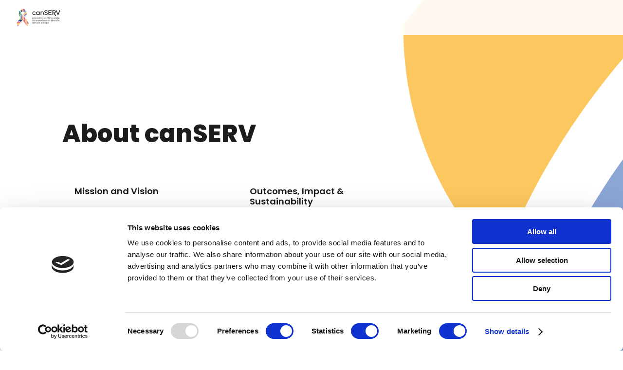

--- FILE ---
content_type: text/css
request_url: https://www.canserv.eu/wp-content/cache/wpfc-minified/jmwdjiw3/hqk00.css
body_size: 5846
content:
.h2boldwhite h2{font-size:50px!important;font-weight:700!important;line-height:115%!important;text-align:center!important;color:#ffffff}.h2boldblack h2{font-size:50px!important;font-weight:700!important;line-height:115%!important;text-align:center!important;color:#000000}#top-menu-nav #top-menu>li>a{font-weight:700!important}h1{font-weight:700!important;font-size:58px}h1,h2,h3,h4,h5,h6{font-weight:600}h2{font-size:22px;font-weight:700;color:#1c1d1b;line-height:160%;margin-left:auto;margin-right:auto}.landingpagecounter .percent{margin-bottom:0!important;height:62px;margin-top:0px}p.et_pb_contact_field{padding:0 0 0 2%;margin-bottom:2%}.et_contact_bottom_container{float:none;text-align:center!important;margin-top:67px;display:block}.ds-fullwidth-specialty>.et_pb_row{min-width:100%!important}.footertwitterxx a::after{content:"Twitter";color:#1c1d1b}.entry-content h3{line-height:120%!important;text-transform:uppercase!important;font-size:20px!important;letter-spacing:4px!important;font-weight:400!important;text-align:center}.entry-content h2{line-height:160%!important;font-weight:800!important;font-size:22px!important;max-width:800px!important;text-align:center!important}.entry-content h1{text-align:left}body,body.et_cover_background{background-size:initial!important;background-position:right -70px top!important;background-image:url(https://www.canserv.eu/wp-content/uploads/bg-top-right-main.png)!important;background-attachment:scroll!important;background-size:59%!important}#main-header{background-color:rgba(255,255,255,0.9)!important}.h2big h2{font-size:50px!important;text-align:left!important;margin-left:0;margin-right:0}.headlinepartlink h2 a{color:#ED6C8F;border-bottom:2px solid #ED6C8F}p a{color:#ED6C8F!important;border-bottom:2px solid #ED6C8F!important}.et_pb_divider:before{height:2px!important}.et_mobile_menu{border-top:3px solid #fcc75e}.et_pb_button{padding-left:20px!important}@media screen and (max-width:981px){.rowicons .et_pb_column{width:33%!important}.entry-content h1{font-size:42px!important}.h2big h2,.h2boldwhite h2{font-size:42px!important}}@media screen and (max-width:767px){.entry-content h1{font-size:30px!important}.h2big h2,.h2boldwhite h2{font-size:30px!important}}@media screen and (max-width:650px){.rowicons .et_pb_column{width:100%!important}}footer .et_mobile_nav_menu{display:none!important}footer .et_pb_menu__menu{display:block!important}footer .et_pb_menu{margin-bottom:30px!important}footer .et_pb_menu__menu li{width:100%}.ctf-carousel.ctf-owl-drag .ctf-owl-item{background-color:rgba(255,255,255,0.8)!important}.ctf-owl-stage,.ctf-owl-stage-outer,.ctf-tweet-items,.search-results #main-content,#main-content{background-color:transparent!important}.et-pb-contact-message p,.et-pb-contact-message li{font-size:20px;font-weight:400;letter-spacing:0px;color:#ED6C8F;text-align:center;line-height:26px;list-style:none}.landingpagecounter h3{font-size:17px!important}.blurbquicklinks .et_pb_main_blurb_image{float:left;margin-top:5px;margin-right:13px}.h3boldleft h3{font-size:22px!important;font-weight:700!important;line-height:160%!important;text-align:left!important;text-transform:unset!important;letter-spacing:0!important}.hrnormalxxx h3{font-size:22px!important;font-weight:700!important;line-height:160%!important;text-align:left!important;text-transform:unset!important;letter-spacing:0!important}@media only screen and (min-width:767px){.footerspecial .et_pb_column_1_tb_footer .et_pb_image_0_tb_footer{float:right}.text2columns .et_pb_text_inner{columns:2;column-gap:40px}.text3columns .et_pb_text_inner{columns:3;column-gap:40px}}.linkiconafterwhite a{text-decoration:none;color:#ffffff!important;border-bottom:2px solid #ffffff!important;display:inline-flex}.linkiconafterblack a{text-decoration:none;color:#1c1d1b!important;border-bottom:2px solid #1c1d1b!important;display:inline-flex}.linkiconafterblack a:after{content:"";background:url(https://www.canserv.eu/wp-content/uploads/icon-link-arrow-right-black.png) no-repeat;width:14px;height:12px;display:block;margin-top:6px;margin-left:10px}.linkiconafterwhite a:after{content:"";background:url(https://www.canserv.eu/wp-content/uploads/icon-link-arrow-right.png) no-repeat;width:14px;height:12px;display:block;margin-top:6px;margin-left:10px}.blurbbluebullets{margin-right:25px}.blurbbluebullets .et_pb_blurb_description{display:flex}.et_pb_section_first,#spet_pb_section_first{padding-top:80px!important}#main-headerxxx{height:170px!important}.et_non_fixed_nav.et_transparent_nav #main-header,.et_non_fixed_nav.et_transparent_nav #top-header{position:relative!important}.blurbtitlemiddle .et_pb_blurb_container{vertical-align:middle}body:not(.et-fb) .dtb-overlay-wrapper{background:rgba(139,165,213,0.5)!important}.dtb-default-close:hover{background:rgba(0,0,0,0.1)}#top-menu .searchmenu{height:18px}#top-menu .searchmenu a:before{color:#C0C0C0!important;transform:rotate(270deg)!important;font-size:17px!important;height:12px!important;width:17px!important;margin-left:14px!important;margin-top:5px!important;background-color:transparent!important;top:0!important;opacity:1!important;margin-top:1px!important}#top-menu .searchmenu a:before{content:"\55"!important;font-size:17px!important;left:0!important;position:absolute!important;top:-3px;font-family:ETmodules!important}#top-menu .searchmenu{margin:0px 0 0 0px;position:relative;display:inline-block;width:100px;border-left:2px #C0C0C0 solid;opacity:0}#top-menu .searchmenu.loaded{opacity: 1;transition:opacity 1s}#top-menu .searchmenu span{text-align:right;width:100px;display:block}.search-results .post-meta{display:none}.et_pb_search{border:0px solid #ddd}.et_pb_search_0_tb_body input.et_pb_s{margin-right:40px;border-radius:10px}.et_pb_s{margin-right:40px}.dontshow{display:none!important}.et_pb_button{cursor:pointer}table{border:1px solid #ccc;border-collapse:collapse;margin:0;padding:0;width:100%;margin-top:150px}table caption{font-size:1.5em;margin:.25em 0 .75em}table tr{background:#f8f8f8;border:1px solid #ddd;padding:.35em}table th,table td{padding:.625em;text-align:center}table th{font-size:.85em;letter-spacing:.1em;text-transform:uppercase}table td img{text-align:center}.entry-content thead th,.entry-content tr th{padding:6px 6px}.entry-content tr td{padding:6px 6px}.tablepress th{background-color:#99cccc!important}.tablepress>*>th{background-color:#99cccc!important}.tablepress .sorting:hover,.tablepress .sorting_asc,.tablepress .sorting_desc{background-color:#8ba5d5!important}.tablepress>.row-hover>tr:hover>*{background-color:#eeeeee!important}.entry-content table:not(.variations),.entry-content tr td{border:1px solid #fbfcfc!important}.dataTables_info{display:none}.dataTables_filter label{font-weight:600}.dataTables_filter label input{border:1px solid #8ba5d5;height:40px;border-radius:6px;padding-left:6px;font-size:16px;padding-right:6px}.dataTables_filter{margin-bottom:20px}@media screen and (min-width:1200px){.websitecolumn{max-width:85px!important}}@media screen and (max-width:1200px){.tablepress>.row-hover>tr:hover>*{background-color:#fff!important}table{border:0}table caption{font-size:1.3em}table thead{display:none}table tr{border-bottom:1px solid #ddd;display:block;margin-bottom:.625em}table td{border-bottom:1px solid #ddd;display:block;font-size:.8em;text-align:right}table td:before{content:attr(data-label);float:left;font-weight:bold;text-transform:uppercase;width:100%}table td{font-size:16px}table tr{padding:0}table td:last-child{border-bottom:0}}td,th{color:#1c1d1b!important}@media screen and (max-width:450px){.dataTables_filter label input{max-width:200px}}.nav li li{line-height:1.3em}footer .nav li ul{display:none!important}footer .menu-item-has-children>a:first-child:after{content:""!important}#top-menu .menu-item-has-children>a:first-child:after,#et-secondary-nav .menu-item-has-children>a:first-child:after{color:#C0C0C0}#top-menu li li{padding:0 0}ol{counter-reset:item}ol li{display:block;margin-left:1.7em;margin-bottom:60px}ol li:before{content:counter(item) ". ";counter-increment:item;position:absolute;margin-left:-1.7em;font-weight:bold}.blurbcontenthide .et_pb_blurb_description p{display:none}.blurbcontenthide .et_pb_blurb_description div{}.blurbcontenthide .et_pb_blurb_container{width:100%}.blurbcontenthide .serviceslinkblurb{text-align:right;widht:100%}.blurbcontenthide{padding-top:40px;padding-bottom:40px}.blurbcontenthide .et_pb_blurb_position_left .et_pb_main_blurb_image,.blurbcontenthide .et_pb_blurb_position_right .et_pb_main_blurb_image,.blurbcontenthide .et_pb_blurb_position_right .et_pb_blurb_container,.blurbcontenthide .et_pb_main_blurb_image{vertical-align:middle!important}@media screen and (min-width:1751px){.blurbcontenthide .et_pb_blurb_container h3{padding-bottom:0!important;width:80%!important}.blurbcontenthide .et_pb_blurb_container .et_pb_blurb_description{position:absolute;right:0;margin-right:-220px;top:40%}}@media screen and (max-width:1750px){.blurbcontenthide .et_pb_blurb_container h3{padding-bottom:0!important;width:100%!important}.blurbcontenthide .et_pb_blurb_description{position:absolute!important;right:0!important;margin-right:0!important;top:70%!important;margin-top:30px!important}.blurbcontenthide .et_pb_blurb_content{max-width:100%!important}}@media screen and (max-width:450px){.blurbcontenthide .et_pb_blurb_container h3{font-size:18px!important}.blurbcontenthide .et_pb_blurb_description{top:85%!important}}#top-menu ul li span{font-weight:400!important}#top-menu li{padding-right:16px}@media screen and (max-width:1300px){#main-header,#main-header .container{height:72px!important}.et_header_style_left #et-top-navigation,.et_header_style_split #et-top-navigation{padding-top:24px;padding-right:78px 0 0 0;display:block}}@media screen and (max-width:450px){.et_pb_row{width:92%}}.footerspecial .et-menu li>a{line-height:1.2em!important;padding-bottom:0!important}.footerspecial .et-menu li{line-height:0.9em!important}.cookieconsent-optout-preferences,.cookieconsent-optout-statistics,.cookieconsent-optout-marketing,.cookieconsent-optout{display:block;text-align:center}.gfield_description{padding:0!important}.gform_wrapper.gravity-theme .field_description_below .gfield_consent_description,.gform_wrapper.gravity-theme .gfield_consent_description{border:0px solid #ddd}.gform_confirmation_wrapper{color:#90c46f;text-align:center;font-size:20px}.gfield_required{color:#ED6C8F!important}.gform_button{color:#ffffff!important;border-radius:22px;padding-right:2em;background-color:#ed6c8f;font-weight:500;padding-left:20px!important;font-family:'Poppins',Helvetica,Arial,Lucida,sans-serif;border-width:0px!important;font-size:22px;padding:0.3em 1em;line-height:1.7em!important;background-size:cover;background-position:50%;background-repeat:no-repeat;border:2px solid;cursor:pointer;transition:all .3s ease-in-out!important}.gform_button:hover{transform:scaleX(1.05) scaleY(1.05)!important;transform:perspective(1px) translateZ(0);transition:all .3s ease-in-out!important}.gform_button:after{line-height:inherit;font-size:inherit!important;opacity:1;margin-left:0.3em;left:auto;font-family:ETmodules!important;font-weight:400!important}.gform_button[data-icon]:not([data-icon=""]):after{content:attr(data-icon)}.gfield_html_formatted{line-height:1.5em}.gform-body input.text,.gform-body input.title,.gform-body input[type=email],.gform-body input[type=password],.gform-body input[type=tel],.gform-body input[type=text],.gform-body select,.gform-body textarea{border:0px solid #bbb;font-size:14px!important}.gform-body input[type=email],.gform-body input[type=password],.gform-body input[type=tel],.gform-body input[type=text],.gform-body select,.gform-body textarea{padding:16px!important}.gform_wrapper.gravity-theme .gfield_validation_message,.gform_wrapper.gravity-theme .validation_message{border:0px solid #c02b0a}.gform_wrapper.gravity-theme .gfield_validation_message,.gform_wrapper.gravity-theme .validation_message{background:transparent}.gform_wrapper.gravity-theme .gfield_error .gfield_repeater_cell label,.gform_wrapper.gravity-theme .gfield_error label,.gform_wrapper.gravity-theme .gfield_error legend,.gform_wrapper.gravity-theme .gfield_validation_message,.gform_wrapper.gravity-theme .validation_message,.gform_wrapper.gravity-theme [aria-invalid="true"]+label,.gform_wrapper.gravity-theme label+[aria-invalid="true"]{color:#ED6C8F}.gform_submission_error{text-align:left!important;color:#ED6C8F}.gform_wrapper.gravity-theme .gform_validation_errors>h2{text-align:left!important;color:#ED6C8F}.gform_wrapper.gravity-theme .gform_validation_errors>ol li,.gform_wrapper.gravity-theme .gform_validation_errors>a{color:#ED6C8F}.gform_wrapper.gravity-theme .gform_validation_errors>ol a{color:#ED6C8F}.gform_wrapper.gravity-theme .gform_validation_errors{border:0px solid #c02b0a;margin-bottom:40px}.gform_wrapper.gravity-theme .gfield_error [aria-invalid="true"]{border:1px solid #ED6C8F}.gfromcontact .gform_heading .gform_title{display:none}.single-post .et_post_meta_wrapper img{display:none}.smallfromfielddescription .gfield_description{color:#c0c0c0;font-size:13px!important}@media screen and (min-width:767px){.minwidthfortables{width:600px}}.imapsInnerTooltip{width:200px;max-width:200px}.map_wrapper .custom-tooltip{max-width:200px!important;width:200px!important;white-space:normal!important;line-height:1em}.imapsTooltip *{-webkit-backface-visibility:initial!important;backface-visibility:initial!important}.imapsLabel foreignObject p{position:initial!important}.imapsInnerTooltip h3,.map_wrapper foreignObject h3{font-size:20px!important}.imapsInnerTooltip,.map_wrapper foreignObject div{max-width:340px;width:340px;z-index:999999!important;position:relative!important;overflow-y:scroll!important}@media screen and (max-width:450px){.imapsInnerTooltip,.map_wrapper foreignObject div{max-width:300px;width:300px}}.map_wrapper .imapsLabel foreignObject,.map_wrapper .imapsLabel foreignObject li{font-size:0.8em;line-height:1.3em;white-space:normal!important}.dtb-show-124{display:none}@media screen and (min-width:767px){.buttonspopupoverlay .et_pb_button_module_wrapper{width:233px}.buttonspopupoverlay .et_pb_button_0_tb_footer_wrapper{float:left}.buttonspopupoverlay .et_pb_button_1_tb_footer_wrapper{float:right}}.ende{}div.et_pb_section.et_pb_section_0_tb_footer,div.et_pb_section.et_pb_section_1_tb_footer{background-size:initial;background-repeat:repeat-x;background-position:left top;background-image:url(https://www.canserv.eu/wp-content/uploads/color-ribbon.svg)!important}.et_pb_section_0_tb_footer.et_pb_section,.et_pb_section_1_tb_footer.et_pb_section{padding-top:39px;padding-bottom:39px;margin-bottom:0px}.et_pb_section_0_tb_footer,.et_pb_section_1_tb_footer{width:100%;max-width:4000px}.et_pb_column_0_tb_footer{padding-bottom:0px}.et_pb_row_inner_0_tb_footer{border-radius:0% 0% 0% 0%;overflow:hidden;border-right-width:1px;border-right-color:#c0c0c0}.et_pb_row_inner_0_tb_footer.et_pb_row_inner{padding-top:0px!important;padding-bottom:0px!important;padding-left:10%!important;margin-top:0px!important;margin-bottom:0px!important;width:90%;max-width:2500px}.et_pb_column .et_pb_row_inner_0_tb_footer{padding-top:0px;padding-bottom:0px;padding-left:10%}.et_pb_text_0_tb_footer{font-weight:800;font-size:15px;padding-top:30px!important;padding-bottom:0px!important}.et_pb_text_1_tb_footer{font-size:15px;padding-bottom:0px!important}.et_pb_social_media_follow .et_pb_social_media_follow_network_0_tb_footer.et_pb_social_icon .icon:before,.et_pb_social_media_follow .et_pb_social_media_follow_network_1_tb_footer.et_pb_social_icon .icon:before{color:#FCC75E}ul.et_pb_social_media_follow_0_tb_footer{padding-bottom:30px!important}ul.et_pb_social_media_follow_0_tb_footer li a.icon{padding-right:10px}.et_pb_text_2_tb_footer{font-weight:800;font-size:15px;padding-top:30px!important;padding-bottom:0px!important;padding-left:30px!important}.et_pb_menu_0_tb_footer.et_pb_menu ul li a,.et_pb_menu_1_tb_footer.et_pb_menu ul li a{font-size:15px;line-height:0.9em}.et_pb_menu_0_tb_footer.et_pb_menu,.et_pb_menu_1_tb_footer.et_pb_menu{background-color:#ffffff}.et_pb_menu_0_tb_footer{padding-right:20px;margin-top:0px!important;margin-left:30px!important}.et_pb_menu_0_tb_footer.et_pb_menu ul li.current-menu-item a,.et_pb_menu_1_tb_footer.et_pb_menu ul li.current-menu-item a{color:#1C1D1B!important}.et_pb_menu_0_tb_footer.et_pb_menu .nav li ul,.et_pb_menu_0_tb_footer.et_pb_menu .et_mobile_menu,.et_pb_menu_0_tb_footer.et_pb_menu .et_mobile_menu ul,.et_pb_menu_1_tb_footer.et_pb_menu .nav li ul,.et_pb_menu_1_tb_footer.et_pb_menu .et_mobile_menu,.et_pb_menu_1_tb_footer.et_pb_menu .et_mobile_menu ul{background-color:#ffffff!important}.et_pb_menu_0_tb_footer .et_pb_menu_inner_container>.et_pb_menu__logo-wrap,.et_pb_menu_0_tb_footer .et_pb_menu__logo-slot,.et_pb_menu_1_tb_footer .et_pb_menu_inner_container>.et_pb_menu__logo-wrap,.et_pb_menu_1_tb_footer .et_pb_menu__logo-slot{width:auto;max-width:100%}.et_pb_menu_0_tb_footer .et_pb_menu_inner_container>.et_pb_menu__logo-wrap .et_pb_menu__logo img,.et_pb_menu_0_tb_footer .et_pb_menu__logo-slot .et_pb_menu__logo-wrap img,.et_pb_menu_1_tb_footer .et_pb_menu_inner_container>.et_pb_menu__logo-wrap .et_pb_menu__logo img,.et_pb_menu_1_tb_footer .et_pb_menu__logo-slot .et_pb_menu__logo-wrap img{height:auto;max-height:none}.et_pb_menu_0_tb_footer .mobile_nav .mobile_menu_bar:before,.et_pb_menu_0_tb_footer .et_pb_menu__icon.et_pb_menu__search-button,.et_pb_menu_0_tb_footer .et_pb_menu__icon.et_pb_menu__close-search-button,.et_pb_menu_0_tb_footer .et_pb_menu__icon.et_pb_menu__cart-button,.et_pb_menu_1_tb_footer .mobile_nav .mobile_menu_bar:before,.et_pb_menu_1_tb_footer .et_pb_menu__icon.et_pb_menu__search-button,.et_pb_menu_1_tb_footer .et_pb_menu__icon.et_pb_menu__close-search-button,.et_pb_menu_1_tb_footer .et_pb_menu__icon.et_pb_menu__cart-button{color:#7EBEC5}.et_pb_menu_1_tb_footer{padding-right:20px;margin-top:54px!important;margin-left:30px!important}.et_pb_image_0_tb_footer{margin-top:50px!important;margin-right:80px!important;width:234px;max-width:234px;text-align:right;margin-right:0}.et_pb_image_0_tb_footer .et_pb_image_wrap{display:block}.et_pb_text_3_tb_footer{font-size:15px;margin-top:-10px!important}.et_pb_section_3_tb_footer.et_pb_section,.et_pb_section_5_tb_footer.et_pb_section{background-color:RGBA(255,255,255,0)!important}.et_pb_row_0_tb_footer{background-color:#f3f4f4;border-radius:30px 30px 30px 30px;overflow:hidden;box-shadow:0px 6px 9px -6px rgba(0,0,0,0.3)}.et_pb_row_0_tb_footer.et_pb_row,.et_pb_row_1_tb_footer.et_pb_row{padding-top:40px!important;padding-right:40px!important;padding-bottom:20px!important;padding-left:40px!important;padding-top:40px;padding-right:40px;padding-bottom:20px;padding-left:40px}.et_pb_row_0_tb_footer,body #page-container .et-db #et-boc .et-l .et_pb_row_0_tb_footer.et_pb_row,body.et_pb_pagebuilder_layout.single #page-container #et-boc .et-l .et_pb_row_0_tb_footer.et_pb_row,body.et_pb_pagebuilder_layout.single.et_full_width_page #page-container #et-boc .et-l .et_pb_row_0_tb_footer.et_pb_row,.et_pb_row_1_tb_footer,body #page-container .et-db #et-boc .et-l .et_pb_row_1_tb_footer.et_pb_row,body.et_pb_pagebuilder_layout.single #page-container #et-boc .et-l .et_pb_row_1_tb_footer.et_pb_row,body.et_pb_pagebuilder_layout.single.et_full_width_page #page-container #et-boc .et-l .et_pb_row_1_tb_footer.et_pb_row{max-width:750px}.et_pb_row_1_tb_footer{background-color:#d8ecf3;border-radius:30px 30px 30px 30px;overflow:hidden;box-shadow:0px 6px 9px -6px rgba(0,0,0,0.3)}.et_pb_text_5_tb_footer{padding-right:30px!important;padding-bottom:20px!important;padding-left:30px!important}.et_pb_button_0_tb_footer_wrapper,.et_pb_button_1_tb_footer_wrapper{margin-right:30px!important;margin-left:30px!important}.et_pb_button_0_tb_footer{float:left}.et_pb_button_0_tb_footer,.et_pb_button_0_tb_footer:after,.et_pb_button_1_tb_footer,.et_pb_button_1_tb_footer:after,.et_pb_button_2_tb_footer,.et_pb_button_2_tb_footer:after{transition:all 300ms ease 0ms}.et_pb_button_1_tb_footer{opacity:0.7}.et_pb_column_inner_0_tb_footer{border-right-color:#c0c0c0}.et_pb_social_media_follow li.et_pb_social_media_follow_network_0_tb_footer a,.et_pb_social_media_follow li.et_pb_social_media_follow_network_1_tb_footer a{padding-top:20px;width:auto;height:auto}.et_pb_social_media_follow_network_0_tb_footer,.et_pb_social_media_follow_network_1_tb_footer{margin-left:-6px!important}.et_pb_column_inner_1_tb_footer{border-left-width:1px;border-left-color:#c0c0c0}@media only screen and (min-width:981px){.et_pb_text_3_tb_footer{max-width:270px}}@media only screen and (max-width:980px){.et_pb_row_inner_0_tb_footer{border-right-width:0px;border-right-color:#c0c0c0}.et_pb_menu_0_tb_footer{padding-top:0px;padding-bottom:0px;margin-top:0px!important;margin-bottom:0px!important}.et_pb_menu_1_tb_footer{padding-top:0px;padding-bottom:0px;margin-top:54px!important;margin-bottom:0px!important}.et_pb_image_0_tb_footer{padding-right:10%;margin-top:0px!important;margin-right:10%!important;margin-left:10%!important;text-align:left;margin-left:0}.et_pb_image_0_tb_footer .et_pb_image_wrap img{width:auto}.et_pb_text_3_tb_footer{margin-left:10%!important}.et_pb_column_inner_0_tb_footer{border-right-color:#c0c0c0}.et_pb_column_inner_1_tb_footer{border-left-width:0px;border-left-color:#c0c0c0}}@media only screen and (max-width:767px){.et_pb_row_inner_0_tb_footer,.et_pb_column_inner_0_tb_footer{border-right-width:0px;border-right-color:#c0c0c0}.et_pb_row_inner_0_tb_footer.et_pb_row_inner,.et_pb_menu_0_tb_footer{margin-left:0px!important}.et_pb_text_0_tb_footer{padding-top:0px!important;padding-bottom:0px!important}.et_pb_text_2_tb_footer{padding-top:0px!important;padding-bottom:0px!important;padding-left:0px!important}.et_pb_menu_1_tb_footer{margin-top:-30px!important;margin-left:0px!important}.et_pb_image_0_tb_footer{margin-right:0px!important;margin-bottom:30px!important;margin-left:10%!important}.et_pb_image_0_tb_footer .et_pb_image_wrap img{width:auto}.et_pb_text_3_tb_footer{margin-top:66px!important;width:80%;max-width:90%}.et_pb_button_0_tb_footer{float:none}.et_pb_column_inner_1_tb_footer{border-left-width:0px;border-left-color:#c0c0c0}}.et_pb_section_5.et_pb_section,.et_pb_section_8.et_pb_section{background-color:RGBA(255,255,255,0)!important}.et_pb_row_7,.et_pb_row_14{background-color:RGBA(255,255,255,0)}.et_pb_row_7.et_pb_row{padding-top:26px!important;padding-bottom:4px!important;margin-right:auto!important;margin-bottom:28px!important;margin-left:auto!important;padding-top:26px;padding-bottom:4px}.et_pb_divider_1{border-top-width:1px;border-top-color:#FCC75E;margin-top:40px!important;max-width:491px}.et_pb_divider_1:before,.et_pb_divider_2:before,.et_pb_divider_3:before,.et_pb_divider_4:before{border-top-color:#FCC75E;width:auto;top:0px;right:0px;left:0px}.et_pb_text_6{line-height:120%;text-transform:uppercase;letter-spacing:4px;line-height:120%}div.et_pb_section.et_pb_section_6{background-size:100% 100%;background-image:url(https://www.canserv.eu/wp-content/uploads/bg-bottom-main-5.png)!important}.et_pb_row_8.et_pb_row,.et_pb_row_9.et_pb_row{padding-top:3px!important;padding-top:3px}.et_pb_row_8,body #page-container .et-db #et-boc .et-l .et_pb_row_8.et_pb_row,body.et_pb_pagebuilder_layout.single #page-container #et-boc .et-l .et_pb_row_8.et_pb_row,body.et_pb_pagebuilder_layout.single.et_full_width_page #page-container #et-boc .et-l .et_pb_row_8.et_pb_row,.et_pb_row_9,body #page-container .et-db #et-boc .et-l .et_pb_row_9.et_pb_row,body.et_pb_pagebuilder_layout.single #page-container #et-boc .et-l .et_pb_row_9.et_pb_row,body.et_pb_pagebuilder_layout.single.et_full_width_page #page-container #et-boc .et-l .et_pb_row_9.et_pb_row,.et_pb_row_12,body #page-container .et-db #et-boc .et-l .et_pb_row_12.et_pb_row,body.et_pb_pagebuilder_layout.single #page-container #et-boc .et-l .et_pb_row_12.et_pb_row,body.et_pb_pagebuilder_layout.single.et_full_width_page #page-container #et-boc .et-l .et_pb_row_12.et_pb_row,.et_pb_row_13,body #page-container .et-db #et-boc .et-l .et_pb_row_13.et_pb_row,body.et_pb_pagebuilder_layout.single #page-container #et-boc .et-l .et_pb_row_13.et_pb_row,body.et_pb_pagebuilder_layout.single.et_full_width_page #page-container #et-boc .et-l .et_pb_row_13.et_pb_row,.et_pb_row_18,body #page-container .et-db #et-boc .et-l .et_pb_row_18.et_pb_row,body.et_pb_pagebuilder_layout.single #page-container #et-boc .et-l .et_pb_row_18.et_pb_row,body.et_pb_pagebuilder_layout.single.et_full_width_page #page-container #et-boc .et-l .et_pb_row_18.et_pb_row,.et_pb_row_19,body #page-container .et-db #et-boc .et-l .et_pb_row_19.et_pb_row,body.et_pb_pagebuilder_layout.single #page-container #et-boc .et-l .et_pb_row_19.et_pb_row,body.et_pb_pagebuilder_layout.single.et_full_width_page #page-container #et-boc .et-l .et_pb_row_19.et_pb_row{max-width:2560px}.et_pb_text_8.et_pb_text,.et_pb_text_17.et_pb_text{color:#48b4de!important}.et_pb_video_0,.et_pb_video_1{max-width:950px}.et_pb_video_0 .et_pb_video_overlay_hover:hover,.et_pb_video_1 .et_pb_video_overlay_hover:hover{background-color:rgba(0,0,0,.6)}.et_pb_section_7.et_pb_section{margin-top:56px;background-color:#8ba5d5!important}.et_pb_row_11.et_pb_row{padding-bottom:28px!important;padding-bottom:28px}.et_pb_text_11{line-height:120%;text-transform:uppercase;letter-spacing:4px;line-height:120%;margin-bottom:41px!important}.et_pb_text_11 h3,.et_pb_text_13.et_pb_text{color:#FFFFFF!important}.et_pb_text_12 h2,.et_pb_text_14 h2,.et_pb_text_16 h2{font-size:50px}.et_pb_text_12{max-width:762px}.et_pb_blurb_6.et_pb_blurb .et_pb_module_header,.et_pb_blurb_6.et_pb_blurb .et_pb_module_header a,.et_pb_blurb_7.et_pb_blurb .et_pb_module_header,.et_pb_blurb_7.et_pb_blurb .et_pb_module_header a,.et_pb_blurb_8.et_pb_blurb .et_pb_module_header,.et_pb_blurb_8.et_pb_blurb .et_pb_module_header a{font-size:22px;color:#FFFFFF!important;line-height:160%}.et_pb_blurb_6.et_pb_blurb p,.et_pb_blurb_7.et_pb_blurb p,.et_pb_blurb_8.et_pb_blurb p{line-height:160%}.et_pb_blurb_6.et_pb_blurb,.et_pb_blurb_7.et_pb_blurb,.et_pb_blurb_8.et_pb_blurb{font-size:20px;color:#FFFFFF!important;line-height:160%}.et_pb_blurb_6.et_pb_blurb .et_pb_module_header,.et_pb_blurb_7.et_pb_blurb .et_pb_module_header,.et_pb_blurb_8.et_pb_blurb .et_pb_module_header{min-height:80px}.et_pb_blurb_6 .et_pb_blurb_content,.et_pb_blurb_7 .et_pb_blurb_content,.et_pb_blurb_8 .et_pb_blurb_content,.et_pb_blurb_9 .et_pb_blurb_content,.et_pb_blurb_10 .et_pb_blurb_content,.et_pb_blurb_11 .et_pb_blurb_content,.et_pb_blurb_12 .et_pb_blurb_content,.et_pb_blurb_13 .et_pb_blurb_content,.et_pb_text_18 h1{text-align:left}.et_pb_blurb_6.et_pb_blurb .et_pb_image_wrap,.et_pb_blurb_7.et_pb_blurb .et_pb_image_wrap,.et_pb_blurb_8.et_pb_blurb .et_pb_image_wrap,.et_pb_blurb_9.et_pb_blurb .et_pb_image_wrap,.et_pb_blurb_10.et_pb_blurb .et_pb_image_wrap,.et_pb_blurb_11.et_pb_blurb .et_pb_image_wrap,.et_pb_blurb_12.et_pb_blurb .et_pb_image_wrap,.et_pb_blurb_13.et_pb_blurb .et_pb_image_wrap{margin:auto auto auto 0}.et_pb_blurb_6 .et_pb_main_blurb_image,.et_pb_blurb_7 .et_pb_main_blurb_image,.et_pb_blurb_8 .et_pb_main_blurb_image{width:60px}.et_pb_row_13.et_pb_row{padding-top:18px!important;padding-bottom:31px!important;padding-top:18px;padding-bottom:31px}.et_pb_text_13{font-size:20px}.et_pb_row_14.et_pb_row{padding-bottom:4px!important;padding-bottom:4px}.et_pb_text_14.et_pb_text,.et_pb_text_16.et_pb_text,.et_pb_text_21.et_pb_text,.et_pb_text_23.et_pb_text{color:#1C1D1B!important}.et_pb_text_14{line-height:160%;font-weight:800;font-size:22px;line-height:160%;max-width:800px}.et_pb_text_15{font-size:20px;margin-bottom:119px!important}.et_pb_divider_2,.et_pb_divider_3,.et_pb_divider_4{border-top-width:1px;border-top-color:#FCC75E;padding-bottom:56px;margin-top:40px!important;max-width:491px}.et_pb_text_16{line-height:160%;font-weight:800;font-size:22px;line-height:160%}.et_pb_row_15.et_pb_row{padding-bottom:18px!important;padding-bottom:18px}.et_pb_blurb_9.et_pb_blurb,.et_pb_blurb_10.et_pb_blurb,.et_pb_blurb_11.et_pb_blurb,.et_pb_blurb_12.et_pb_blurb,.et_pb_blurb_13.et_pb_blurb{padding-bottom:0px!important}.et_pb_blurb_9 .et_pb_main_blurb_image .et_pb_image_wrap,.et_pb_blurb_10 .et_pb_main_blurb_image .et_pb_image_wrap,.et_pb_blurb_11 .et_pb_main_blurb_image .et_pb_image_wrap,.et_pb_blurb_12 .et_pb_main_blurb_image .et_pb_image_wrap,.et_pb_blurb_13 .et_pb_main_blurb_image .et_pb_image_wrap{width:12px}.et_pb_row_17.et_pb_row,.et_pb_row_21.et_pb_row{padding-top:3px!important;padding-bottom:0px!important;padding-top:3px;padding-bottom:0px}div.et_pb_section.et_pb_section_9{background-size:contain;background-image:url(https://www.canserv.eu/wp-content/uploads/bg-about-bottom.png)!important}.et_pb_section_9.et_pb_section{padding-bottom:0px;margin-bottom:0px}.et_pb_row_18.et_pb_row{padding-top:1px!important;padding-bottom:6px!important;padding-top:1px;padding-bottom:6px}.et_pb_text_18,.et_pb_text_22{max-width:900px}.et_pb_row_19.et_pb_row{padding-top:0px!important;padding-top:0px}.et_pb_row_22.et_pb_row{padding-top:59px!important}.et_pb_row_23.et_pb_row{padding-top:59px!important;padding-top:59px}.et_pb_text_21{font-size:62px;letter-spacing:3.37px}.et_pb_row_24.et_pb_row{padding-top:27px!important;padding-bottom:4px!important}.et_pb_row_25.et_pb_row{padding-top:27px!important;padding-bottom:4px!important;padding-top:27px;padding-bottom:4px}.et_pb_image_0{margin-right:60px!important;max-width:150px;text-align:right;margin-right:0}.et_pb_image_1{padding-left:80px;text-align:left;margin-left:0}.et_pb_image_1 .et_pb_image_wrap{display:block}.et_pb_row_27,.et_pb_row_28,.et_pb_row_29,.et_pb_row_30{background-color:rgba(239,239,239,0.6)}.et_pb_row_27.et_pb_row{padding-top:20px!important;padding-right:20px!important;padding-bottom:20px!important;padding-left:20px!important;margin-top:0px!important}.et_pb_row_27,body #page-container .et-db #et-boc .et-l .et_pb_row_27.et_pb_row,body.et_pb_pagebuilder_layout.single #page-container #et-boc .et-l .et_pb_row_27.et_pb_row,body.et_pb_pagebuilder_layout.single.et_full_width_page #page-container #et-boc .et-l .et_pb_row_27.et_pb_row,.et_pb_row_28,body #page-container .et-db #et-boc .et-l .et_pb_row_28.et_pb_row,body.et_pb_pagebuilder_layout.single #page-container #et-boc .et-l .et_pb_row_28.et_pb_row,body.et_pb_pagebuilder_layout.single.et_full_width_page #page-container #et-boc .et-l .et_pb_row_28.et_pb_row,.et_pb_row_29,body #page-container .et-db #et-boc .et-l .et_pb_row_29.et_pb_row,body.et_pb_pagebuilder_layout.single #page-container #et-boc .et-l .et_pb_row_29.et_pb_row,body.et_pb_pagebuilder_layout.single.et_full_width_page #page-container #et-boc .et-l .et_pb_row_29.et_pb_row,.et_pb_row_30,body #page-container .et-db #et-boc .et-l .et_pb_row_30.et_pb_row,body.et_pb_pagebuilder_layout.single #page-container #et-boc .et-l .et_pb_row_30.et_pb_row,body.et_pb_pagebuilder_layout.single.et_full_width_page #page-container #et-boc .et-l .et_pb_row_30.et_pb_row{width:100%;max-width:2560px}.et_pb_row_28.et_pb_row{padding-top:20px!important;padding-right:20px!important;padding-bottom:20px!important;padding-left:20px!important;margin-top:0px!important;padding-top:20px;padding-right:20px;padding-bottom:20px;padding-left:20px}.et_pb_row_29.et_pb_row{padding-top:20px!important;padding-right:20px!important;padding-bottom:20px!important;padding-left:20px!important}.et_pb_row_30.et_pb_row{padding-top:20px!important;padding-right:20px!important;padding-bottom:20px!important;padding-left:20px!important;padding-top:20px;padding-right:20px;padding-bottom:20px;padding-left:20px}.et_pb_text_24{padding-bottom:30px!important}.et_pb_divider_1.et_pb_module,.et_pb_video_0.et_pb_module,.et_pb_text_12.et_pb_module,.et_pb_text_14.et_pb_module,.et_pb_divider_2.et_pb_module,.et_pb_text_16.et_pb_module,.et_pb_divider_3.et_pb_module,.et_pb_video_1.et_pb_module,.et_pb_divider_4.et_pb_module,.et_pb_text_22.et_pb_module,.et_pb_text_24.et_pb_module{margin-left:auto!important;margin-right:auto!important}.et_pb_text_18.et_pb_module,.et_pb_image_1.et_pb_module{margin-left:0px!important;margin-right:auto!important}@media only screen and (min-width:981px){.et_pb_text_8{max-width:218px}.et_pb_text_16{max-width:560px}.et_pb_image_0{width:222px}.et_pb_image_1{width:222px;max-width:222px}.et_pb_text_24{width:850px}}@media only screen and (max-width:980px){.et_pb_divider_1,.et_pb_divider_2,.et_pb_divider_3,.et_pb_divider_4{border-top-width:1px;border-top-color:#FCC75E}.et_pb_text_8,.et_pb_text_16,.et_pb_text_17{max-width:100%}.et_pb_blurb_6 .et_pb_blurb_content,.et_pb_blurb_7 .et_pb_blurb_content,.et_pb_blurb_8 .et_pb_blurb_content{text-align:center}.et_pb_blurb_6.et_pb_blurb .et_pb_image_wrap,.et_pb_blurb_7.et_pb_blurb .et_pb_image_wrap,.et_pb_blurb_8.et_pb_blurb .et_pb_image_wrap{margin:auto}.et_pb_blurb_8.et_pb_blurb .et_pb_module_header{min-height:80px}.et_pb_section_8.et_pb_section{padding-bottom:0px}.et_pb_section_9.et_pb_section{padding-top:0px;padding-bottom:0px;margin-top:0px;margin-bottom:0px}.et_pb_text_21{font-size:48px}.et_pb_image_0{margin-right:0px!important;width:150px;text-align:center;margin-left:auto;margin-right:auto}.et_pb_image_0 .et_pb_image_wrap img,.et_pb_image_1 .et_pb_image_wrap img{width:auto}.et_pb_image_1{padding-top:30px;padding-left:0px;width:150px;max-width:222px;text-align:center;margin-left:auto;margin-right:auto}.et_pb_text_24{width:80%}.et_pb_image_0.et_pb_module,.et_pb_image_1.et_pb_module{margin-left:auto!important;margin-right:auto!important}}@media only screen and (max-width:767px){.et_pb_divider_1,.et_pb_divider_2,.et_pb_divider_3,.et_pb_divider_4{border-top-width:1px;border-top-color:#FCC75E}.et_pb_blurb_8.et_pb_blurb .et_pb_module_header{min-height:80px}.et_pb_section_8.et_pb_section{padding-bottom:0px}.et_pb_section_9.et_pb_section{padding-top:0px;padding-bottom:0px;margin-top:0px;margin-bottom:0px}.et_pb_text_21{font-size:32px}.et_pb_image_0 .et_pb_image_wrap img,.et_pb_image_1 .et_pb_image_wrap img{width:auto}.et_pb_image_1{padding-top:30px;padding-left:0px}.et_pb_image_0.et_pb_module,.et_pb_image_1.et_pb_module{margin-left:auto!important;margin-right:auto!important}}

--- FILE ---
content_type: image/svg+xml
request_url: https://www.canserv.eu/wp-content/uploads/icon-blue-arrow.svg
body_size: 226
content:
<?xml version="1.0" encoding="UTF-8"?>
<svg id="Layer_2" data-name="Layer 2" xmlns="http://www.w3.org/2000/svg" xmlns:xlink="http://www.w3.org/1999/xlink" viewBox="0 0 12.92 12">
  <defs>
    <style>
      .cls-1 {
        clip-path: url(#clippath);
      }

      .cls-2 {
        fill: none;
      }

      .cls-3 {
        fill: #48b4de;
        stroke: #48b4de;
        stroke-linejoin: round;
      }
    </style>
    <clipPath id="clippath">
      <rect class="cls-2" width="12.92" height="12"/>
    </clipPath>
  </defs>
  <g id="Layer_1-2" data-name="Layer 1">
    <g class="cls-1">
      <path class="cls-3" d="m7.75.46l-.9.97,3.62,3.88H0v1.38h10.47l-3.62,3.88.9.97,5.17-5.54L7.75.46Z"/>
    </g>
  </g>
</svg>

--- FILE ---
content_type: image/svg+xml
request_url: https://www.canserv.eu/wp-content/uploads/canserv-logo-claim-1.svg
body_size: 35356
content:
<?xml version="1.0" encoding="UTF-8" standalone="no"?><!DOCTYPE svg PUBLIC "-//W3C//DTD SVG 1.1//EN" "http://www.w3.org/Graphics/SVG/1.1/DTD/svg11.dtd"><svg width="100%" height="100%" viewBox="0 0 713 284" version="1.1" xmlns="http://www.w3.org/2000/svg" xmlns:xlink="http://www.w3.org/1999/xlink" xml:space="preserve" xmlns:serif="http://www.serif.com/" style="fill-rule:evenodd;clip-rule:evenodd;stroke-linejoin:round;stroke-miterlimit:2;"><g><g><g><path d="M262.555,148.65c0.529,-1.516 1.488,-2.757 2.879,-3.723c1.39,-0.965 3.073,-1.447 5.05,-1.447c1.746,-0 3.303,0.39 4.671,1.172c1.367,0.781 2.436,1.896 3.205,3.343c0.77,1.448 1.155,3.137 1.155,5.068c0,1.93 -0.385,3.625 -1.155,5.084c-0.769,1.459 -1.838,2.585 -3.205,3.378c-1.368,0.793 -2.925,1.19 -4.671,1.19c-1.954,-0 -3.626,-0.489 -5.016,-1.465c-1.39,-0.977 -2.361,-2.212 -2.913,-3.706l0,13.72l-1.551,-0l0,-27.543l1.551,-0l0,4.929Zm15.374,4.413c0,-1.701 -0.321,-3.172 -0.965,-4.413c-0.643,-1.241 -1.545,-2.189 -2.706,-2.844c-1.16,-0.655 -2.499,-0.982 -4.016,-0.982c-1.447,-0 -2.757,0.339 -3.929,1.017c-1.172,0.678 -2.092,1.643 -2.758,2.895c-0.667,1.253 -1,2.695 -1,4.327c0,1.654 0.333,3.108 1,4.36c0.666,1.253 1.586,2.218 2.758,2.896c1.172,0.678 2.482,1.017 3.929,1.017c1.517,-0 2.856,-0.333 4.016,-1c1.161,-0.666 2.063,-1.62 2.706,-2.861c0.644,-1.241 0.965,-2.712 0.965,-4.412Z" style="fill:#181715;fill-rule:nonzero;stroke:#181715;stroke-width:1px;"/><path d="M288.668,147.582c0.46,-1.379 1.276,-2.431 2.448,-3.154c1.172,-0.724 2.666,-1.086 4.481,-1.086l0,1.62l-0.517,-0c-1.838,-0 -3.367,0.523 -4.585,1.568c-1.218,1.046 -1.827,2.752 -1.827,5.119l0,10.79l-1.551,-0l0,-18.718l1.551,-0l0,3.861Z" style="fill:#181715;fill-rule:nonzero;stroke:#181715;stroke-width:1px;"/><path d="M310.335,162.715c-1.747,-0 -3.321,-0.391 -4.723,-1.172c-1.402,-0.782 -2.499,-1.902 -3.292,-3.361c-0.793,-1.46 -1.189,-3.166 -1.189,-5.119c-0,-1.931 0.402,-3.626 1.206,-5.085c0.805,-1.459 1.913,-2.574 3.327,-3.344c1.413,-0.77 2.993,-1.154 4.74,-1.154c1.746,-0 3.32,0.384 4.722,1.154c1.402,0.77 2.499,1.879 3.292,3.327c0.793,1.448 1.189,3.148 1.189,5.102c0,1.953 -0.402,3.659 -1.206,5.119c-0.804,1.459 -1.913,2.579 -3.327,3.361c-1.413,0.781 -2.993,1.172 -4.739,1.172Zm-0,-1.379c1.356,-0 2.625,-0.305 3.809,-0.914c1.183,-0.609 2.131,-1.534 2.844,-2.775c0.712,-1.241 1.068,-2.769 1.068,-4.584c0,-1.793 -0.356,-3.31 -1.068,-4.551c-0.713,-1.241 -1.655,-2.166 -2.827,-2.775c-1.172,-0.609 -2.436,-0.913 -3.792,-0.913c-1.356,-0 -2.614,0.304 -3.775,0.913c-1.16,0.609 -2.097,1.534 -2.809,2.775c-0.712,1.241 -1.069,2.758 -1.069,4.551c0,1.815 0.351,3.343 1.052,4.584c0.701,1.241 1.631,2.166 2.792,2.775c1.161,0.609 2.419,0.914 3.775,0.914Z" style="fill:#181715;fill-rule:nonzero;stroke:#181715;stroke-width:1px;"/><path d="M333.587,160.75l6.894,-17.029l1.655,-0l-7.757,18.718l-1.62,-0l-7.756,-18.718l1.689,-0l6.895,17.029Z" style="fill:#181715;fill-rule:nonzero;stroke:#181715;stroke-width:1px;"/><path d="M349.255,139.55c-0.368,-0 -0.678,-0.121 -0.931,-0.362c-0.253,-0.241 -0.379,-0.569 -0.379,-0.983c-0,-0.39 0.126,-0.712 0.379,-0.965c0.253,-0.253 0.563,-0.379 0.931,-0.379c0.368,0 0.678,0.126 0.931,0.379c0.252,0.253 0.379,0.575 0.379,0.965c-0,0.414 -0.127,0.742 -0.379,0.983c-0.253,0.241 -0.563,0.362 -0.931,0.362Zm0.758,4.171l0,18.718l-1.551,-0l0,-18.718l1.551,-0Z" style="fill:#181715;fill-rule:nonzero;stroke:#181715;stroke-width:1px;"/><path d="M357.65,153.063c-0,-1.931 0.385,-3.62 1.154,-5.068c0.77,-1.447 1.839,-2.562 3.206,-3.343c1.368,-0.782 2.925,-1.172 4.671,-1.172c1.908,-0 3.562,0.476 4.964,1.43c1.402,0.954 2.39,2.189 2.965,3.706l-0,-11.686l1.551,-0l-0,25.509l-1.551,-0l-0,-4.964c-0.552,1.54 -1.517,2.798 -2.896,3.775c-1.379,0.976 -3.056,1.465 -5.033,1.465c-1.746,-0 -3.303,-0.397 -4.671,-1.19c-1.367,-0.793 -2.436,-1.919 -3.206,-3.378c-0.769,-1.459 -1.154,-3.154 -1.154,-5.084Zm16.96,-0c-0,-1.632 -0.339,-3.074 -1.017,-4.327c-0.678,-1.252 -1.603,-2.217 -2.775,-2.895c-1.172,-0.678 -2.482,-1.017 -3.93,-1.017c-1.517,-0 -2.85,0.327 -3.999,0.982c-1.149,0.655 -2.045,1.603 -2.688,2.844c-0.644,1.241 -0.966,2.712 -0.966,4.413c0,1.7 0.322,3.171 0.966,4.412c0.643,1.241 1.545,2.195 2.706,2.861c1.16,0.667 2.487,1 3.981,1c1.448,-0 2.763,-0.339 3.947,-1.017c1.183,-0.678 2.108,-1.643 2.775,-2.896c0.666,-1.252 1,-2.706 1,-4.36Z" style="fill:#181715;fill-rule:nonzero;stroke:#181715;stroke-width:1px;"/><path d="M385.521,139.55c-0.368,-0 -0.678,-0.121 -0.931,-0.362c-0.253,-0.241 -0.379,-0.569 -0.379,-0.983c-0,-0.39 0.126,-0.712 0.379,-0.965c0.253,-0.253 0.563,-0.379 0.931,-0.379c0.367,0 0.678,0.126 0.931,0.379c0.252,0.253 0.379,0.575 0.379,0.965c-0,0.414 -0.127,0.742 -0.379,0.983c-0.253,0.241 -0.564,0.362 -0.931,0.362Zm0.758,4.171l0,18.718l-1.551,-0l-0,-18.718l1.551,-0Z" style="fill:#181715;fill-rule:nonzero;stroke:#181715;stroke-width:1px;"/><path d="M403.326,143.342c2.229,-0 4.045,0.683 5.447,2.051c1.402,1.367 2.103,3.395 2.103,6.084l-0,10.962l-1.517,-0l-0,-10.859c-0,-2.229 -0.563,-3.935 -1.689,-5.119c-1.126,-1.183 -2.655,-1.775 -4.585,-1.775c-2.022,0 -3.637,0.644 -4.843,1.93c-1.207,1.287 -1.81,3.195 -1.81,5.723l-0,10.1l-1.551,-0l-0,-18.718l1.551,-0l-0,3.964c0.529,-1.402 1.408,-2.476 2.637,-3.223c1.23,-0.747 2.649,-1.12 4.257,-1.12Z" style="fill:#181715;fill-rule:nonzero;stroke:#181715;stroke-width:1px;"/><path d="M427.337,143.48c1.976,-0 3.654,0.476 5.032,1.43c1.379,0.954 2.344,2.178 2.896,3.671l0,-4.86l1.551,-0l0,19.304c0,1.723 -0.379,3.234 -1.137,4.533c-0.759,1.298 -1.781,2.298 -3.068,2.999c-1.287,0.701 -2.723,1.051 -4.309,1.051c-2.344,0 -4.286,-0.563 -5.826,-1.689c-1.54,-1.126 -2.551,-2.643 -3.033,-4.55l1.551,-0c0.459,1.494 1.321,2.683 2.585,3.568c1.264,0.884 2.838,1.327 4.723,1.327c1.31,-0 2.493,-0.293 3.55,-0.879c1.057,-0.586 1.891,-1.425 2.5,-2.517c0.609,-1.091 0.913,-2.372 0.913,-3.843l0,-5.481c-0.552,1.494 -1.522,2.729 -2.913,3.706c-1.39,0.976 -3.062,1.465 -5.015,1.465c-1.747,-0 -3.304,-0.397 -4.671,-1.19c-1.368,-0.793 -2.436,-1.919 -3.206,-3.378c-0.77,-1.459 -1.155,-3.154 -1.155,-5.084c0,-1.931 0.385,-3.62 1.155,-5.068c0.77,-1.447 1.838,-2.562 3.206,-3.343c1.367,-0.782 2.924,-1.172 4.671,-1.172Zm7.928,9.583c0,-1.632 -0.339,-3.074 -1.017,-4.327c-0.678,-1.252 -1.603,-2.217 -2.775,-2.895c-1.172,-0.678 -2.482,-1.017 -3.93,-1.017c-1.516,-0 -2.849,0.327 -3.998,0.982c-1.149,0.655 -2.046,1.603 -2.689,2.844c-0.643,1.241 -0.965,2.712 -0.965,4.413c-0,1.7 0.322,3.171 0.965,4.412c0.643,1.241 1.545,2.195 2.706,2.861c1.161,0.667 2.488,1 3.981,1c1.448,-0 2.764,-0.339 3.947,-1.017c1.184,-0.678 2.109,-1.643 2.775,-2.896c0.667,-1.252 1,-2.706 1,-4.36Z" style="fill:#181715;fill-rule:nonzero;stroke:#181715;stroke-width:1px;"/><path d="M455.91,153.063c0,-1.954 0.385,-3.654 1.155,-5.102c0.77,-1.448 1.838,-2.557 3.206,-3.327c1.367,-0.77 2.936,-1.154 4.705,-1.154c2.344,-0 4.269,0.586 5.774,1.758c1.505,1.172 2.442,2.746 2.809,4.722l-1.62,0c-0.298,-1.608 -1.074,-2.872 -2.327,-3.792c-1.252,-0.919 -2.797,-1.379 -4.636,-1.379c-1.379,0 -2.631,0.305 -3.757,0.914c-1.126,0.609 -2.028,1.54 -2.706,2.792c-0.678,1.253 -1.017,2.775 -1.017,4.568c-0,1.815 0.339,3.343 1.017,4.584c0.678,1.241 1.58,2.172 2.706,2.792c1.126,0.621 2.378,0.931 3.757,0.931c1.839,0 3.384,-0.459 4.636,-1.379c1.253,-0.919 2.029,-2.183 2.327,-3.791l1.62,-0c-0.367,1.953 -1.309,3.527 -2.826,4.722c-1.517,1.195 -3.436,1.793 -5.757,1.793c-1.769,-0 -3.338,-0.391 -4.705,-1.172c-1.368,-0.782 -2.436,-1.902 -3.206,-3.361c-0.77,-1.46 -1.155,-3.166 -1.155,-5.119Z" style="fill:#181715;fill-rule:nonzero;stroke:#181715;stroke-width:1px;"/><path d="M497.018,143.721l0,18.718l-1.551,-0l0,-4.068c-0.529,1.425 -1.408,2.511 -2.637,3.258c-1.229,0.747 -2.637,1.12 -4.223,1.12c-2.229,0 -4.05,-0.684 -5.463,-2.051c-1.414,-1.367 -2.12,-3.395 -2.12,-6.084l-0,-10.893l1.516,-0l0,10.789c0,2.23 0.563,3.936 1.689,5.119c1.126,1.184 2.655,1.776 4.585,1.776c2.022,-0 3.637,-0.644 4.843,-1.931c1.207,-1.287 1.81,-3.194 1.81,-5.722l0,-10.031l1.551,-0Z" style="fill:#181715;fill-rule:nonzero;stroke:#181715;stroke-width:1px;"/><path d="M507.895,145.065l-0,12.375c-0,1.379 0.253,2.327 0.758,2.844c0.506,0.517 1.402,0.776 2.689,0.776l2.103,-0l-0,1.379l-2.344,-0c-1.632,-0 -2.833,-0.385 -3.602,-1.155c-0.77,-0.77 -1.155,-2.051 -1.155,-3.844l-0,-12.375l-2.827,0l0,-1.344l2.827,-0l-0,-4.757l1.551,-0l-0,4.757l5.55,-0l-0,1.344l-5.55,0Z" style="fill:#181715;fill-rule:nonzero;stroke:#181715;stroke-width:1px;"/><path d="M522.77,145.065l0,12.375c0,1.379 0.253,2.327 0.759,2.844c0.505,0.517 1.402,0.776 2.689,0.776l2.102,-0l0,1.379l-2.344,-0c-1.631,-0 -2.832,-0.385 -3.602,-1.155c-0.77,-0.77 -1.155,-2.051 -1.155,-3.844l0,-12.375l-2.826,0l-0,-1.344l2.826,-0l0,-4.757l1.551,-0l0,4.757l5.55,-0l0,1.344l-5.55,0Z" style="fill:#181715;fill-rule:nonzero;stroke:#181715;stroke-width:1px;"/><path d="M536.129,139.55c-0.368,-0 -0.678,-0.121 -0.931,-0.362c-0.252,-0.241 -0.379,-0.569 -0.379,-0.983c0,-0.39 0.127,-0.712 0.379,-0.965c0.253,-0.253 0.563,-0.379 0.931,-0.379c0.368,0 0.678,0.126 0.931,0.379c0.253,0.253 0.379,0.575 0.379,0.965c-0,0.414 -0.126,0.742 -0.379,0.983c-0.253,0.241 -0.563,0.362 -0.931,0.362Zm0.758,4.171l0,18.718l-1.551,-0l0,-18.718l1.551,-0Z" style="fill:#181715;fill-rule:nonzero;stroke:#181715;stroke-width:1px;"/><path d="M553.935,143.342c2.229,-0 4.044,0.683 5.446,2.051c1.402,1.367 2.103,3.395 2.103,6.084l-0,10.962l-1.517,-0l0,-10.859c0,-2.229 -0.563,-3.935 -1.689,-5.119c-1.126,-1.183 -2.654,-1.775 -4.585,-1.775c-2.022,0 -3.636,0.644 -4.843,1.93c-1.206,1.287 -1.81,3.195 -1.81,5.723l0,10.1l-1.551,-0l0,-18.718l1.551,-0l0,3.964c0.529,-1.402 1.408,-2.476 2.637,-3.223c1.23,-0.747 2.649,-1.12 4.258,-1.12Z" style="fill:#181715;fill-rule:nonzero;stroke:#181715;stroke-width:1px;"/><path d="M577.945,143.48c1.976,-0 3.654,0.476 5.033,1.43c1.379,0.954 2.344,2.178 2.895,3.671l0,-4.86l1.552,-0l-0,19.304c-0,1.723 -0.38,3.234 -1.138,4.533c-0.758,1.298 -1.781,2.298 -3.068,2.999c-1.287,0.701 -2.723,1.051 -4.309,1.051c-2.344,0 -4.286,-0.563 -5.826,-1.689c-1.539,-1.126 -2.55,-2.643 -3.033,-4.55l1.551,-0c0.46,1.494 1.322,2.683 2.586,3.568c1.263,0.884 2.838,1.327 4.722,1.327c1.31,-0 2.494,-0.293 3.551,-0.879c1.057,-0.586 1.89,-1.425 2.499,-2.517c0.609,-1.091 0.913,-2.372 0.913,-3.843l0,-5.481c-0.551,1.494 -1.522,2.729 -2.912,3.706c-1.391,0.976 -3.063,1.465 -5.016,1.465c-1.747,-0 -3.304,-0.397 -4.671,-1.19c-1.367,-0.793 -2.436,-1.919 -3.206,-3.378c-0.77,-1.459 -1.155,-3.154 -1.155,-5.084c0,-1.931 0.385,-3.62 1.155,-5.068c0.77,-1.447 1.839,-2.562 3.206,-3.343c1.367,-0.782 2.924,-1.172 4.671,-1.172Zm7.928,9.583c0,-1.632 -0.339,-3.074 -1.017,-4.327c-0.678,-1.252 -1.602,-2.217 -2.775,-2.895c-1.172,-0.678 -2.481,-1.017 -3.929,-1.017c-1.517,-0 -2.85,0.327 -3.999,0.982c-1.149,0.655 -2.045,1.603 -2.689,2.844c-0.643,1.241 -0.965,2.712 -0.965,4.413c0,1.7 0.322,3.171 0.965,4.412c0.644,1.241 1.546,2.195 2.706,2.861c1.161,0.667 2.488,1 3.982,1c1.448,-0 2.763,-0.339 3.947,-1.017c1.183,-0.678 2.108,-1.643 2.775,-2.896c0.666,-1.252 0.999,-2.706 0.999,-4.36Z" style="fill:#181715;fill-rule:nonzero;stroke:#181715;stroke-width:1px;"/><path d="M624.34,151.822c0,0.827 -0.023,1.447 -0.069,1.861l-16.167,0c0.046,1.678 0.414,3.091 1.103,4.24c0.69,1.149 1.597,2.011 2.723,2.585c1.126,0.575 2.356,0.862 3.689,0.862c1.838,0 3.378,-0.454 4.619,-1.361c1.241,-0.908 2.022,-2.143 2.344,-3.706l1.62,-0c-0.367,1.907 -1.31,3.453 -2.826,4.636c-1.517,1.184 -3.436,1.776 -5.757,1.776c-1.747,-0 -3.309,-0.391 -4.688,-1.172c-1.379,-0.782 -2.459,-1.902 -3.241,-3.361c-0.781,-1.46 -1.172,-3.166 -1.172,-5.119c0,-1.954 0.385,-3.654 1.155,-5.102c0.77,-1.448 1.844,-2.557 3.223,-3.327c1.379,-0.77 2.953,-1.154 4.723,-1.154c1.792,-0 3.349,0.384 4.671,1.154c1.321,0.77 2.327,1.793 3.016,3.068c0.689,1.276 1.034,2.649 1.034,4.12Zm-1.551,0.586c0.069,-1.655 -0.224,-3.057 -0.879,-4.206c-0.655,-1.149 -1.546,-2.005 -2.672,-2.568c-1.126,-0.563 -2.344,-0.845 -3.654,-0.845c-1.31,0 -2.522,0.282 -3.636,0.845c-1.115,0.563 -2.023,1.419 -2.724,2.568c-0.701,1.149 -1.074,2.551 -1.12,4.206l14.685,-0Z" style="fill:#181715;fill-rule:nonzero;stroke:#181715;stroke-width:1px;"/><path d="M630.977,153.063c-0,-1.931 0.385,-3.62 1.155,-5.068c0.77,-1.447 1.838,-2.562 3.205,-3.343c1.368,-0.782 2.925,-1.172 4.671,-1.172c1.908,-0 3.562,0.476 4.964,1.43c1.402,0.954 2.39,2.189 2.965,3.706l-0,-11.686l1.551,-0l0,25.509l-1.551,-0l-0,-4.964c-0.552,1.54 -1.517,2.798 -2.896,3.775c-1.379,0.976 -3.056,1.465 -5.033,1.465c-1.746,-0 -3.303,-0.397 -4.671,-1.19c-1.367,-0.793 -2.435,-1.919 -3.205,-3.378c-0.77,-1.459 -1.155,-3.154 -1.155,-5.084Zm16.96,-0c-0,-1.632 -0.339,-3.074 -1.017,-4.327c-0.678,-1.252 -1.603,-2.217 -2.775,-2.895c-1.172,-0.678 -2.482,-1.017 -3.93,-1.017c-1.517,-0 -2.849,0.327 -3.998,0.982c-1.15,0.655 -2.046,1.603 -2.689,2.844c-0.644,1.241 -0.965,2.712 -0.965,4.413c-0,1.7 0.321,3.171 0.965,4.412c0.643,1.241 1.545,2.195 2.706,2.861c1.16,0.667 2.487,1 3.981,1c1.448,-0 2.764,-0.339 3.947,-1.017c1.184,-0.678 2.109,-1.643 2.775,-2.896c0.667,-1.252 1,-2.706 1,-4.36Z" style="fill:#181715;fill-rule:nonzero;stroke:#181715;stroke-width:1px;"/><path d="M666.121,143.48c1.977,-0 3.654,0.476 5.033,1.43c1.379,0.954 2.344,2.178 2.896,3.671l-0,-4.86l1.551,-0l0,19.304c0,1.723 -0.379,3.234 -1.137,4.533c-0.759,1.298 -1.781,2.298 -3.068,2.999c-1.287,0.701 -2.724,1.051 -4.309,1.051c-2.344,0 -4.286,-0.563 -5.826,-1.689c-1.54,-1.126 -2.551,-2.643 -3.033,-4.55l1.551,-0c0.459,1.494 1.321,2.683 2.585,3.568c1.264,0.884 2.838,1.327 4.723,1.327c1.31,-0 2.493,-0.293 3.55,-0.879c1.057,-0.586 1.89,-1.425 2.499,-2.517c0.609,-1.091 0.914,-2.372 0.914,-3.843l-0,-5.481c-0.552,1.494 -1.523,2.729 -2.913,3.706c-1.39,0.976 -3.062,1.465 -5.016,1.465c-1.746,-0 -3.303,-0.397 -4.67,-1.19c-1.368,-0.793 -2.436,-1.919 -3.206,-3.378c-0.77,-1.459 -1.155,-3.154 -1.155,-5.084c-0,-1.931 0.385,-3.62 1.155,-5.068c0.77,-1.447 1.838,-2.562 3.206,-3.343c1.367,-0.782 2.924,-1.172 4.67,-1.172Zm7.929,9.583c-0,-1.632 -0.339,-3.074 -1.017,-4.327c-0.678,-1.252 -1.603,-2.217 -2.775,-2.895c-1.172,-0.678 -2.482,-1.017 -3.93,-1.017c-1.516,-0 -2.849,0.327 -3.998,0.982c-1.149,0.655 -2.046,1.603 -2.689,2.844c-0.644,1.241 -0.965,2.712 -0.965,4.413c-0,1.7 0.321,3.171 0.965,4.412c0.643,1.241 1.545,2.195 2.706,2.861c1.16,0.667 2.488,1 3.981,1c1.448,-0 2.764,-0.339 3.947,-1.017c1.184,-0.678 2.109,-1.643 2.775,-2.896c0.667,-1.252 1,-2.706 1,-4.36Z" style="fill:#181715;fill-rule:nonzero;stroke:#181715;stroke-width:1px;"/><path d="M701.025,151.822c-0,0.827 -0.023,1.447 -0.069,1.861l-16.167,0c0.046,1.678 0.413,3.091 1.103,4.24c0.689,1.149 1.597,2.011 2.723,2.585c1.126,0.575 2.356,0.862 3.689,0.862c1.838,0 3.378,-0.454 4.619,-1.361c1.241,-0.908 2.022,-2.143 2.344,-3.706l1.62,-0c-0.368,1.907 -1.31,3.453 -2.827,4.636c-1.517,1.184 -3.435,1.776 -5.756,1.776c-1.747,-0 -3.31,-0.391 -4.689,-1.172c-1.378,-0.782 -2.459,-1.902 -3.24,-3.361c-0.781,-1.46 -1.172,-3.166 -1.172,-5.119c0,-1.954 0.385,-3.654 1.155,-5.102c0.77,-1.448 1.844,-2.557 3.223,-3.327c1.379,-0.77 2.953,-1.154 4.723,-1.154c1.792,-0 3.349,0.384 4.67,1.154c1.322,0.77 2.327,1.793 3.017,3.068c0.689,1.276 1.034,2.649 1.034,4.12Zm-1.551,0.586c0.068,-1.655 -0.225,-3.057 -0.879,-4.206c-0.655,-1.149 -1.546,-2.005 -2.672,-2.568c-1.126,-0.563 -2.344,-0.845 -3.654,-0.845c-1.31,0 -2.522,0.282 -3.637,0.845c-1.114,0.563 -2.022,1.419 -2.723,2.568c-0.701,1.149 -1.074,2.551 -1.12,4.206l14.685,-0Z" style="fill:#181715;fill-rule:nonzero;stroke:#181715;stroke-width:1px;"/><path d="M260.039,190.981c-0,-1.953 0.385,-3.654 1.155,-5.102c0.769,-1.447 1.838,-2.556 3.205,-3.326c1.368,-0.77 2.936,-1.155 4.706,-1.155c2.344,0 4.269,0.586 5.774,1.758c1.505,1.172 2.442,2.746 2.809,4.723l-1.62,-0c-0.299,-1.609 -1.074,-2.873 -2.327,-3.792c-1.252,-0.919 -2.798,-1.379 -4.636,-1.379c-1.379,0 -2.631,0.305 -3.758,0.914c-1.126,0.608 -2.028,1.539 -2.706,2.792c-0.678,1.252 -1.016,2.775 -1.016,4.567c-0,1.816 0.338,3.344 1.016,4.585c0.678,1.241 1.58,2.172 2.706,2.792c1.127,0.621 2.379,0.931 3.758,0.931c1.838,-0 3.384,-0.46 4.636,-1.379c1.253,-0.919 2.028,-2.183 2.327,-3.792l1.62,0c-0.367,1.953 -1.31,3.528 -2.826,4.723c-1.517,1.195 -3.436,1.792 -5.757,1.792c-1.77,0 -3.338,-0.391 -4.706,-1.172c-1.367,-0.781 -2.436,-1.902 -3.205,-3.361c-0.77,-1.459 -1.155,-3.165 -1.155,-5.119Z" style="fill:#181715;fill-rule:nonzero;stroke:#181715;stroke-width:1px;"/><path d="M282.291,190.981c0,-1.93 0.385,-3.619 1.155,-5.067c0.77,-1.448 1.838,-2.563 3.206,-3.344c1.367,-0.781 2.924,-1.172 4.671,-1.172c1.976,0 3.654,0.483 5.032,1.448c1.379,0.965 2.345,2.195 2.896,3.688l0,-4.895l1.551,0l0,18.718l-1.551,0l0,-4.929c-0.551,1.517 -1.522,2.763 -2.913,3.74c-1.39,0.977 -3.062,1.465 -5.015,1.465c-1.747,0 -3.304,-0.396 -4.671,-1.189c-1.368,-0.793 -2.436,-1.919 -3.206,-3.378c-0.77,-1.46 -1.155,-3.154 -1.155,-5.085Zm16.96,0c0,-1.631 -0.339,-3.074 -1.017,-4.326c-0.678,-1.252 -1.603,-2.218 -2.775,-2.896c-1.172,-0.678 -2.482,-1.017 -3.93,-1.017c-1.516,0 -2.849,0.328 -3.998,0.983c-1.149,0.655 -2.046,1.603 -2.689,2.844c-0.643,1.241 -0.965,2.712 -0.965,4.412c-0,1.701 0.322,3.172 0.965,4.412c0.643,1.241 1.545,2.195 2.706,2.862c1.161,0.666 2.488,0.999 3.981,0.999c1.448,0 2.764,-0.339 3.947,-1.017c1.184,-0.678 2.109,-1.643 2.775,-2.895c0.667,-1.253 1,-2.706 1,-4.361Z" style="fill:#181715;fill-rule:nonzero;stroke:#181715;stroke-width:1px;"/><path d="M315.747,181.26c2.229,0 4.044,0.684 5.446,2.051c1.402,1.368 2.103,3.396 2.103,6.084l-0,10.962l-1.517,0l0,-10.858c0,-2.229 -0.563,-3.936 -1.689,-5.119c-1.126,-1.184 -2.654,-1.775 -4.585,-1.775c-2.022,-0 -3.636,0.643 -4.843,1.93c-1.206,1.287 -1.81,3.194 -1.81,5.722l0,10.1l-1.551,0l0,-18.718l1.551,0l0,3.965c0.529,-1.402 1.408,-2.477 2.637,-3.223c1.23,-0.747 2.649,-1.121 4.258,-1.121Z" style="fill:#181715;fill-rule:nonzero;stroke:#181715;stroke-width:1px;"/><path d="M328.657,190.981c0,-1.953 0.385,-3.654 1.155,-5.102c0.77,-1.447 1.838,-2.556 3.206,-3.326c1.367,-0.77 2.936,-1.155 4.705,-1.155c2.344,0 4.269,0.586 5.774,1.758c1.505,1.172 2.442,2.746 2.81,4.723l-1.621,-0c-0.298,-1.609 -1.074,-2.873 -2.326,-3.792c-1.253,-0.919 -2.798,-1.379 -4.637,-1.379c-1.379,0 -2.631,0.305 -3.757,0.914c-1.126,0.608 -2.028,1.539 -2.706,2.792c-0.678,1.252 -1.017,2.775 -1.017,4.567c-0,1.816 0.339,3.344 1.017,4.585c0.678,1.241 1.58,2.172 2.706,2.792c1.126,0.621 2.378,0.931 3.757,0.931c1.839,-0 3.384,-0.46 4.637,-1.379c1.252,-0.919 2.028,-2.183 2.326,-3.792l1.621,0c-0.368,1.953 -1.31,3.528 -2.827,4.723c-1.517,1.195 -3.436,1.792 -5.757,1.792c-1.769,0 -3.338,-0.391 -4.705,-1.172c-1.368,-0.781 -2.436,-1.902 -3.206,-3.361c-0.77,-1.459 -1.155,-3.165 -1.155,-5.119Z" style="fill:#181715;fill-rule:nonzero;stroke:#181715;stroke-width:1px;"/><path d="M368.731,189.74c0,0.827 -0.023,1.448 -0.069,1.862l-16.167,-0c0.046,1.677 0.414,3.091 1.103,4.24c0.69,1.149 1.597,2.01 2.723,2.585c1.127,0.574 2.356,0.862 3.689,0.862c1.838,-0 3.378,-0.454 4.619,-1.362c1.241,-0.908 2.022,-2.143 2.344,-3.706l1.62,0c-0.367,1.908 -1.31,3.453 -2.826,4.637c-1.517,1.183 -3.436,1.775 -5.757,1.775c-1.747,0 -3.309,-0.391 -4.688,-1.172c-1.379,-0.781 -2.459,-1.902 -3.24,-3.361c-0.782,-1.459 -1.173,-3.165 -1.173,-5.119c0,-1.953 0.385,-3.654 1.155,-5.102c0.77,-1.447 1.845,-2.556 3.223,-3.326c1.379,-0.77 2.953,-1.155 4.723,-1.155c1.792,0 3.349,0.385 4.671,1.155c1.321,0.77 2.327,1.792 3.016,3.068c0.689,1.275 1.034,2.648 1.034,4.119Zm-1.551,0.586c0.069,-1.654 -0.224,-3.056 -0.879,-4.205c-0.655,-1.149 -1.545,-2.005 -2.672,-2.568c-1.126,-0.563 -2.344,-0.845 -3.654,-0.845c-1.309,0 -2.522,0.282 -3.636,0.845c-1.115,0.563 -2.023,1.419 -2.724,2.568c-0.7,1.149 -1.074,2.551 -1.12,4.205l14.685,0Z" style="fill:#181715;fill-rule:nonzero;stroke:#181715;stroke-width:1px;"/><path d="M375.816,185.5c0.46,-1.379 1.276,-2.43 2.448,-3.154c1.172,-0.724 2.665,-1.086 4.481,-1.086l-0,1.62l-0.517,0c-1.839,0 -3.367,0.523 -4.585,1.569c-1.218,1.045 -1.827,2.752 -1.827,5.119l0,10.789l-1.551,0l-0,-18.718l1.551,0l0,3.861Z" style="fill:#181715;fill-rule:nonzero;stroke:#181715;stroke-width:1px;"/><path d="M398.253,185.5c0.459,-1.379 1.275,-2.43 2.447,-3.154c1.172,-0.724 2.666,-1.086 4.481,-1.086l0,1.62l-0.517,0c-1.838,0 -3.366,0.523 -4.584,1.569c-1.218,1.045 -1.827,2.752 -1.827,5.119l-0,10.789l-1.552,0l0,-18.718l1.552,0l-0,3.861Z" style="fill:#181715;fill-rule:nonzero;stroke:#181715;stroke-width:1px;"/><path d="M426.468,189.74c0,0.827 -0.022,1.448 -0.068,1.862l-16.168,-0c0.046,1.677 0.414,3.091 1.104,4.24c0.689,1.149 1.597,2.01 2.723,2.585c1.126,0.574 2.355,0.862 3.688,0.862c1.839,-0 3.378,-0.454 4.619,-1.362c1.241,-0.908 2.023,-2.143 2.344,-3.706l1.621,0c-0.368,1.908 -1.31,3.453 -2.827,4.637c-1.517,1.183 -3.436,1.775 -5.757,1.775c-1.746,0 -3.309,-0.391 -4.688,-1.172c-1.379,-0.781 -2.459,-1.902 -3.24,-3.361c-0.782,-1.459 -1.172,-3.165 -1.172,-5.119c-0,-1.953 0.385,-3.654 1.155,-5.102c0.769,-1.447 1.844,-2.556 3.223,-3.326c1.379,-0.77 2.953,-1.155 4.722,-1.155c1.793,0 3.35,0.385 4.671,1.155c1.322,0.77 2.327,1.792 3.016,3.068c0.69,1.275 1.034,2.648 1.034,4.119Zm-1.551,0.586c0.069,-1.654 -0.224,-3.056 -0.879,-4.205c-0.655,-1.149 -1.545,-2.005 -2.671,-2.568c-1.126,-0.563 -2.344,-0.845 -3.654,-0.845c-1.31,0 -2.522,0.282 -3.637,0.845c-1.115,0.563 -2.022,1.419 -2.723,2.568c-0.701,1.149 -1.075,2.551 -1.121,4.205l14.685,0Z" style="fill:#181715;fill-rule:nonzero;stroke:#181715;stroke-width:1px;"/><path d="M438.241,200.633c-2.091,0 -3.797,-0.459 -5.119,-1.379c-1.321,-0.919 -2.062,-2.229 -2.223,-3.929l1.586,-0c0.115,1.218 0.672,2.183 1.672,2.895c0.999,0.713 2.361,1.069 4.084,1.069c1.425,-0 2.557,-0.362 3.396,-1.086c0.839,-0.724 1.258,-1.615 1.258,-2.672c0,-0.735 -0.224,-1.338 -0.672,-1.809c-0.448,-0.471 -1.005,-0.833 -1.672,-1.086c-0.666,-0.253 -1.574,-0.529 -2.723,-0.828c-1.379,-0.367 -2.494,-0.729 -3.344,-1.085c-0.85,-0.357 -1.574,-0.891 -2.172,-1.603c-0.597,-0.713 -0.896,-1.666 -0.896,-2.861c0,-0.874 0.264,-1.684 0.793,-2.431c0.529,-0.747 1.264,-1.338 2.206,-1.775c0.942,-0.437 2.011,-0.655 3.206,-0.655c1.953,0 3.533,0.488 4.74,1.465c1.206,0.977 1.856,2.327 1.947,4.051l-1.551,-0c-0.069,-1.241 -0.551,-2.253 -1.448,-3.034c-0.896,-0.781 -2.137,-1.172 -3.722,-1.172c-1.333,0 -2.436,0.345 -3.31,1.034c-0.873,0.69 -1.31,1.528 -1.31,2.517c0,0.873 0.247,1.58 0.742,2.12c0.494,0.54 1.103,0.953 1.826,1.241c0.724,0.287 1.684,0.591 2.879,0.913c1.31,0.345 2.361,0.684 3.154,1.017c0.793,0.333 1.465,0.816 2.017,1.448c0.551,0.632 0.827,1.476 0.827,2.533c-0,0.966 -0.264,1.839 -0.793,2.62c-0.529,0.782 -1.264,1.391 -2.206,1.827c-0.942,0.437 -1.999,0.655 -3.172,0.655Z" style="fill:#181715;fill-rule:nonzero;stroke:#181715;stroke-width:1px;"/><path d="M466.837,189.74c-0,0.827 -0.023,1.448 -0.069,1.862l-16.168,-0c0.046,1.677 0.414,3.091 1.104,4.24c0.689,1.149 1.597,2.01 2.723,2.585c1.126,0.574 2.355,0.862 3.688,0.862c1.839,-0 3.378,-0.454 4.619,-1.362c1.241,-0.908 2.023,-2.143 2.344,-3.706l1.621,0c-0.368,1.908 -1.31,3.453 -2.827,4.637c-1.517,1.183 -3.436,1.775 -5.757,1.775c-1.746,0 -3.309,-0.391 -4.688,-1.172c-1.379,-0.781 -2.459,-1.902 -3.24,-3.361c-0.782,-1.459 -1.172,-3.165 -1.172,-5.119c-0,-1.953 0.385,-3.654 1.155,-5.102c0.769,-1.447 1.844,-2.556 3.223,-3.326c1.379,-0.77 2.953,-1.155 4.722,-1.155c1.793,0 3.35,0.385 4.671,1.155c1.322,0.77 2.327,1.792 3.016,3.068c0.69,1.275 1.035,2.648 1.035,4.119Zm-1.552,0.586c0.069,-1.654 -0.224,-3.056 -0.879,-4.205c-0.655,-1.149 -1.545,-2.005 -2.671,-2.568c-1.126,-0.563 -2.344,-0.845 -3.654,-0.845c-1.31,0 -2.522,0.282 -3.637,0.845c-1.115,0.563 -2.022,1.419 -2.723,2.568c-0.701,1.149 -1.075,2.551 -1.121,4.205l14.685,0Z" style="fill:#181715;fill-rule:nonzero;stroke:#181715;stroke-width:1px;"/><path d="M471.405,190.981c-0,-1.93 0.385,-3.619 1.155,-5.067c0.77,-1.448 1.838,-2.563 3.206,-3.344c1.367,-0.781 2.924,-1.172 4.671,-1.172c1.976,0 3.653,0.483 5.032,1.448c1.379,0.965 2.344,2.195 2.896,3.688l-0,-4.895l1.551,0l0,18.718l-1.551,0l-0,-4.929c-0.552,1.517 -1.523,2.763 -2.913,3.74c-1.39,0.977 -3.062,1.465 -5.015,1.465c-1.747,0 -3.304,-0.396 -4.671,-1.189c-1.368,-0.793 -2.436,-1.919 -3.206,-3.378c-0.77,-1.46 -1.155,-3.154 -1.155,-5.085Zm16.96,0c-0,-1.631 -0.339,-3.074 -1.017,-4.326c-0.678,-1.252 -1.603,-2.218 -2.775,-2.896c-1.172,-0.678 -2.482,-1.017 -3.93,-1.017c-1.516,0 -2.849,0.328 -3.998,0.983c-1.149,0.655 -2.046,1.603 -2.689,2.844c-0.644,1.241 -0.965,2.712 -0.965,4.412c-0,1.701 0.321,3.172 0.965,4.412c0.643,1.241 1.545,2.195 2.706,2.862c1.16,0.666 2.488,0.999 3.981,0.999c1.448,0 2.764,-0.339 3.947,-1.017c1.184,-0.678 2.109,-1.643 2.775,-2.895c0.667,-1.253 1,-2.706 1,-4.361Z" style="fill:#181715;fill-rule:nonzero;stroke:#181715;stroke-width:1px;"/><path d="M497.966,185.5c0.46,-1.379 1.276,-2.43 2.448,-3.154c1.172,-0.724 2.665,-1.086 4.481,-1.086l-0,1.62l-0.517,0c-1.839,0 -3.367,0.523 -4.585,1.569c-1.218,1.045 -1.827,2.752 -1.827,5.119l0,10.789l-1.551,0l0,-18.718l1.551,0l0,3.861Z" style="fill:#181715;fill-rule:nonzero;stroke:#181715;stroke-width:1px;"/><path d="M508.36,190.981c0,-1.953 0.385,-3.654 1.155,-5.102c0.77,-1.447 1.839,-2.556 3.206,-3.326c1.367,-0.77 2.936,-1.155 4.705,-1.155c2.344,0 4.269,0.586 5.774,1.758c1.506,1.172 2.442,2.746 2.81,4.723l-1.62,-0c-0.299,-1.609 -1.075,-2.873 -2.327,-3.792c-1.253,-0.919 -2.798,-1.379 -4.637,-1.379c-1.379,0 -2.631,0.305 -3.757,0.914c-1.126,0.608 -2.028,1.539 -2.706,2.792c-0.678,1.252 -1.017,2.775 -1.017,4.567c0,1.816 0.339,3.344 1.017,4.585c0.678,1.241 1.58,2.172 2.706,2.792c1.126,0.621 2.378,0.931 3.757,0.931c1.839,-0 3.384,-0.46 4.637,-1.379c1.252,-0.919 2.028,-2.183 2.327,-3.792l1.62,0c-0.368,1.953 -1.31,3.528 -2.827,4.723c-1.517,1.195 -3.436,1.792 -5.757,1.792c-1.769,0 -3.338,-0.391 -4.705,-1.172c-1.367,-0.781 -2.436,-1.902 -3.206,-3.361c-0.77,-1.459 -1.155,-3.165 -1.155,-5.119Z" style="fill:#181715;fill-rule:nonzero;stroke:#181715;stroke-width:1px;"/><path d="M540.058,181.26c2.206,0 4.01,0.684 5.412,2.051c1.402,1.368 2.103,3.396 2.103,6.084l-0,10.962l-1.517,0l-0,-10.858c-0,-2.229 -0.563,-3.936 -1.689,-5.119c-1.126,-1.184 -2.655,-1.775 -4.585,-1.775c-2.022,-0 -3.637,0.643 -4.843,1.93c-1.207,1.287 -1.81,3.194 -1.81,5.722l0,10.1l-1.551,0l-0,-25.508l1.551,-0l0,10.755c0.529,-1.402 1.413,-2.477 2.654,-3.223c1.241,-0.747 2.666,-1.121 4.275,-1.121Z" style="fill:#181715;fill-rule:nonzero;stroke:#181715;stroke-width:1px;"/><path d="M569.664,200.633c-2.091,0 -3.797,-0.459 -5.119,-1.379c-1.321,-0.919 -2.062,-2.229 -2.223,-3.929l1.586,-0c0.115,1.218 0.672,2.183 1.672,2.895c0.999,0.713 2.361,1.069 4.084,1.069c1.425,-0 2.557,-0.362 3.396,-1.086c0.839,-0.724 1.258,-1.615 1.258,-2.672c0,-0.735 -0.224,-1.338 -0.672,-1.809c-0.448,-0.471 -1.006,-0.833 -1.672,-1.086c-0.666,-0.253 -1.574,-0.529 -2.723,-0.828c-1.379,-0.367 -2.494,-0.729 -3.344,-1.085c-0.85,-0.357 -1.574,-0.891 -2.172,-1.603c-0.597,-0.713 -0.896,-1.666 -0.896,-2.861c0,-0.874 0.264,-1.684 0.793,-2.431c0.528,-0.747 1.264,-1.338 2.206,-1.775c0.942,-0.437 2.011,-0.655 3.206,-0.655c1.953,0 3.533,0.488 4.74,1.465c1.206,0.977 1.855,2.327 1.947,4.051l-1.551,-0c-0.069,-1.241 -0.551,-2.253 -1.448,-3.034c-0.896,-0.781 -2.137,-1.172 -3.723,-1.172c-1.332,0 -2.436,0.345 -3.309,1.034c-0.873,0.69 -1.31,1.528 -1.31,2.517c0,0.873 0.247,1.58 0.741,2.12c0.495,0.54 1.104,0.953 1.827,1.241c0.724,0.287 1.684,0.591 2.879,0.913c1.31,0.345 2.361,0.684 3.154,1.017c0.793,0.333 1.465,0.816 2.017,1.448c0.551,0.632 0.827,1.476 0.827,2.533c-0,0.966 -0.264,1.839 -0.793,2.62c-0.529,0.782 -1.264,1.391 -2.206,1.827c-0.942,0.437 -2,0.655 -3.172,0.655Z" style="fill:#181715;fill-rule:nonzero;stroke:#181715;stroke-width:1px;"/><path d="M598.259,189.74c0,0.827 -0.023,1.448 -0.068,1.862l-16.168,-0c0.046,1.677 0.414,3.091 1.104,4.24c0.689,1.149 1.597,2.01 2.723,2.585c1.126,0.574 2.355,0.862 3.688,0.862c1.839,-0 3.378,-0.454 4.619,-1.362c1.241,-0.908 2.023,-2.143 2.344,-3.706l1.621,0c-0.368,1.908 -1.31,3.453 -2.827,4.637c-1.517,1.183 -3.436,1.775 -5.757,1.775c-1.746,0 -3.309,-0.391 -4.688,-1.172c-1.379,-0.781 -2.459,-1.902 -3.24,-3.361c-0.782,-1.459 -1.172,-3.165 -1.172,-5.119c-0,-1.953 0.385,-3.654 1.155,-5.102c0.769,-1.447 1.844,-2.556 3.223,-3.326c1.378,-0.77 2.953,-1.155 4.722,-1.155c1.793,0 3.35,0.385 4.671,1.155c1.321,0.77 2.327,1.792 3.016,3.068c0.69,1.275 1.034,2.648 1.034,4.119Zm-1.551,0.586c0.069,-1.654 -0.224,-3.056 -0.879,-4.205c-0.655,-1.149 -1.545,-2.005 -2.671,-2.568c-1.126,-0.563 -2.344,-0.845 -3.654,-0.845c-1.31,0 -2.522,0.282 -3.637,0.845c-1.115,0.563 -2.022,1.419 -2.723,2.568c-0.701,1.149 -1.075,2.551 -1.121,4.205l14.685,0Z" style="fill:#181715;fill-rule:nonzero;stroke:#181715;stroke-width:1px;"/><path d="M605.344,185.5c0.46,-1.379 1.276,-2.43 2.448,-3.154c1.172,-0.724 2.666,-1.086 4.481,-1.086l0,1.62l-0.517,0c-1.838,0 -3.367,0.523 -4.585,1.569c-1.218,1.045 -1.827,2.752 -1.827,5.119l0,10.789l-1.551,0l0,-18.718l1.551,0l0,3.861Z" style="fill:#181715;fill-rule:nonzero;stroke:#181715;stroke-width:1px;"/><path d="M623.046,198.668l6.895,-17.029l1.654,0l-7.756,18.718l-1.62,0l-7.756,-18.718l1.689,0l6.894,17.029Z" style="fill:#181715;fill-rule:nonzero;stroke:#181715;stroke-width:1px;"/><path d="M636.646,177.468c-0.367,0 -0.678,-0.12 -0.93,-0.362c-0.253,-0.241 -0.38,-0.568 -0.38,-0.982c0,-0.391 0.127,-0.712 0.38,-0.965c0.252,-0.253 0.563,-0.379 0.93,-0.379c0.368,-0 0.678,0.126 0.931,0.379c0.253,0.253 0.379,0.574 0.379,0.965c0,0.414 -0.126,0.741 -0.379,0.982c-0.253,0.242 -0.563,0.362 -0.931,0.362Zm0.759,4.171l-0,18.718l-1.551,0l-0,-18.718l1.551,0Z" style="fill:#181715;fill-rule:nonzero;stroke:#181715;stroke-width:1px;"/><path d="M642.973,190.981c-0,-1.953 0.385,-3.654 1.155,-5.102c0.77,-1.447 1.838,-2.556 3.206,-3.326c1.367,-0.77 2.935,-1.155 4.705,-1.155c2.344,0 4.269,0.586 5.774,1.758c1.505,1.172 2.442,2.746 2.809,4.723l-1.62,-0c-0.299,-1.609 -1.074,-2.873 -2.327,-3.792c-1.252,-0.919 -2.798,-1.379 -4.636,-1.379c-1.379,0 -2.631,0.305 -3.757,0.914c-1.127,0.608 -2.029,1.539 -2.706,2.792c-0.678,1.252 -1.017,2.775 -1.017,4.567c-0,1.816 0.339,3.344 1.017,4.585c0.677,1.241 1.579,2.172 2.706,2.792c1.126,0.621 2.378,0.931 3.757,0.931c1.838,-0 3.384,-0.46 4.636,-1.379c1.253,-0.919 2.028,-2.183 2.327,-3.792l1.62,0c-0.367,1.953 -1.31,3.528 -2.826,4.723c-1.517,1.195 -3.436,1.792 -5.757,1.792c-1.77,0 -3.338,-0.391 -4.705,-1.172c-1.368,-0.781 -2.436,-1.902 -3.206,-3.361c-0.77,-1.459 -1.155,-3.165 -1.155,-5.119Z" style="fill:#181715;fill-rule:nonzero;stroke:#181715;stroke-width:1px;"/><path d="M683.047,189.74c-0,0.827 -0.023,1.448 -0.069,1.862l-16.167,-0c0.046,1.677 0.414,3.091 1.103,4.24c0.689,1.149 1.597,2.01 2.723,2.585c1.126,0.574 2.356,0.862 3.689,0.862c1.838,-0 3.378,-0.454 4.619,-1.362c1.241,-0.908 2.022,-2.143 2.344,-3.706l1.62,0c-0.368,1.908 -1.31,3.453 -2.827,4.637c-1.516,1.183 -3.435,1.775 -5.756,1.775c-1.747,0 -3.31,-0.391 -4.688,-1.172c-1.379,-0.781 -2.459,-1.902 -3.241,-3.361c-0.781,-1.459 -1.172,-3.165 -1.172,-5.119c0,-1.953 0.385,-3.654 1.155,-5.102c0.77,-1.447 1.844,-2.556 3.223,-3.326c1.379,-0.77 2.953,-1.155 4.723,-1.155c1.792,0 3.349,0.385 4.671,1.155c1.321,0.77 2.326,1.792 3.016,3.068c0.689,1.275 1.034,2.648 1.034,4.119Zm-1.551,0.586c0.069,-1.654 -0.224,-3.056 -0.879,-4.205c-0.655,-1.149 -1.546,-2.005 -2.672,-2.568c-1.126,-0.563 -2.344,-0.845 -3.654,-0.845c-1.31,0 -2.522,0.282 -3.637,0.845c-1.114,0.563 -2.022,1.419 -2.723,2.568c-0.701,1.149 -1.074,2.551 -1.12,4.205l14.685,0Z" style="fill:#181715;fill-rule:nonzero;stroke:#181715;stroke-width:1px;"/><path d="M694.82,200.633c-2.091,0 -3.798,-0.459 -5.119,-1.379c-1.321,-0.919 -2.063,-2.229 -2.223,-3.929l1.585,-0c0.115,1.218 0.672,2.183 1.672,2.895c1,0.713 2.361,1.069 4.085,1.069c1.425,-0 2.557,-0.362 3.395,-1.086c0.839,-0.724 1.259,-1.615 1.259,-2.672c-0,-0.735 -0.225,-1.338 -0.673,-1.809c-0.448,-0.471 -1.005,-0.833 -1.672,-1.086c-0.666,-0.253 -1.574,-0.529 -2.723,-0.828c-1.379,-0.367 -2.493,-0.729 -3.343,-1.085c-0.851,-0.357 -1.575,-0.891 -2.172,-1.603c-0.598,-0.713 -0.896,-1.666 -0.896,-2.861c-0,-0.874 0.264,-1.684 0.792,-2.431c0.529,-0.747 1.264,-1.338 2.207,-1.775c0.942,-0.437 2.01,-0.655 3.205,-0.655c1.954,0 3.534,0.488 4.74,1.465c1.207,0.977 1.856,2.327 1.948,4.051l-1.551,-0c-0.069,-1.241 -0.552,-2.253 -1.448,-3.034c-0.896,-0.781 -2.137,-1.172 -3.723,-1.172c-1.333,0 -2.436,0.345 -3.309,1.034c-0.874,0.69 -1.31,1.528 -1.31,2.517c-0,0.873 0.247,1.58 0.741,2.12c0.494,0.54 1.103,0.953 1.827,1.241c0.724,0.287 1.683,0.591 2.878,0.913c1.31,0.345 2.362,0.684 3.154,1.017c0.793,0.333 1.465,0.816 2.017,1.448c0.552,0.632 0.827,1.476 0.827,2.533c0,0.966 -0.264,1.839 -0.793,2.62c-0.528,0.782 -1.263,1.391 -2.206,1.827c-0.942,0.437 -1.999,0.655 -3.171,0.655Z" style="fill:#181715;fill-rule:nonzero;stroke:#181715;stroke-width:1px;"/><path d="M260.039,228.9c-0,-1.931 0.385,-3.62 1.155,-5.068c0.769,-1.447 1.838,-2.562 3.205,-3.343c1.368,-0.782 2.925,-1.172 4.671,-1.172c1.977,-0 3.654,0.482 5.033,1.447c1.379,0.966 2.344,2.195 2.896,3.689l-0,-4.895l1.551,-0l-0,18.718l-1.551,-0l-0,-4.929c-0.552,1.516 -1.523,2.763 -2.913,3.74c-1.39,0.976 -3.062,1.465 -5.016,1.465c-1.746,-0 -3.303,-0.397 -4.671,-1.19c-1.367,-0.792 -2.436,-1.918 -3.205,-3.378c-0.77,-1.459 -1.155,-3.154 -1.155,-5.084Zm16.96,-0c-0,-1.632 -0.339,-3.074 -1.017,-4.326c-0.678,-1.253 -1.603,-2.218 -2.775,-2.896c-1.172,-0.678 -2.482,-1.017 -3.93,-1.017c-1.517,0 -2.849,0.328 -3.999,0.982c-1.149,0.655 -2.045,1.603 -2.688,2.844c-0.644,1.241 -0.965,2.712 -0.965,4.413c-0,1.7 0.321,3.171 0.965,4.412c0.643,1.241 1.545,2.195 2.706,2.861c1.16,0.667 2.487,1 3.981,1c1.448,-0 2.764,-0.339 3.947,-1.017c1.184,-0.678 2.109,-1.643 2.775,-2.896c0.667,-1.252 1,-2.706 1,-4.36Z" style="fill:#181715;fill-rule:nonzero;stroke:#181715;stroke-width:1px;"/><path d="M285.463,228.9c-0,-1.954 0.384,-3.654 1.154,-5.102c0.77,-1.448 1.839,-2.557 3.206,-3.327c1.368,-0.769 2.936,-1.154 4.705,-1.154c2.345,-0 4.269,0.586 5.774,1.758c1.506,1.172 2.442,2.746 2.81,4.722l-1.62,0c-0.299,-1.608 -1.075,-2.872 -2.327,-3.792c-1.253,-0.919 -2.798,-1.378 -4.637,-1.378c-1.378,-0 -2.631,0.304 -3.757,0.913c-1.126,0.609 -2.028,1.54 -2.706,2.792c-0.678,1.253 -1.017,2.775 -1.017,4.568c0,1.815 0.339,3.343 1.017,4.584c0.678,1.241 1.58,2.172 2.706,2.793c1.126,0.62 2.379,0.93 3.757,0.93c1.839,0 3.384,-0.459 4.637,-1.379c1.252,-0.919 2.028,-2.183 2.327,-3.791l1.62,-0c-0.368,1.953 -1.31,3.527 -2.827,4.722c-1.517,1.195 -3.435,1.793 -5.757,1.793c-1.769,-0 -3.337,-0.391 -4.705,-1.172c-1.367,-0.782 -2.436,-1.902 -3.206,-3.361c-0.77,-1.46 -1.154,-3.166 -1.154,-5.119Z" style="fill:#181715;fill-rule:nonzero;stroke:#181715;stroke-width:1px;"/><path d="M311.61,223.419c0.46,-1.379 1.276,-2.43 2.448,-3.154c1.172,-0.724 2.665,-1.086 4.481,-1.086l-0,1.62l-0.517,-0c-1.839,-0 -3.367,0.523 -4.585,1.568c-1.218,1.046 -1.827,2.752 -1.827,5.119l0,10.79l-1.551,-0l-0,-18.718l1.551,-0l0,3.861Z" style="fill:#181715;fill-rule:nonzero;stroke:#181715;stroke-width:1px;"/><path d="M332.587,238.552c-1.747,-0 -3.321,-0.391 -4.723,-1.172c-1.401,-0.782 -2.499,-1.902 -3.292,-3.361c-0.793,-1.46 -1.189,-3.166 -1.189,-5.119c0,-1.931 0.402,-3.626 1.207,-5.085c0.804,-1.459 1.913,-2.574 3.326,-3.344c1.413,-0.769 2.993,-1.154 4.74,-1.154c1.746,-0 3.321,0.385 4.722,1.154c1.402,0.77 2.5,1.879 3.292,3.327c0.793,1.448 1.19,3.148 1.19,5.102c-0,1.953 -0.402,3.659 -1.207,5.119c-0.804,1.459 -1.913,2.579 -3.326,3.361c-1.414,0.781 -2.994,1.172 -4.74,1.172Zm-0,-1.379c1.356,-0 2.626,-0.305 3.809,-0.914c1.184,-0.609 2.132,-1.534 2.844,-2.775c0.712,-1.241 1.069,-2.769 1.069,-4.584c-0,-1.793 -0.357,-3.31 -1.069,-4.551c-0.712,-1.241 -1.655,-2.165 -2.827,-2.774c-1.172,-0.609 -2.436,-0.914 -3.792,-0.914c-1.355,0 -2.614,0.305 -3.774,0.914c-1.161,0.609 -2.097,1.533 -2.81,2.774c-0.712,1.241 -1.068,2.758 -1.068,4.551c-0,1.815 0.35,3.343 1.051,4.584c0.701,1.241 1.632,2.166 2.792,2.775c1.161,0.609 2.419,0.914 3.775,0.914Z" style="fill:#181715;fill-rule:nonzero;stroke:#181715;stroke-width:1px;"/><path d="M355.046,238.552c-2.091,-0 -3.798,-0.46 -5.119,-1.379c-1.321,-0.919 -2.062,-2.229 -2.223,-3.93l1.585,0c0.115,1.218 0.673,2.183 1.672,2.896c1,0.712 2.361,1.068 4.085,1.068c1.425,0 2.557,-0.362 3.395,-1.086c0.839,-0.723 1.259,-1.614 1.259,-2.671c-0,-0.735 -0.224,-1.339 -0.672,-1.81c-0.449,-0.471 -1.006,-0.833 -1.672,-1.086c-0.667,-0.252 -1.575,-0.528 -2.724,-0.827c-1.378,-0.368 -2.493,-0.73 -3.343,-1.086c-0.851,-0.356 -1.575,-0.89 -2.172,-1.603c-0.598,-0.712 -0.896,-1.666 -0.896,-2.861c-0,-0.873 0.264,-1.683 0.793,-2.43c0.528,-0.747 1.264,-1.339 2.206,-1.775c0.942,-0.437 2.011,-0.655 3.206,-0.655c1.953,-0 3.533,0.488 4.739,1.465c1.207,0.976 1.856,2.326 1.948,4.05l-1.551,0c-0.069,-1.241 -0.552,-2.252 -1.448,-3.033c-0.896,-0.782 -2.137,-1.172 -3.723,-1.172c-1.333,-0 -2.436,0.344 -3.309,1.034c-0.873,0.689 -1.31,1.528 -1.31,2.516c-0,0.873 0.247,1.58 0.741,2.12c0.494,0.54 1.103,0.954 1.827,1.241c0.724,0.287 1.683,0.592 2.878,0.914c1.31,0.344 2.362,0.683 3.155,1.016c0.792,0.334 1.465,0.816 2.016,1.448c0.552,0.632 0.827,1.477 0.827,2.534c0,0.965 -0.264,1.838 -0.792,2.62c-0.529,0.781 -1.264,1.39 -2.207,1.827c-0.942,0.436 -1.999,0.655 -3.171,0.655Z" style="fill:#181715;fill-rule:nonzero;stroke:#181715;stroke-width:1px;"/><path d="M374.403,238.552c-2.092,-0 -3.798,-0.46 -5.119,-1.379c-1.322,-0.919 -2.063,-2.229 -2.224,-3.93l1.586,0c0.115,1.218 0.672,2.183 1.672,2.896c1,0.712 2.361,1.068 4.085,1.068c1.425,0 2.556,-0.362 3.395,-1.086c0.839,-0.723 1.258,-1.614 1.258,-2.671c0,-0.735 -0.224,-1.339 -0.672,-1.81c-0.448,-0.471 -1.005,-0.833 -1.672,-1.086c-0.666,-0.252 -1.574,-0.528 -2.723,-0.827c-1.379,-0.368 -2.493,-0.73 -3.344,-1.086c-0.85,-0.356 -1.574,-0.89 -2.171,-1.603c-0.598,-0.712 -0.897,-1.666 -0.897,-2.861c0,-0.873 0.265,-1.683 0.793,-2.43c0.529,-0.747 1.264,-1.339 2.206,-1.775c0.943,-0.437 2.011,-0.655 3.206,-0.655c1.954,-0 3.534,0.488 4.74,1.465c1.207,0.976 1.856,2.326 1.948,4.05l-1.551,0c-0.069,-1.241 -0.552,-2.252 -1.448,-3.033c-0.897,-0.782 -2.138,-1.172 -3.723,-1.172c-1.333,-0 -2.436,0.344 -3.309,1.034c-0.874,0.689 -1.31,1.528 -1.31,2.516c-0,0.873 0.247,1.58 0.741,2.12c0.494,0.54 1.103,0.954 1.827,1.241c0.724,0.287 1.683,0.592 2.878,0.914c1.31,0.344 2.361,0.683 3.154,1.016c0.793,0.334 1.465,0.816 2.017,1.448c0.551,0.632 0.827,1.477 0.827,2.534c0,0.965 -0.264,1.838 -0.793,2.62c-0.528,0.781 -1.264,1.39 -2.206,1.827c-0.942,0.436 -1.999,0.655 -3.171,0.655Z" style="fill:#181715;fill-rule:nonzero;stroke:#181715;stroke-width:1px;"/><path d="M416.322,227.659c-0,0.827 -0.023,1.448 -0.069,1.861l-16.167,0c0.046,1.678 0.414,3.091 1.103,4.24c0.689,1.149 1.597,2.011 2.723,2.586c1.126,0.574 2.356,0.861 3.689,0.861c1.838,0 3.378,-0.454 4.619,-1.361c1.241,-0.908 2.022,-2.143 2.344,-3.706l1.62,0c-0.368,1.907 -1.31,3.453 -2.827,4.636c-1.516,1.184 -3.435,1.776 -5.756,1.776c-1.747,-0 -3.31,-0.391 -4.688,-1.172c-1.379,-0.782 -2.459,-1.902 -3.241,-3.361c-0.781,-1.46 -1.172,-3.166 -1.172,-5.119c0,-1.954 0.385,-3.654 1.155,-5.102c0.77,-1.448 1.844,-2.557 3.223,-3.327c1.379,-0.769 2.953,-1.154 4.723,-1.154c1.792,-0 3.349,0.385 4.671,1.154c1.321,0.77 2.326,1.793 3.016,3.068c0.689,1.276 1.034,2.649 1.034,4.12Zm-1.551,0.586c0.069,-1.655 -0.224,-3.057 -0.879,-4.206c-0.655,-1.149 -1.546,-2.005 -2.672,-2.568c-1.126,-0.563 -2.344,-0.844 -3.654,-0.844c-1.31,-0 -2.522,0.281 -3.636,0.844c-1.115,0.563 -2.023,1.419 -2.724,2.568c-0.701,1.149 -1.074,2.551 -1.12,4.206l14.685,-0Z" style="fill:#181715;fill-rule:nonzero;stroke:#181715;stroke-width:1px;"/><path d="M439.057,219.558l-0,18.718l-1.551,-0l-0,-4.068c-0.529,1.425 -1.408,2.511 -2.637,3.258c-1.23,0.747 -2.637,1.12 -4.223,1.12c-2.229,0 -4.051,-0.684 -5.464,-2.051c-1.413,-1.367 -2.12,-3.395 -2.12,-6.084l0,-10.893l1.517,-0l-0,10.789c-0,2.23 0.563,3.936 1.689,5.119c1.126,1.184 2.654,1.776 4.585,1.776c2.022,-0 3.636,-0.644 4.843,-1.931c1.206,-1.287 1.81,-3.194 1.81,-5.722l-0,-10.031l1.551,-0Z" style="fill:#181715;fill-rule:nonzero;stroke:#181715;stroke-width:1px;"/><path d="M448.486,223.419c0.459,-1.379 1.275,-2.43 2.447,-3.154c1.172,-0.724 2.666,-1.086 4.482,-1.086l-0,1.62l-0.517,-0c-1.839,-0 -3.367,0.523 -4.585,1.568c-1.218,1.046 -1.827,2.752 -1.827,5.119l-0,10.79l-1.551,-0l-0,-18.718l1.551,-0l-0,3.861Z" style="fill:#181715;fill-rule:nonzero;stroke:#181715;stroke-width:1px;"/><path d="M469.463,238.552c-1.747,-0 -3.321,-0.391 -4.723,-1.172c-1.402,-0.782 -2.499,-1.902 -3.292,-3.361c-0.793,-1.46 -1.189,-3.166 -1.189,-5.119c-0,-1.931 0.402,-3.626 1.206,-5.085c0.805,-1.459 1.913,-2.574 3.327,-3.344c1.413,-0.769 2.993,-1.154 4.74,-1.154c1.746,-0 3.32,0.385 4.722,1.154c1.402,0.77 2.499,1.879 3.292,3.327c0.793,1.448 1.189,3.148 1.189,5.102c0,1.953 -0.402,3.659 -1.206,5.119c-0.804,1.459 -1.913,2.579 -3.326,3.361c-1.414,0.781 -2.994,1.172 -4.74,1.172Zm-0,-1.379c1.356,-0 2.625,-0.305 3.809,-0.914c1.183,-0.609 2.131,-1.534 2.844,-2.775c0.712,-1.241 1.068,-2.769 1.068,-4.584c0,-1.793 -0.356,-3.31 -1.068,-4.551c-0.713,-1.241 -1.655,-2.165 -2.827,-2.774c-1.172,-0.609 -2.436,-0.914 -3.792,-0.914c-1.356,0 -2.614,0.305 -3.774,0.914c-1.161,0.609 -2.097,1.533 -2.81,2.774c-0.712,1.241 -1.068,2.758 -1.068,4.551c-0,1.815 0.35,3.343 1.051,4.584c0.701,1.241 1.632,2.166 2.792,2.775c1.161,0.609 2.419,0.914 3.775,0.914Z" style="fill:#181715;fill-rule:nonzero;stroke:#181715;stroke-width:1px;"/><path d="M487.234,224.487c0.528,-1.516 1.488,-2.757 2.878,-3.723c1.39,-0.965 3.074,-1.447 5.05,-1.447c1.747,-0 3.304,0.39 4.671,1.172c1.367,0.781 2.436,1.896 3.206,3.343c0.77,1.448 1.155,3.137 1.155,5.068c-0,1.93 -0.385,3.625 -1.155,5.084c-0.77,1.46 -1.839,2.586 -3.206,3.378c-1.367,0.793 -2.924,1.19 -4.671,1.19c-1.953,-0 -3.625,-0.489 -5.015,-1.465c-1.391,-0.977 -2.362,-2.212 -2.913,-3.706l-0,13.72l-1.552,-0l0,-27.543l1.552,-0l-0,4.929Zm15.374,4.413c-0,-1.701 -0.322,-3.172 -0.965,-4.413c-0.644,-1.241 -1.546,-2.189 -2.706,-2.844c-1.161,-0.654 -2.499,-0.982 -4.016,-0.982c-1.448,0 -2.758,0.339 -3.93,1.017c-1.172,0.678 -2.091,1.643 -2.758,2.896c-0.666,1.252 -0.999,2.694 -0.999,4.326c-0,1.654 0.333,3.108 0.999,4.36c0.667,1.253 1.586,2.218 2.758,2.896c1.172,0.678 2.482,1.017 3.93,1.017c1.517,-0 2.855,-0.333 4.016,-1c1.16,-0.666 2.062,-1.62 2.706,-2.861c0.643,-1.241 0.965,-2.712 0.965,-4.412Z" style="fill:#181715;fill-rule:nonzero;stroke:#181715;stroke-width:1px;"/><path d="M527.963,227.659c-0,0.827 -0.023,1.448 -0.069,1.861l-16.167,0c0.046,1.678 0.413,3.091 1.103,4.24c0.689,1.149 1.597,2.011 2.723,2.586c1.126,0.574 2.356,0.861 3.688,0.861c1.839,0 3.379,-0.454 4.62,-1.361c1.241,-0.908 2.022,-2.143 2.344,-3.706l1.62,0c-0.368,1.907 -1.31,3.453 -2.827,4.636c-1.517,1.184 -3.436,1.776 -5.757,1.776c-1.746,-0 -3.309,-0.391 -4.688,-1.172c-1.379,-0.782 -2.459,-1.902 -3.24,-3.361c-0.781,-1.46 -1.172,-3.166 -1.172,-5.119c-0,-1.954 0.385,-3.654 1.155,-5.102c0.77,-1.448 1.844,-2.557 3.223,-3.327c1.379,-0.769 2.953,-1.154 4.722,-1.154c1.793,-0 3.35,0.385 4.671,1.154c1.322,0.77 2.327,1.793 3.017,3.068c0.689,1.276 1.034,2.649 1.034,4.12Zm-1.552,0.586c0.069,-1.655 -0.224,-3.057 -0.879,-4.206c-0.655,-1.149 -1.545,-2.005 -2.671,-2.568c-1.126,-0.563 -2.344,-0.844 -3.654,-0.844c-1.31,-0 -2.522,0.281 -3.637,0.844c-1.114,0.563 -2.022,1.419 -2.723,2.568c-0.701,1.149 -1.074,2.551 -1.12,4.206l14.684,-0Z" style="fill:#181715;fill-rule:nonzero;stroke:#181715;stroke-width:1px;"/></g><g><g><use xlink:href="#_Image1" x="0.714" y="0.627" width="196px" height="283px"/></g></g></g><path d="M302.974,62.556l-1.224,-1.649c-1.588,-2.137 -3.621,-3.784 -6.094,-4.945c-2.503,-1.174 -5.083,-1.764 -7.741,-1.764c-2.455,-0 -4.772,0.488 -6.951,1.47c-2.198,0.991 -4.118,2.337 -5.759,4.039c-1.648,1.711 -2.952,3.702 -3.917,5.973c-0.957,2.255 -1.435,4.617 -1.435,7.088c-0,2.467 0.476,4.81 1.432,7.03c0.962,2.235 2.264,4.191 3.909,5.867c1.644,1.675 3.568,3.007 5.77,4c2.179,0.982 4.496,1.471 6.951,1.471c2.655,-0 5.201,-0.572 7.64,-1.715c2.444,-1.144 4.533,-2.737 6.266,-4.78l1.245,-1.467l7.497,7.497l-1.052,1.245c-2.752,3.26 -6.032,5.74 -9.835,7.442c-3.79,1.697 -7.778,2.545 -11.964,2.545c-4.05,0 -7.827,-0.763 -11.334,-2.282c-3.506,-1.518 -6.559,-3.615 -9.162,-6.29c-2.591,-2.664 -4.645,-5.758 -6.156,-9.286c-1.518,-3.542 -2.28,-7.301 -2.28,-11.277c0,-3.972 0.76,-7.746 2.277,-11.322c1.512,-3.564 3.567,-6.677 6.159,-9.342c2.6,-2.671 5.667,-4.785 9.205,-6.338c3.542,-1.554 7.373,-2.336 11.494,-2.336c4.198,0 8.16,0.87 11.887,2.607c3.72,1.734 6.992,4.258 9.809,7.581l1.056,1.245l-7.693,7.693Zm45.362,-19.024c4.041,-0 7.883,0.777 11.527,2.328c2.388,1.017 4.601,2.393 6.637,4.133l-0,-5.444l11.174,-0l0,56.439l-11.174,-0c-0,-0 -0,-5.493 -0.001,-5.492c-2.003,1.73 -4.211,3.121 -6.621,4.174c-3.717,1.624 -7.632,2.437 -11.746,2.437c-3.913,-0 -7.608,-0.763 -11.086,-2.285c-3.465,-1.516 -6.496,-3.593 -9.095,-6.228c-2.6,-2.636 -4.643,-5.74 -6.123,-9.314c-1.478,-3.569 -2.22,-7.372 -2.22,-11.41c-0,-4.038 0.742,-7.84 2.22,-11.409c1.478,-3.571 3.518,-6.688 6.114,-9.357c2.602,-2.675 5.656,-4.772 9.161,-6.29c3.51,-1.52 7.253,-2.282 11.233,-2.282Zm-17.452,29.44c-0,2.538 0.461,4.922 1.389,7.15c0.929,2.231 2.181,4.169 3.761,5.81c1.571,1.633 3.437,2.925 5.594,3.881c2.15,0.952 4.454,1.425 6.911,1.425c2.515,-0 4.847,-0.486 6.994,-1.467c2.172,-0.994 4.082,-2.328 5.727,-4.004c1.64,-1.67 2.922,-3.621 3.85,-5.848c0.929,-2.229 1.39,-4.613 1.39,-7.151c-0,-2.538 -0.461,-4.922 -1.39,-7.15c-0.928,-2.228 -2.21,-4.178 -3.85,-5.848c-1.639,-1.671 -3.543,-2.985 -5.708,-3.944c-2.15,-0.952 -4.454,-1.425 -6.911,-1.425c-2.45,-0 -4.748,0.487 -6.892,1.467c-2.167,0.99 -4.055,2.32 -5.665,3.991c-1.611,1.673 -2.878,3.642 -3.808,5.904c-0.93,2.263 -1.392,4.666 -1.392,7.209Zm100.817,28.016l-0,-34.119c-0,-1.731 -0.294,-3.343 -0.89,-4.835c-0.589,-1.47 -1.393,-2.737 -2.423,-3.796c-1.025,-1.055 -2.273,-1.885 -3.738,-2.5c-1.487,-0.625 -3.124,-0.93 -4.908,-0.93c-2,-0 -3.909,0.378 -5.727,1.135c-1.819,0.758 -3.398,1.786 -4.732,3.09c-1.332,1.302 -2.389,2.848 -3.177,4.634c-0.785,1.783 -1.172,3.732 -1.172,5.846l0,31.475l-11.072,-0l-0,-56.439l11.072,-0c0,-0 0,4.069 0.001,4.069c1.507,-1.159 3.208,-2.146 5.106,-2.959c3.312,-1.42 6.716,-2.127 10.209,-2.127c3.235,-0 6.229,0.593 8.986,1.769c2.773,1.183 5.156,2.831 7.152,4.938c1.982,2.092 3.546,4.568 4.684,7.431c1.131,2.847 1.702,5.913 1.702,9.199l-0,34.119l-11.073,-0Zm32.464,-20.375c0.407,1.395 1.141,2.699 2.187,3.92c1.097,1.279 2.424,2.374 3.978,3.287c1.598,0.941 3.386,1.674 5.361,2.207c1.988,0.537 4.055,0.804 6.201,0.804c2.302,-0 4.419,-0.321 6.348,-0.975c1.892,-0.641 3.529,-1.505 4.903,-2.604c1.328,-1.063 2.378,-2.331 3.145,-3.807c0.751,-1.443 1.123,-3.002 1.123,-4.675c-0,-2.805 -1.141,-5.061 -3.413,-6.772c-2.603,-1.96 -6.91,-3.535 -12.886,-4.82c-17.402,-3.699 -25.812,-11.156 -25.812,-21.67c-0,-3.011 0.664,-5.776 1.981,-8.297c1.304,-2.497 3.109,-4.641 5.419,-6.43c2.258,-1.748 4.95,-3.121 8.082,-4.104c3.076,-0.966 6.474,-1.455 10.194,-1.455c3.135,0 6.074,0.342 8.817,1.018c2.783,0.687 5.293,1.685 7.534,2.986c2.287,1.327 4.22,2.934 5.806,4.815c1.611,1.911 2.791,4.065 3.541,6.463l0.465,1.489l-9.446,4.335l-0.606,-1.912c-0.755,-2.379 -2.604,-4.276 -5.448,-5.785c-3.085,-1.637 -6.71,-2.438 -10.866,-2.438c-4.469,0 -8.081,0.87 -10.812,2.701c-2.435,1.632 -3.69,3.755 -3.69,6.411c-0,2.51 1.346,4.627 3.885,6.44c2.943,2.102 7.566,3.794 13.843,5.153l0.003,0c8.358,1.842 14.465,4.459 18.361,7.752c4.139,3.501 6.222,8.067 6.222,13.713c0,3.324 -0.704,6.445 -2.108,9.364c-1.396,2.903 -3.326,5.403 -5.789,7.498c-2.426,2.064 -5.284,3.699 -8.58,4.894c-3.273,1.187 -6.78,1.784 -10.522,1.784c-3.085,0 -6.062,-0.413 -8.932,-1.238c-2.882,-0.829 -5.51,-2.002 -7.887,-3.514c-2.392,-1.523 -4.476,-3.336 -6.252,-5.438c-1.808,-2.14 -3.154,-4.538 -4.04,-7.195l-0.506,-1.518l9.625,-4.346l0.571,1.959Zm56.489,-54.373l51.455,-0l-0,10.665c-0,0 -40.28,0 -40.28,0l-0,20.961l35.397,-0l0,10.666c0,-0 -35.397,-0 -35.397,-0l-0,21.79l40.28,0l-0,10.666l-51.455,-0l0,-74.748Zm97,44.079l26.575,37.89l-6.791,10.974l-35.144,-49.638l-0.01,-9.871l14.111,-0c2.02,-0 3.933,-0.334 5.738,-1.007c1.786,-0.666 3.332,-1.569 4.633,-2.719c1.282,-1.133 2.296,-2.459 3.041,-3.979c0.701,-1.429 1.278,-2.954 1.101,-4.57c-0.262,-2.391 -1.239,-5.429 -3.598,-7.384c-1.419,-1.176 -3.222,-1.733 -4.994,-2.374c-1.784,-0.646 -3.768,-0.736 -5.921,-0.736l-18.164,0l0.001,26.81l-0,8.893l-0.001,28.38l-11.174,-0l-0,-74.748l29.338,-0c3.613,-0 6.972,0.582 10.078,1.738c3.137,1.168 5.852,2.795 8.149,4.874c2.339,2.115 7.253,6.556 7.449,14.309c0.083,3.265 -0.661,6.33 -1.997,9.188c-1.322,2.826 -3.139,5.286 -5.452,7.378c-2.296,2.079 -4.992,3.705 -8.091,4.871c-2.744,1.033 -5.702,1.609 -8.877,1.721Zm24.986,-44.079l11.843,-0l22.901,57.978l22.902,-57.978l11.839,-0l-29.259,74.748l-10.86,-0l-29.366,-74.748Z" style="fill:#181715;"/></g><defs><image id="_Image1" width="196px" height="283px" xlink:href="[data-uri]"/></defs></svg>

--- FILE ---
content_type: image/svg+xml
request_url: https://www.canserv.eu/wp-content/uploads/icon-cloud-network.svg
body_size: 499
content:
<svg width="53" height="57" viewBox="0 0 53 57" fill="none" xmlns="http://www.w3.org/2000/svg">
<path d="M48.4859 40.809C48.6615 40.6436 48.7716 40.4126 48.7716 40.1553C48.7716 39.6534 48.3554 39.246 47.8425 39.246H27.6135V34.4082H39.2915C39.645 34.4487 40.0041 34.4714 40.3688 34.4714C40.9532 34.4714 41.5227 34.4123 42.077 34.3105C42.6312 34.4123 43.2007 34.4714 43.7851 34.4714C48.8743 34.4714 53 30.4338 53 25.4533C53 20.4727 48.8743 16.4351 43.7851 16.4351C43.2797 16.4351 42.7873 16.4856 42.3037 16.5624C42.8802 15.2235 43.1998 13.775 43.1998 12.2606C43.1998 5.48928 36.8953 0 29.1187 0C21.5697 0 15.4092 5.17285 15.0548 11.6696C14.0723 11.4114 13.0405 11.2718 11.9748 11.2718C5.42877 11.2718 0.122178 16.4656 0.122178 22.8718C0.122178 28.6903 4.50013 33.5076 10.2076 34.3428V34.4082H10.7354C11.1428 34.4496 11.5562 34.4714 11.9753 34.4714C12.3943 34.4714 12.8073 34.4496 13.2152 34.4082H25.7558V39.246H5.92817C5.61088 39.246 5.33122 39.4024 5.16398 39.6397C4.74449 39.7275 4.42998 40.0916 4.42998 40.5281V46.5111H0V57H10.7177V46.5111H6.2882V41.0645H25.5286V46.5111H21.0991V57H31.8168V46.5111H27.3868V41.0645H46.6277V46.5111H42.1977V57H52.9155V46.5111H48.4859V40.809ZM8.8595 55.1819H1.85821V48.3301H8.8595V55.1819ZM29.9586 55.1819H22.9573V48.3301H29.9586V55.1819ZM51.0572 55.1819H44.0559V48.3301H51.0572V55.1819Z" fill="white"/>
</svg>


--- FILE ---
content_type: image/svg+xml
request_url: https://www.canserv.eu/wp-content/uploads/canserv-logo.svg
body_size: 6404
content:
<?xml version="1.0" encoding="UTF-8" standalone="no"?>
<!DOCTYPE svg PUBLIC "-//W3C//DTD SVG 1.1//EN" "http://www.w3.org/Graphics/SVG/1.1/DTD/svg11.dtd">
<svg width="100%" height="100%" viewBox="0 0 620 190" version="1.1" xmlns="http://www.w3.org/2000/svg" xmlns:xlink="http://www.w3.org/1999/xlink" xml:space="preserve" xmlns:serif="http://www.serif.com/" style="fill-rule:evenodd;clip-rule:evenodd;stroke-miterlimit:2;">
    <g transform="matrix(1,0,0,1,-4735,-7112)">
        <g transform="matrix(4.4837,0,0,4.86111,4110.03,6111.66)">
            <g transform="matrix(0.289369,0,0,0.266902,-258.186,-43.937)">
                <g>
                    <g>
                        <g>
                            <g transform="matrix(0.368487,0,0,0.368487,953.877,757.16)">
                                <path d="M1596.26,617.956L1585.72,628.493C1582.07,623.576 1577.39,619.783 1571.7,617.113C1566.01,614.444 1560.15,613.109 1554.11,613.109C1548.49,613.109 1543.18,614.233 1538.2,616.481C1533.21,618.729 1528.85,621.785 1525.13,625.648C1521.41,629.512 1518.46,634.007 1516.28,639.135C1514.1,644.263 1513.01,649.637 1513.01,655.257C1513.01,660.876 1514.1,666.215 1516.28,671.273C1518.46,676.331 1521.41,680.756 1525.13,684.549C1528.85,688.343 1533.21,691.363 1538.2,693.611C1543.18,695.859 1548.49,696.983 1554.11,696.983C1560.15,696.983 1565.94,695.683 1571.49,693.084C1577.04,690.485 1581.79,686.867 1585.72,682.231L1596.05,692.557C1590.71,698.879 1584.35,703.691 1576.97,706.993C1569.6,710.294 1561.84,711.945 1553.69,711.945C1545.82,711.945 1538.48,710.47 1531.66,707.52C1524.85,704.569 1518.91,700.495 1513.86,695.297C1508.8,690.099 1504.8,684.058 1501.85,677.173C1498.89,670.289 1497.42,662.984 1497.42,655.257C1497.42,647.53 1498.89,640.189 1501.85,633.235C1504.8,626.28 1508.8,620.204 1513.86,615.006C1518.91,609.808 1524.88,605.698 1531.77,602.678C1538.65,599.657 1546.1,598.147 1554.11,598.147C1562.26,598.147 1569.95,599.833 1577.18,603.205C1584.42,606.576 1590.78,611.494 1596.26,617.956Z" style="fill:rgb(24,23,21);fill-rule:nonzero;stroke:rgb(24,23,21);stroke-width:7.35px;"/>
                                <path d="M1679.29,598.358C1687.15,598.358 1694.63,599.868 1701.73,602.888C1708.82,605.909 1715.11,610.58 1720.59,616.902L1720.59,600.465L1736.4,600.465L1736.4,710.049L1720.59,710.049L1720.59,693.4C1715.25,699.722 1708.97,704.464 1701.73,707.625C1694.49,710.786 1686.87,712.367 1678.87,712.367C1671.28,712.367 1664.11,710.892 1657.37,707.941C1650.63,704.991 1644.73,700.952 1639.67,695.824C1634.61,690.696 1630.64,684.655 1627.76,677.7C1624.88,670.746 1623.44,663.335 1623.44,655.467C1623.44,647.6 1624.88,640.189 1627.76,633.235C1630.64,626.28 1634.61,620.204 1639.67,615.006C1644.73,609.808 1650.66,605.733 1657.48,602.783C1664.29,599.833 1671.56,598.358 1679.29,598.358ZM1639.46,655.678C1639.46,661.438 1640.51,666.847 1642.62,671.905C1644.73,676.963 1647.57,681.353 1651.15,685.076C1654.74,688.799 1658.99,691.75 1663.9,693.927C1668.82,696.105 1674.09,697.194 1679.71,697.194C1685.47,697.194 1690.81,696.07 1695.72,693.822C1700.64,691.574 1704.96,688.553 1708.68,684.76C1712.41,680.967 1715.32,676.541 1717.43,671.484C1719.54,666.426 1720.59,661.017 1720.59,655.257C1720.59,649.497 1719.54,644.088 1717.43,639.03C1715.32,633.972 1712.41,629.547 1708.68,625.753C1704.96,621.96 1700.64,618.975 1695.72,616.797C1690.81,614.619 1685.54,613.531 1679.92,613.531C1674.3,613.531 1669.03,614.655 1664.11,616.902C1659.2,619.15 1654.91,622.171 1651.26,625.964C1647.61,629.757 1644.73,634.218 1642.62,639.346C1640.51,644.474 1639.46,649.918 1639.46,655.678Z" style="fill:rgb(24,23,21);fill-rule:nonzero;stroke:rgb(24,23,21);stroke-width:7.35px;"/>
                                <path d="M1871.27,710.049L1855.67,710.049L1855.67,643.034C1855.67,638.96 1854.97,635.166 1853.57,631.654C1852.16,628.142 1850.23,625.121 1847.77,622.592C1845.31,620.064 1842.33,618.062 1838.82,616.586C1835.3,615.111 1831.44,614.374 1827.22,614.374C1822.59,614.374 1818.16,615.252 1813.95,617.008C1809.73,618.764 1806.08,621.152 1802.99,624.173C1799.9,627.194 1797.44,630.776 1795.61,634.921C1793.79,639.065 1792.87,643.596 1792.87,648.513L1792.87,710.049L1777.28,710.049L1777.28,600.465L1792.87,600.465L1792.87,613.741C1796.95,608.965 1802.18,605.207 1808.57,602.467C1814.97,599.727 1821.53,598.358 1828.28,598.358C1834.46,598.358 1840.18,599.481 1845.45,601.729C1850.72,603.977 1855.25,607.103 1859.05,611.107C1862.84,615.111 1865.82,619.853 1868,625.332C1870.18,630.811 1871.27,636.712 1871.27,643.034L1871.27,710.049Z" style="fill:rgb(24,23,21);fill-rule:nonzero;stroke:rgb(24,23,21);stroke-width:7.35px;"/>
                                <path d="M1915.73,672.537C1916.72,675.909 1918.47,679.07 1921,682.02C1923.53,684.971 1926.59,687.5 1930.17,689.607C1933.75,691.714 1937.76,693.365 1942.18,694.559C1946.61,695.754 1951.21,696.351 1955.99,696.351C1961.18,696.351 1965.96,695.613 1970.32,694.138C1974.67,692.663 1978.43,690.661 1981.59,688.132C1984.75,685.603 1987.24,682.582 1989.07,679.07C1990.9,675.558 1991.81,671.765 1991.81,667.69C1991.81,660.666 1988.97,655.011 1983.28,650.726C1977.59,646.441 1968.21,642.893 1955.14,640.084C1921.42,632.919 1904.57,619.15 1904.57,598.779C1904.57,593.159 1905.79,587.996 1908.25,583.29C1910.71,578.583 1914.12,574.544 1918.47,571.172C1922.83,567.801 1928.03,565.166 1934.07,563.27C1940.11,561.373 1946.78,560.425 1954.09,560.425C1960.27,560.425 1966.07,561.092 1971.47,562.427C1976.88,563.761 1981.77,565.693 1986.12,568.222C1990.48,570.751 1994.16,573.807 1997.18,577.389C2000.21,580.972 2002.42,585.011 2003.82,589.507L1990.97,595.407C1989.14,589.647 1984.79,584.941 1977.9,581.288C1971.02,577.635 1962.94,575.809 1953.67,575.809C1943.55,575.809 1935.4,577.881 1929.22,582.025C1923.04,586.17 1919.95,591.614 1919.95,598.358C1919.95,604.68 1923.14,610.124 1929.54,614.69C1935.93,619.256 1945.94,623.014 1959.57,625.964C1976.14,629.617 1988.3,634.71 1996.03,641.243C2003.75,647.776 2007.62,656.31 2007.62,666.847C2007.62,673.169 2006.28,679.105 2003.61,684.655C2000.94,690.204 1997.25,694.981 1992.55,698.985C1987.84,702.989 1982.29,706.15 1975.9,708.468C1969.51,710.786 1962.66,711.945 1955.35,711.945C1949.31,711.945 1943.48,711.137 1937.86,709.522C1932.24,707.906 1927.11,705.623 1922.48,702.673C1917.84,699.722 1913.8,696.21 1910.36,692.136C1906.92,688.062 1904.35,683.496 1902.67,678.438L1915.73,672.537Z" style="fill:rgb(24,23,21);fill-rule:nonzero;stroke:rgb(24,23,21);stroke-width:7.35px;"/>
                                <g transform="matrix(1,0,0,1,-4.70065,0)">
                                    <path d="M2044.67,710.049L2044.67,562.532L2143.92,562.532L2143.92,577.284L2060.47,577.284L2060.47,628.055L2133.81,628.055L2133.81,642.807L2060.47,642.807L2060.47,695.297L2143.92,695.297L2143.92,710.049L2044.67,710.049Z" style="fill:rgb(24,23,21);fill-rule:nonzero;stroke:rgb(24,23,21);stroke-width:7.35px;"/>
                                </g>
                                <g transform="matrix(1.56688,0,0,1.56688,-2021.65,-7806.08)">
                                    <path d="M2690.05,5397.55L2690.05,5397.55L2690.05,5435.07L2679.96,5435.07L2679.96,5340.93L2716.41,5340.93C2720.89,5340.93 2725.06,5341.64 2728.91,5343.08C2732.77,5344.51 2736.11,5346.51 2738.93,5349.06C2741.76,5351.62 2747.78,5356.94 2748.01,5366.3C2748.11,5370.25 2747.21,5373.95 2745.59,5377.4C2743.98,5380.85 2741.76,5383.86 2738.93,5386.41C2736.11,5388.97 2732.79,5390.96 2728.98,5392.4C2725.17,5393.83 2721.03,5394.55 2716.54,5394.55L2713.58,5394.55L2750.4,5447.04L2744.1,5457.23L2700.11,5395.1L2700.1,5385.13L2716.41,5385.13C2719.37,5385.13 2722.17,5384.64 2724.81,5383.65C2727.46,5382.67 2729.74,5381.32 2731.67,5379.62C2733.6,5377.91 2735.12,5375.92 2736.24,5373.63C2737.37,5371.35 2738.21,5368.89 2737.93,5366.3C2737.52,5362.63 2735.96,5357.99 2732.34,5354.99C2730.25,5353.27 2727.63,5352.39 2725.03,5351.45C2722.43,5350.51 2719.55,5350.34 2716.41,5350.34L2690.05,5350.34L2690.05,5388.13L2690.05,5388.13L2690.05,5397.55Z" style="fill:rgb(24,23,21);fill-rule:nonzero;stroke:rgb(24,23,21);stroke-width:4.69px;"/>
                                </g>
                                <g transform="matrix(1,0,0,1,-23.5033,0)">
                                    <path d="M2375.87,710.049L2317.91,562.532L2334.56,562.532L2384.51,688.975L2434.45,562.532L2451.1,562.532L2393.36,710.049L2375.87,710.049Z" style="fill:rgb(24,23,21);fill-rule:nonzero;stroke:rgb(24,23,21);stroke-width:7.35px;"/>
                                </g>
                            </g>
                        </g>
                    </g>
                </g>
            </g>
            <g transform="matrix(0.344708,0,0,0.344708,73.218,143.733)">
                <g>
                    <g transform="matrix(0.22303,0,0,0.205714,-207.004,-1329.39)">
                        <path d="M2088.16,7544.52C2086.47,7547.26 2074.82,7575.26 2051.73,7593.41C2044.54,7584.32 2037.38,7575.28 2030.2,7566.25C2040.25,7565.21 2062.89,7561.04 2088.16,7544.52Z" style="fill:rgb(89,197,242);fill-rule:nonzero;"/>
                    </g>
                    <g transform="matrix(0.22303,0,0,0.205714,-207.004,-1329.39)">
                        <path d="M2100.08,7475.11C2101.6,7479.25 2102.83,7483.49 2103.4,7487.95C2104.56,7497.25 2103.48,7506.37 2100.98,7515.33C2099.76,7519.66 2098.32,7523.88 2096.63,7527.97C2059.7,7558.27 2024.73,7558.27 2024.73,7558.27L2023.87,7558.27C2018.94,7552.03 2014.01,7545.81 2009.08,7539.57C2041.21,7530.73 2067.16,7519.03 2100.08,7475.11Z" style="fill:rgb(167,118,178);fill-rule:nonzero;"/>
                    </g>
                    <g transform="matrix(0.22303,0,0,0.205714,-207.004,-1329.39)">
                        <path d="M2080.22,7430.41C2089.24,7439.54 2095.64,7450.65 2096.41,7466.05C2062.47,7512.76 2036.58,7523.64 2003.43,7532.47C2000.19,7528.4 1996.96,7524.32 1993.73,7520.25C1997.44,7515.62 2001.19,7511.29 2004.61,7506.71C2005.35,7505.71 2006.09,7504.72 2006.84,7503.73L2007.96,7503.36C2007.96,7503.36 2062.33,7485.42 2080.22,7430.41Z" style="fill:rgb(252,199,93);fill-rule:nonzero;"/>
                    </g>
                    <g transform="matrix(0.22303,0,0,0.205714,-206.774,-1330.11)">
                        <path d="M2059.42,7388.59C2068.41,7395.85 2075.51,7404.53 2074.72,7419.08L2074.69,7419.23C2065.26,7460 2034.57,7481.2 2017.35,7490.13C2022.89,7482.95 2028.31,7475.66 2033.02,7467.91C2036.84,7461.61 2040.16,7455.06 2042.94,7448.55L2042.99,7448.45L2043,7448.43C2043.07,7448.31 2043.11,7448.19 2043.19,7448.04C2043.84,7446.84 2045.32,7443.94 2047.06,7439.2C2052.57,7425.69 2057.89,7408.04 2059.42,7388.59Z" style="fill:rgb(139,165,213);fill-rule:nonzero;"/>
                    </g>
                </g>
                <g transform="matrix(1,0,0,1,-207.673,0)">
                    <g transform="matrix(0.22303,0,0,0.205714,-6.08534e-13,-1330)">
                        <path d="M1928.16,7370.29C1954.29,7381.58 1963.58,7405.43 1963.97,7421.44C1964.07,7425.56 1963.93,7429.85 1963.23,7432.49C1963.1,7433 1951.3,7442.51 1947.44,7444.33C1943.81,7446.08 1943.92,7444.23 1941.86,7440.87C1927.95,7418.23 1922.68,7394.77 1928.16,7370.29Z" style="fill:rgb(86,85,85);fill-rule:nonzero;"/>
                    </g>
                    <g transform="matrix(0.22303,0,0,0.205714,0.669091,-1330)">
                        <path d="M2034.3,7358.48C2041.4,7359.17 2051.46,7370.06 2051.47,7373.88C2052.27,7400.87 2044.25,7425.55 2036.92,7441.77C2033.88,7439.07 2029.5,7436.02 2023.41,7433.42C2033.86,7414.85 2040.08,7385.87 2034.3,7358.48Z" style="fill:rgb(41,80,160);fill-rule:nonzero;"/>
                    </g>
                    <g transform="matrix(0.22303,0,0,0.205714,0.367553,-1330)">
                        <path d="M1979.79,7344.33C1980.52,7340.75 2010.83,7342.69 2024.31,7353.03C2032.79,7380.97 2026.51,7412.15 2015.43,7430.64C2010.26,7429.19 2004.21,7428.11 1997.12,7427.69C1998.42,7425.38 1999.54,7422.67 2000.39,7419.61C2005.45,7401.49 2002.18,7370.38 1979.79,7344.33Z" style="fill:rgb(237,107,143);fill-rule:nonzero;"/>
                    </g>
                    <g transform="matrix(0.22303,0,0,0.205714,-6.08534e-13,-1330)">
                        <path d="M1969.57,7345.49C1993.19,7369.74 1997.19,7400.07 1992.37,7417.37C1991.42,7420.74 1990.16,7423.58 1988.6,7425.68C1988.05,7426.4 1987.49,7427.04 1986.88,7427.55C1980.9,7427.76 1975.96,7428.52 1971.83,7429.61C1972.19,7427.12 1972.37,7424.3 1972.3,7421.24C1971.84,7402.39 1962.52,7373.91 1930.5,7361.49C1927.25,7360.13 1948.31,7343.37 1969.57,7345.49Z" style="fill:rgb(246,173,129);fill-rule:nonzero;"/>
                    </g>
                </g>
                <g>
                    <g transform="matrix(0.22303,0,0,0.205714,-207.673,-1330)">
                        <path d="M2124.14,7790.09C2129.81,7806.75 2137.97,7823.32 2149.22,7839.77L2150.8,7842.09L2149.19,7845.96C2137.42,7828.65 2129.41,7809.56 2124.14,7790.09ZM2121.7,7718.34C2151.62,7749.42 2174.86,7788.03 2171.98,7791.12L2154.63,7832.88C2129.53,7795.2 2121.13,7756.85 2121.7,7718.34Z" style="fill:rgb(160,113,166);fill-rule:nonzero;"/>
                    </g>
                    <g transform="matrix(0.222933,-0.00606842,0.00657923,0.205625,-256.338,-1317.85)">
                        <path d="M1868.36,7464.32C1870.44,7441.2 1891.83,7405.09 1911.94,7385.25C1912.23,7384.96 1915.97,7406.2 1916.51,7413.58C1916.9,7418.81 1918.15,7423.73 1915.39,7427.13C1912.63,7430.53 1906.56,7429.3 1896.73,7435.82C1885.37,7443.35 1874.79,7456.97 1868.36,7464.32Z" style="fill:rgb(4,99,125);fill-rule:nonzero;"/>
                    </g>
                    <g transform="matrix(0.22303,0,0,0.205714,-207.673,-1330)">
                        <path d="M1928.94,7465.04C1936.8,7471.39 1941.41,7478.95 1946.7,7492.37C1935.93,7497.74 1927.12,7510.02 1921.38,7526.74C1914.07,7548.02 1911.55,7576.6 1915.35,7606.03C1900.83,7586.58 1890.35,7572.52 1886.38,7567.2L1886.56,7564.04C1888.25,7534.11 1893.69,7505.87 1903.69,7486.94C1909.83,7475.32 1917.59,7467.26 1927.56,7465.31L1928.94,7465.04Z" style="fill:rgb(144,196,108);fill-rule:nonzero;"/>
                    </g>
                    <g transform="matrix(0.22303,0,0,0.205714,-207.673,-1330)">
                        <path d="M1861.81,7503.86C1871.05,7474.22 1885.75,7454.99 1898.3,7445.17C1902.98,7441.5 1907.29,7439.18 1910.82,7438.25C1912.46,7437.82 1915.31,7438.04 1917.68,7439.03C1922.33,7440.97 1926.35,7453.63 1925.07,7457.32C1913.28,7459.98 1903.64,7469.19 1896.32,7483.04C1886.71,7501.24 1880.98,7527.62 1878.75,7556.06C1870.83,7543.21 1865.32,7529.25 1862.69,7514.08C1862.1,7510.62 1861.81,7507.22 1861.81,7503.86Z" style="fill:rgb(0,128,125);fill-rule:nonzero;"/>
                    </g>
                    <g transform="matrix(0.22303,0,0,0.205714,-207.673,-1330)">
                        <path d="M1981.82,7536.72C1995.88,7546.2 2007.42,7560.15 2015.88,7579.6C2007.16,7593.92 2004.72,7615.94 2006.2,7640.57C2008.71,7682.25 2022.1,7731.55 2031.68,7761.63C2015.96,7740.59 1999.66,7718.81 1983.88,7697.72C1971.38,7668.17 1964.56,7629.07 1965.84,7595.21C1966.75,7571.2 1971.62,7549.82 1981.82,7536.72Z" style="fill:rgb(246,173,129);fill-rule:nonzero;"/>
                    </g>
                    <g transform="matrix(0.22303,0,0,0.205714,-207.673,-1330)">
                        <path d="M2073.39,7651.9C2086.88,7659.61 2102.98,7679.41 2113.77,7707.06L2113.67,7708.97C2111.48,7752.96 2119.83,7796.78 2149.22,7839.77L2150.87,7842.18L2131.81,7888.28C2110.57,7847.23 2088.55,7791.18 2077.58,7739.78C2070.53,7706.75 2067.99,7675.67 2073.39,7651.9Z" style="fill:rgb(252,199,93);fill-rule:nonzero;"/>
                    </g>
                    <g transform="matrix(0.22303,0,0,0.205714,-207.673,-1330)">
                        <path d="M2021.47,7586.63C2039.63,7598.05 2055.28,7616.31 2066.87,7643.74L2066.09,7646.69C2059.45,7671.85 2061.76,7705.58 2069.43,7741.52C2078.94,7786.06 2096.62,7834.04 2115,7873.05C2100.18,7853.24 2075.71,7820.52 2048.12,7783.62C2042.32,7769.15 2017.96,7697.3 2014.52,7640.07C2013.25,7618.89 2014.72,7599.75 2021.47,7586.63Z" style="fill:rgb(237,107,143);fill-rule:nonzero;"/>
                    </g>
                    <g transform="matrix(0.22303,0,0,0.205714,-207.673,-1330)">
                        <path d="M1950.7,7499.69C1953.39,7497.69 1971.95,7517.04 1976.51,7530.04C1964.65,7544.14 1958.53,7567.92 1957.51,7594.9C1956.53,7620.95 1960.2,7649.98 1967.47,7675.75C1967.27,7675.49 1967.06,7675.22 1966.86,7674.96L1966.81,7674.91C1966.4,7674.33 1966.02,7673.83 1965.69,7673.41C1964.15,7671.29 1962.56,7669.16 1960.98,7667.08C1957.61,7662.58 1954.06,7657.87 1950.65,7653.25C1949.81,7652.12 1948.98,7651 1948.15,7649.87C1946.4,7647.54 1944.77,7645.33 1943.27,7643.33C1943.02,7643 1942.9,7642.83 1942.86,7642.79C1935.92,7633.49 1929.67,7625.09 1926.01,7620.12L1926.11,7620.1L1925.35,7616.01C1919.46,7584.19 1921.39,7552.37 1929.27,7529.44C1934.21,7515.04 1942.38,7505.84 1950.7,7499.69Z" style="fill:rgb(139,165,213);fill-rule:nonzero;"/>
                    </g>
                </g>
                <g>
                    <g>
                        <g>
                            <g transform="matrix(0.22303,0,0,0.205714,-164.572,-1330)">
                                <path d="M1758.45,7726.93C1755.32,7737.9 1754.3,7743.96 1733.75,7757.76C1661.78,7806.07 1612.92,7790.37 1600.79,7784.75C1605.98,7777.82 1618.99,7760.45 1635.22,7738.96C1645.67,7743.74 1693.1,7761.53 1758.45,7726.93Z" style="fill:rgb(237,107,143);fill-rule:nonzero;"/>
                            </g>
                            <g transform="matrix(0.22303,0,0,0.205714,-164.572,-1330)">
                                <path d="M1640.38,7732.11C1649.85,7719.49 1660.21,7705.82 1670.63,7692.17C1673.83,7693.32 1718.32,7708.35 1776.77,7678.68C1778.17,7680.58 1779.47,7682.34 1780.66,7683.91C1781.2,7684.62 1781.7,7685.29 1782.16,7685.91C1782.37,7686.21 1782.62,7686.5 1782.82,7686.79C1783.37,7687.54 1783.82,7688.16 1784.28,7688.71C1784.24,7688.75 1784.24,7688.75 1784.28,7688.75C1784.32,7688.83 1784.37,7688.91 1784.45,7688.96C1785.32,7690.16 1785.82,7690.83 1785.82,7690.83C1785.18,7698.3 1785.72,7700.71 1768.86,7711.28C1701.78,7753.34 1653.29,7737.45 1640.38,7732.11Z" style="fill:rgb(41,80,160);fill-rule:nonzero;"/>
                            </g>
                            <g transform="matrix(0.22303,0,0,0.205714,-164.572,-1330)">
                                <path d="M1722.32,7774.6C1659.27,7810.62 1616.49,7800.21 1600.38,7793.67L1616.11,7837.89L1618.2,7839.34C1618.2,7839.34 1633.6,7851.39 1683.98,7822.8C1701.75,7812.72 1716.33,7790.06 1722.32,7774.6Z" style="fill:rgb(252,199,93);fill-rule:nonzero;"/>
                            </g>
                            <g transform="matrix(0.22303,0,0,0.205714,-164.572,-1330)">
                                <path d="M1710.08,7640.87C1717.54,7631.25 1724.3,7622.72 1729.87,7615.87C1735.41,7623.33 1741.2,7631.57 1747.6,7640.08C1729.67,7646.07 1716.6,7643.14 1710.08,7640.87Z" style="fill:rgb(89,197,242);fill-rule:nonzero;"/>
                            </g>
                            <g transform="matrix(0.22303,0,0,0.205714,-164.572,-1330)">
                                <path d="M1634.7,7890.21C1653.95,7870.67 1669.22,7852.97 1675.09,7836.92C1645.79,7851.17 1628.44,7850.73 1619.95,7848.74L1634.7,7890.21Z" style="fill:rgb(167,118,178);fill-rule:nonzero;"/>
                            </g>
                            <g transform="matrix(0.22303,0,0,0.205714,-164.572,-1330)">
                                <path d="M1676.01,7685.12C1685.91,7672.12 1695.73,7659.34 1704.73,7647.76C1711.78,7650.75 1728.8,7655.87 1752.77,7647.01C1753.49,7647.97 1770.27,7670.44 1771.43,7671.99C1723.43,7695.86 1686.03,7687.94 1676.01,7685.12Z" style="fill:rgb(144,196,108);fill-rule:nonzero;"/>
                            </g>
                        </g>
                    </g>
                </g>
            </g>
        </g>
    </g>
</svg>


--- FILE ---
content_type: image/svg+xml
request_url: https://www.canserv.eu/wp-content/uploads/color-ribbon.svg
body_size: 338
content:
<svg width="1730" height="15" viewBox="0 0 1730 15" fill="none" xmlns="http://www.w3.org/2000/svg">
<path fill-rule="evenodd" clip-rule="evenodd" d="M334.478 14.8311H178.348L163.517 -0.00018692H319.647L334.478 14.8311Z" fill="#2950A0"/>
<path fill-rule="evenodd" clip-rule="evenodd" d="M170.961 14.8311H14.8312L0 -0.00018692H156.13L170.961 14.8311Z" fill="#ED6C8F"/>
<path fill-rule="evenodd" clip-rule="evenodd" d="M492.22 14.8311H342.008L327.177 -0.00018692H477.388L492.22 14.8311Z" fill="#90C46C"/>
<path fill-rule="evenodd" clip-rule="evenodd" d="M646.704 14.8311H500.578L485.746 -0.00018692H631.872L646.704 14.8311Z" fill="#59C5F2"/>
<path fill-rule="evenodd" clip-rule="evenodd" d="M801.747 14.8311H655.621L640.789 -0.00018692H786.915L801.747 14.8311Z" fill="#A776B2"/>
<path fill-rule="evenodd" clip-rule="evenodd" d="M956.789 14.8311H810.662L795.831 -0.00018692H941.957L956.789 14.8311Z" fill="#FCC75D"/>
<path fill-rule="evenodd" clip-rule="evenodd" d="M1111.83 14.8311H965.705L950.873 -0.00018692H1097L1111.83 14.8311Z" fill="#8BA5D5"/>
<path fill-rule="evenodd" clip-rule="evenodd" d="M1266.87 14.8311H1120.75L1105.92 -0.00018692H1252.04L1266.87 14.8311Z" fill="#F6AD81"/>
<path fill-rule="evenodd" clip-rule="evenodd" d="M1421.92 14.8311H1275.79L1260.96 -0.00018692H1407.08L1421.92 14.8311Z" fill="#565555"/>
<path fill-rule="evenodd" clip-rule="evenodd" d="M1576.96 14.8311H1430.83L1416 -0.00018692H1562.13L1576.96 14.8311Z" fill="#04637D"/>
<path fill-rule="evenodd" clip-rule="evenodd" d="M1732 14.8311H1585.87L1571.04 -0.00018692H1717.17L1732 14.8311Z" fill="#00807D"/>
</svg>


--- FILE ---
content_type: application/x-javascript
request_url: https://consentcdn.cookiebot.com/consentconfig/d2334902-908b-41ec-ade6-6f9384f4e542/canserv.eu/configuration.js
body_size: 105
content:
CookieConsent.configuration.tags.push({id:189901728,type:"script",tagID:"",innerHash:"",outerHash:"",tagHash:"1434688301442",url:"https://consent.cookiebot.com/uc.js",resolvedUrl:"https://consent.cookiebot.com/uc.js",cat:[1]});CookieConsent.configuration.tags.push({id:189901729,type:"script",tagID:"",innerHash:"",outerHash:"",tagHash:"15611759347667",url:"",resolvedUrl:"",cat:[3]});CookieConsent.configuration.tags.push({id:189901730,type:"iframe",tagID:"",innerHash:"",outerHash:"",tagHash:"11044433293717",url:"https://www.youtube.com/embed/nAjTVva6qGI?feature=oembed",resolvedUrl:"https://www.youtube.com/embed/nAjTVva6qGI?feature=oembed",cat:[4]});CookieConsent.configuration.tags.push({id:189901732,type:"iframe",tagID:"",innerHash:"",outerHash:"",tagHash:"6176796821057",url:"https://www.youtube.com/embed/1s90_LP0iRo?feature=oembed",resolvedUrl:"https://www.youtube.com/embed/1s90_LP0iRo?feature=oembed",cat:[4]});

--- FILE ---
content_type: image/svg+xml
request_url: https://www.canserv.eu/wp-content/uploads/icon-map-pin.svg
body_size: 150
content:
<svg width="43" height="57" viewBox="0 0 43 57" fill="none" xmlns="http://www.w3.org/2000/svg">
<path d="M42.105 21.053C42.105 9.426 32.68 0 21.053 0C9.426 0 0 9.426 0 21.053C0 24.015 0.618 26.83 1.722 29.387L3.604 32.986L20.693 56.374L38.123 33.342C38.706 32.534 39.745 30.733 39.745 30.733V30.715C41.244 27.819 42.105 24.539 42.105 21.053ZM21.052 32.976C14.697 32.976 9.545 27.824 9.545 21.469C9.545 15.114 14.697 9.962 21.052 9.962C27.407 9.962 32.559 15.114 32.559 21.469C32.559 27.824 27.407 32.976 21.052 32.976Z" fill="white"/>
</svg>


--- FILE ---
content_type: application/javascript
request_url: https://www.canserv.eu/wp-content/cache/wpfc-minified/k9sqktaf/hpvya.js
body_size: 60531
content:
// source --> https://www.canserv.eu/wp-content/plugins/custom-twitter-feeds-pro/js/ctf-scripts.min.js?ver=2.5.1 
var ctfHashRegex,ctfIconSVG,Hammer,ctf_js_exists=void 0!==ctf_js_exists;function ctfAddImgLiquid(){var c,t,e,i,p=p||{VER:"0.9.944"};p.bgs_Available=!1,p.bgs_CheckRunned=!1,(c=jQuery).fn.extend({ctf_imgLiquid:function(t){var e,i;this.defaults={fill:!0,verticalAlign:"center",horizontalAlign:"center",useBackgroundSize:!0,useDataHtmlAttr:!0,responsive:!0,delay:0,fadeInTime:0,removeBoxBackground:!0,hardPixels:!0,responsiveCheckTime:500,timecheckvisibility:500,onStart:null,onFinish:null,onItemStart:null,onItemFinish:null,onItemError:null},p.bgs_CheckRunned||(p.bgs_CheckRunned=!0,e=c('<span style="background-size:cover" />'),c("body").append(e),(i=e[0])&&window.getComputedStyle&&((i=window.getComputedStyle(i,null))&&i.backgroundSize&&(p.bgs_Available="cover"===i.backgroundSize)),e.remove());var r=this;return this.options=t,this.settings=c.extend({},this.defaults,this.options),this.settings.onStart&&this.settings.onStart(),this.each(function(u){function i(){(l.responsive||f.data("ctf_imgLiquid_oldProcessed"))&&f.data("ctf_imgLiquid_settings")&&(l=f.data("ctf_imgLiquid_settings"),d.actualSize=d.get(0).offsetWidth+d.get(0).offsetHeight/1e4,d.sizeOld&&d.actualSize!==d.sizeOld&&s(),d.sizeOld=d.actualSize,setTimeout(i,l.responsiveCheckTime))}function n(){f.data("ctf_imgLiquid_error",!0),d.addClass("ctf_imgLiquid_error"),l.onItemError&&l.onItemError(u,d,f),h()}function s(){var t,e,i,n,s,o=0,a=0,r=d.width(),c=d.height();void 0===f.data("owidth")&&f.data("owidth",f[0].width),void 0===f.data("oheight")&&f.data("oheight",f[0].height),n=l.fill===r/c>=f.data("owidth")/f.data("oheight")?(t="100%",e="auto",i=Math.floor(r),Math.floor(r*(f.data("oheight")/f.data("owidth")))):(t="auto",e="100%",i=Math.floor(c*(f.data("owidth")/f.data("oheight"))),Math.floor(c)),s=r-i,"left"===(r=l.horizontalAlign.toLowerCase())&&(a=0),"center"===r&&(a=.5*s),"right"===r&&(a=s),-1===r.indexOf("%")||0<(r=parseInt(r.replace("%",""),10))&&(a=s*r*.01),r=c-n,"left"===(c=l.verticalAlign.toLowerCase())&&(o=0),"center"===c&&(o=.5*r),"bottom"===c&&(o=r),-1===c.indexOf("%")||0<(c=parseInt(c.replace("%",""),10))&&(o=r*c*.01),l.hardPixels&&(t=i,e=n),f.css({width:t,height:e,"margin-left":Math.floor(a),"margin-top":Math.floor(o)}),f.data("ctf_imgLiquid_oldProcessed")||(f.fadeTo(l.fadeInTime,1),f.data("ctf_imgLiquid_oldProcessed",!0),l.removeBoxBackground&&d.css("background-image","none"),d.addClass("ctf_imgLiquid_nobgSize"),d.addClass("ctf_imgLiquid_ready")),l.onItemFinish&&l.onItemFinish(u,d,f),h()}function h(){u===r.length-1&&r.settings.onFinish&&r.settings.onFinish()}var t,e,o,a,l=r.settings,d=c(this),f=c("img:first",d);return f.length?(l=f.data("ctf_imgLiquid_settings")?(d.removeClass("ctf_imgLiquid_error").removeClass("ctf_imgLiquid_ready"),c.extend({},f.data("ctf_imgLiquid_settings"),r.options)):c.extend({},r.settings,(a={},r.settings.useDataHtmlAttr&&(t=d.attr("data-ctf_imgLiquid-fill"),e=d.attr("data-ctf_imgLiquid-horizontalAlign"),o=d.attr("data-ctf_imgLiquid-verticalAlign"),"true"!==t&&"false"!==t||(a.fill=Boolean("true"===t)),void 0===e||"left"!==e&&"center"!==e&&"right"!==e&&-1===e.indexOf("%")||(a.horizontalAlign=e),void 0===o||"top"!==o&&"bottom"!==o&&"center"!==o&&-1===o.indexOf("%")||(a.verticalAlign=o)),p.isIE&&r.settings.ieFadeInDisabled&&(a.fadeInTime=0),a)),f.data("ctf_imgLiquid_settings",l),l.onItemStart&&l.onItemStart(u,d,f),void(p.bgs_Available&&l.useBackgroundSize?(-1===d.css("background-image").indexOf(encodeURI(f.attr("src")))&&d.css({"background-image":'url("'+encodeURI(f.attr("src"))+'")'}),d.css({"background-size":l.fill?"cover":"contain","background-position":(l.horizontalAlign+" "+l.verticalAlign).toLowerCase(),"background-repeat":"no-repeat"}),c("a:first",d).css({display:"block",width:"100%",height:"100%"}),c("img",d).css({display:"none"}),l.onItemFinish&&l.onItemFinish(u,d,f),d.addClass("ctf_imgLiquid_bgSize"),d.addClass("ctf_imgLiquid_ready"),h()):function t(){if(f.data("oldSrc")&&f.data("oldSrc")!==f.attr("src")){var e=f.clone().removeAttr("style");return e.data("ctf_imgLiquid_settings",f.data("ctf_imgLiquid_settings")),f.parent().prepend(e),f.remove(),(f=e)[0].width=0,void setTimeout(t,10)}return f.data("ctf_imgLiquid_oldProcessed")?void s():(f.data("ctf_imgLiquid_oldProcessed",!1),f.data("oldSrc",f.attr("src")),c("img:not(:first)",d).css("display","none"),d.css({overflow:"hidden"}),f.fadeTo(0,0).removeAttr("width").removeAttr("height").css({visibility:"visible","max-width":"none","max-height":"none",width:"auto",height:"auto",display:"block"}),f.on("error",n),f[0].onerror=n,function t(){f.data("ctf_imgLiquid_error")||f.data("ctf_imgLiquid_loaded")||f.data("ctf_imgLiquid_oldProcessed")||(d.is(":visible")&&f[0].complete&&0<f[0].width&&0<f[0].height?(f.data("ctf_imgLiquid_loaded",!0),setTimeout(s,u*l.delay)):setTimeout(t,l.timecheckvisibility))}(),void i())}())):void n()})}}),t=p.injectCss,e=document.getElementsByTagName("head")[0],(i=document.createElement("style")).type="text/css",i.styleSheet?i.styleSheet.cssText=t:i.appendChild(document.createTextNode(t)),e.appendChild(i)}function ctfHashReplacer(t){t=t.trim();return/^#[0-9A-F]{6}$/i.test(t)?t:' <a href="https://twitter.com/hashtag/'+t.substring(1)+'" target="_blank" rel="nofollow noopener">'+t+"</a>"}function ctfReplaceTags(t){var e=t.replace("(","").trim();return" "+(-1<t.indexOf("(")?"(":"")+'<a href="https://twitter.com/'+e.substring(1)+'" target="_blank" rel="nofollow noopener">'+e+"</a>"}function ctfSVGify(t){"fontfile"!=ctf.font_method&&(void 0===t&&(t=jQuery(".cff")),t.each(function(){jQuery(this).find("span.fa").each(function(){var t=jQuery(this).attr("class").match(/fa-[a-z-]+/),e=jQuery(this).attr("style");t&&void 0!==ctfIconSVG[t[0]]&&(e=void 0!==e?'style="'+e+'" ':"",jQuery(this).replaceWith("<svg "+e+ctfIconSVG[t[0]]))})}))}function ctf_supports_video(){return!!document.createElement("video").canPlayType}ctf_js_exists||(function(e,i){"function"==typeof define&&define.amd?define("jquery-bridget/jquery-bridget",["jquery"],function(t){return i(e,t)}):"object"==typeof module&&module.exports?module.exports=i(e,require("jquery")):e.jQueryBridget=i(e,e.jQuery)}(window,function(t,e){"use strict";function i(c,u,h){(h=h||e||t.jQuery)&&(u.prototype.option||(u.prototype.option=function(t){h.isPlainObject(t)&&(this.options=h.extend(!0,this.options,t))}),h.fn[c]=function(t){if("string"!=typeof t)return r=t,this.each(function(t,e){var i=h.data(e,c);i?(i.option(r),i._init()):(i=new u(e,r),h.data(e,c,i))}),this;var n,s,o,a,r,e=l.call(arguments,1);return s=e,a="$()."+c+'("'+(n=t)+'")',(t=this).each(function(t,e){var i=h.data(e,c);i?(e=i[n])&&"_"!=n.charAt(0)?(i=e.apply(i,s),o=void 0===o?i:o):d(a+" is not a valid method"):d(c+" not initialized. Cannot call methods, i.e. "+a)}),void 0!==o?o:t},n(h))}function n(t){!t||t&&t.bridget||(t.bridget=i)}var l=Array.prototype.slice,s=t.console,d=void 0===s?function(){}:function(t){s.error(t)};return n(e||t.jQuery),i}),function(t,e){"function"==typeof define&&define.amd?define("ev-emitter/ev-emitter",e):"object"==typeof module&&module.exports?module.exports=e():t.EvEmitter=e()}("undefined"!=typeof window?window:this,function(){function t(){}var e=t.prototype;return e.on=function(t,e){if(t&&e){var i=this._events=this._events||{},t=i[t]=i[t]||[];return-1==t.indexOf(e)&&t.push(e),this}},e.once=function(t,e){if(t&&e){this.on(t,e);var i=this._onceEvents=this._onceEvents||{};return(i[t]=i[t]||{})[e]=!0,this}},e.off=function(t,e){t=this._events&&this._events[t];if(t&&t.length){e=t.indexOf(e);return-1!=e&&t.splice(e,1),this}},e.emitEvent=function(t,e){var i=this._events&&this._events[t];if(i&&i.length){i=i.slice(0),e=e||[];for(var n=this._onceEvents&&this._onceEvents[t],s=0;s<i.length;s++){var o=i[s];n&&n[o]&&(this.off(t,o),delete n[o]),o.apply(this,e)}return this}},e.allOff=function(){delete this._events,delete this._onceEvents},t}),function(t,e){"function"==typeof define&&define.amd?define("get-size/get-size",e):"object"==typeof module&&module.exports?module.exports=e():t.getSize=e()}(window,function(){"use strict";function f(t){var e=parseFloat(t);return-1==t.indexOf("%")&&!isNaN(e)&&e}function p(t){t=getComputedStyle(t);return t||e("Style returned "+t+". Are you running this code in a hidden iframe on Firefox? See https://bit.ly/getsizebug1"),t}function g(t){if(w||(w=!0,(d=document.createElement("div")).style.width="200px",d.style.padding="1px 2px 3px 4px",d.style.borderStyle="solid",d.style.borderWidth="1px 2px 3px 4px",d.style.boxSizing="border-box",(l=document.body||document.documentElement).appendChild(d),h=p(d),m=200==Math.round(f(h.width)),g.isBoxSizeOuter=m,l.removeChild(d)),"string"==typeof t&&(t=document.querySelector(t)),t&&"object"==typeof t&&t.nodeType){var e=p(t);if("none"==e.display)return function(){for(var t={width:0,height:0,innerWidth:0,innerHeight:0,outerWidth:0,outerHeight:0},e=0;e<y;e++)t[v[e]]=0;return t}();var i={};i.width=t.offsetWidth,i.height=t.offsetHeight;for(var n=i.isBorderBox="border-box"==e.boxSizing,s=0;s<y;s++){var o=v[s],a=e[o],a=parseFloat(a);i[o]=isNaN(a)?0:a}var r=i.paddingLeft+i.paddingRight,c=i.paddingTop+i.paddingBottom,u=i.marginLeft+i.marginRight,h=i.marginTop+i.marginBottom,l=i.borderLeftWidth+i.borderRightWidth,d=i.borderTopWidth+i.borderBottomWidth,t=n&&m,n=f(e.width);!1!==n&&(i.width=n+(t?0:r+l));n=f(e.height);return!1!==n&&(i.height=n+(t?0:c+d)),i.innerWidth=i.width-(r+l),i.innerHeight=i.height-(c+d),i.outerWidth=i.width+u,i.outerHeight=i.height+h,i}var d,l,h}var m,e="undefined"==typeof console?function(){}:function(t){console.error(t)},v=["paddingLeft","paddingRight","paddingTop","paddingBottom","marginLeft","marginRight","marginTop","marginBottom","borderLeftWidth","borderRightWidth","borderTopWidth","borderBottomWidth"],y=v.length,w=!1;return g}),function(t,e){"use strict";"function"==typeof define&&define.amd?define("desandro-matches-selector/matches-selector",e):"object"==typeof module&&module.exports?module.exports=e():t.matchesSelector=e()}(window,function(){"use strict";var i=function(){var t=window.Element.prototype;if(t.matches)return"matches";if(t.matchesSelector)return"matchesSelector";for(var e=["webkit","moz","ms","o"],i=0;i<e.length;i++){var n=e[i]+"MatchesSelector";if(t[n])return n}}();return function(t,e){return t[i](e)}}),function(e,i){"function"==typeof define&&define.amd?define("fizzy-ui-utils/utils",["desandro-matches-selector/matches-selector"],function(t){return i(e,t)}):"object"==typeof module&&module.exports?module.exports=i(e,require("desandro-matches-selector")):e.fizzyUIUtils=i(e,e.matchesSelector)}(window,function(i,o){var u={extend:function(t,e){for(var i in e)t[i]=e[i];return t},modulo:function(t,e){return(t%e+e)%e}},e=Array.prototype.slice;u.makeArray=function(t){return Array.isArray(t)?t:null==t?[]:"object"==typeof t&&"number"==typeof t.length?e.call(t):[t]},u.removeFrom=function(t,e){e=t.indexOf(e);-1!=e&&t.splice(e,1)},u.getParent=function(t,e){for(;t.parentNode&&t!=document.body;)if(t=t.parentNode,o(t,e))return t},u.getQueryElement=function(t){return"string"==typeof t?document.querySelector(t):t},u.handleEvent=function(t){var e="on"+t.type;this[e]&&this[e](t)},u.filterFindElements=function(t,n){t=u.makeArray(t);var s=[];return t.forEach(function(t){if(t instanceof HTMLElement)if(n){o(t,n)&&s.push(t);for(var e=t.querySelectorAll(n),i=0;i<e.length;i++)s.push(e[i])}else s.push(t)}),s},u.debounceMethod=function(t,e,n){n=n||100;var s=t.prototype[e],o=e+"Timeout";t.prototype[e]=function(){var t=this[o];clearTimeout(t);var e=arguments,i=this;this[o]=setTimeout(function(){s.apply(i,e),delete i[o]},n)}},u.docReady=function(t){var e=document.readyState;"complete"==e||"interactive"==e?setTimeout(t):document.addEventListener("DOMContentLoaded",t)},u.toDashed=function(t){return t.replace(/(.)([A-Z])/g,function(t,e,i){return e+"-"+i}).toLowerCase()};var h=i.console;return u.htmlInit=function(r,c){u.docReady(function(){var t=u.toDashed(c),s="data-"+t,e=document.querySelectorAll("["+s+"]"),t=document.querySelectorAll(".js-"+t),t=u.makeArray(e).concat(u.makeArray(t)),o=s+"-options",a=i.jQuery;t.forEach(function(e){var t,i=e.getAttribute(s)||e.getAttribute(o);try{t=i&&JSON.parse(i)}catch(t){return void(h&&h.error("Error parsing "+s+" on "+e.className+": "+t))}var n=new r(e,t);a&&a.data(e,c,n)})})},u}),function(t,e){"function"==typeof define&&define.amd?define("outlayer/item",["ev-emitter/ev-emitter","get-size/get-size"],e):"object"==typeof module&&module.exports?module.exports=e(require("ev-emitter"),require("get-size")):(t.Outlayer={},t.Outlayer.Item=e(t.EvEmitter,t.getSize))}(window,function(t,e){"use strict";function i(t,e){t&&(this.element=t,this.layout=e,this.position={x:0,y:0},this._create())}var n=document.documentElement.style,s="string"==typeof n.transition?"transition":"WebkitTransition",o="string"==typeof n.transform?"transform":"WebkitTransform",a={WebkitTransition:"webkitTransitionEnd",transition:"transitionend"}[s],r={transform:o,transition:s,transitionDuration:s+"Duration",transitionProperty:s+"Property",transitionDelay:s+"Delay"},t=i.prototype=Object.create(t.prototype);t.constructor=i,t._create=function(){this._transn={ingProperties:{},clean:{},onEnd:{}},this.css({position:"absolute"})},t.handleEvent=function(t){var e="on"+t.type;this[e]&&this[e](t)},t.getSize=function(){this.size=e(this.element)},t.css=function(t){var e,i=this.element.style;for(e in t)i[r[e]||e]=t[e]},t.getPosition=function(){var t=getComputedStyle(this.element),e=this.layout._getOption("originLeft"),i=this.layout._getOption("originTop"),n=t[e?"left":"right"],s=t[i?"top":"bottom"],o=parseFloat(n),a=parseFloat(s),t=this.layout.size;-1!=n.indexOf("%")&&(o=o/100*t.width),-1!=s.indexOf("%")&&(a=a/100*t.height),o=isNaN(o)?0:o,a=isNaN(a)?0:a,o-=e?t.paddingLeft:t.paddingRight,a-=i?t.paddingTop:t.paddingBottom,this.position.x=o,this.position.y=a},t.layoutPosition=function(){var t=this.layout.size,e={},i=this.layout._getOption("originLeft"),n=this.layout._getOption("originTop"),s=i?"paddingLeft":"paddingRight",o=i?"left":"right",i=i?"right":"left",s=this.position.x+t[s];e[o]=this.getXValue(s),e[i]="";s=n?"paddingTop":"paddingBottom",i=n?"top":"bottom",n=n?"bottom":"top",s=this.position.y+t[s];e[i]=this.getYValue(s),e[n]="",this.css(e),this.emitEvent("layout",[this])},t.getXValue=function(t){var e=this.layout._getOption("horizontal");return this.layout.options.percentPosition&&!e?t/this.layout.size.width*100+"%":t+"px"},t.getYValue=function(t){var e=this.layout._getOption("horizontal");return this.layout.options.percentPosition&&e?t/this.layout.size.height*100+"%":t+"px"},t._transitionTo=function(t,e){this.getPosition();var i=this.position.x,n=this.position.y,s=t==this.position.x&&e==this.position.y;this.setPosition(t,e),!s||this.isTransitioning?(i=t-i,e-=n,(n={}).transform=this.getTranslate(i,e),this.transition({to:n,onTransitionEnd:{transform:this.layoutPosition},isCleaning:!0})):this.layoutPosition()},t.getTranslate=function(t,e){return"translate3d("+(t=this.layout._getOption("originLeft")?t:-t)+"px, "+(e=this.layout._getOption("originTop")?e:-e)+"px, 0)"},t.goTo=function(t,e){this.setPosition(t,e),this.layoutPosition()},t.moveTo=t._transitionTo,t.setPosition=function(t,e){this.position.x=parseFloat(t),this.position.y=parseFloat(e)},t._nonTransition=function(t){for(var e in this.css(t.to),t.isCleaning&&this._removeStyles(t.to),t.onTransitionEnd)t.onTransitionEnd[e].call(this)},t.transition=function(t){if(parseFloat(this.layout.options.transitionDuration)){var e,i=this._transn;for(e in t.onTransitionEnd)i.onEnd[e]=t.onTransitionEnd[e];for(e in t.to)i.ingProperties[e]=!0,t.isCleaning&&(i.clean[e]=!0);t.from&&(this.css(t.from),this.element.offsetHeight,0),this.enableTransition(t.to),this.css(t.to),this.isTransitioning=!0}else this._nonTransition(t)};var c="opacity,"+o.replace(/([A-Z])/g,function(t){return"-"+t.toLowerCase()});t.enableTransition=function(){var t;this.isTransitioning||(t="number"==typeof(t=this.layout.options.transitionDuration)?t+"ms":t,this.css({transitionProperty:c,transitionDuration:t,transitionDelay:this.staggerDelay||0}),this.element.addEventListener(a,this,!1))},t.onwebkitTransitionEnd=function(t){this.ontransitionend(t)},t.onotransitionend=function(t){this.ontransitionend(t)};var u={"-webkit-transform":"transform"};t.ontransitionend=function(t){var e,i;t.target===this.element&&(e=this._transn,i=u[t.propertyName]||t.propertyName,delete e.ingProperties[i],function(t){for(var e in t)return;return 1}(e.ingProperties)&&this.disableTransition(),i in e.clean&&(this.element.style[t.propertyName]="",delete e.clean[i]),i in e.onEnd&&(e.onEnd[i].call(this),delete e.onEnd[i]),this.emitEvent("transitionEnd",[this]))},t.disableTransition=function(){this.removeTransitionStyles(),this.element.removeEventListener(a,this,!1),this.isTransitioning=!1},t._removeStyles=function(t){var e,i={};for(e in t)i[e]="";this.css(i)};var h={transitionProperty:"",transitionDuration:"",transitionDelay:""};return t.removeTransitionStyles=function(){this.css(h)},t.stagger=function(t){t=isNaN(t)?0:t,this.staggerDelay=t+"ms"},t.removeElem=function(){this.element.parentNode.removeChild(this.element),this.css({display:""}),this.emitEvent("remove",[this])},t.remove=function(){return s&&parseFloat(this.layout.options.transitionDuration)?(this.once("transitionEnd",function(){this.removeElem()}),void this.hide()):void this.removeElem()},t.reveal=function(){delete this.isHidden,this.css({display:""});var t=this.layout.options,e={};e[this.getHideRevealTransitionEndProperty("visibleStyle")]=this.onRevealTransitionEnd,this.transition({from:t.hiddenStyle,to:t.visibleStyle,isCleaning:!0,onTransitionEnd:e})},t.onRevealTransitionEnd=function(){this.isHidden||this.emitEvent("reveal")},t.getHideRevealTransitionEndProperty=function(t){var e,t=this.layout.options[t];if(t.opacity)return"opacity";for(e in t)return e},t.hide=function(){this.isHidden=!0,this.css({display:""});var t=this.layout.options,e={};e[this.getHideRevealTransitionEndProperty("hiddenStyle")]=this.onHideTransitionEnd,this.transition({from:t.visibleStyle,to:t.hiddenStyle,isCleaning:!0,onTransitionEnd:e})},t.onHideTransitionEnd=function(){this.isHidden&&(this.css({display:"none"}),this.emitEvent("hide"))},t.destroy=function(){this.css({position:"",left:"",right:"",top:"",bottom:"",transition:"",transform:""})},i}),function(s,o){"use strict";"function"==typeof define&&define.amd?define("outlayer/outlayer",["ev-emitter/ev-emitter","get-size/get-size","fizzy-ui-utils/utils","./item"],function(t,e,i,n){return o(s,t,e,i,n)}):"object"==typeof module&&module.exports?module.exports=o(s,require("ev-emitter"),require("get-size"),require("fizzy-ui-utils"),require("./item")):s.Outlayer=o(s,s.EvEmitter,s.getSize,s.fizzyUIUtils,s.Outlayer.Item)}(window,function(t,e,s,n,o){"use strict";function a(t,e){var i=n.getQueryElement(t);i?(this.element=i,u&&(this.$element=u(this.element)),this.options=n.extend({},this.constructor.defaults),this.option(e),e=++h,this.element.outlayerGUID=e,(l[e]=this)._create(),this._getOption("initLayout")&&this.layout()):c&&c.error("Bad element for "+this.constructor.namespace+": "+(i||t))}function r(t){function e(){t.apply(this,arguments)}return(e.prototype=Object.create(t.prototype)).constructor=e}function i(){}var c=t.console,u=t.jQuery,h=0,l={};a.namespace="outlayer",a.Item=o,a.defaults={containerStyle:{position:"relative"},initLayout:!0,originLeft:!0,originTop:!0,resize:!0,resizeContainer:!0,transitionDuration:"0.4s",hiddenStyle:{opacity:0,transform:"scale(0.001)"},visibleStyle:{opacity:1,transform:"scale(1)"}};var d=a.prototype;n.extend(d,e.prototype),d.option=function(t){n.extend(this.options,t)},d._getOption=function(t){var e=this.constructor.compatOptions[t];return e&&void 0!==this.options[e]?this.options[e]:this.options[t]},a.compatOptions={initLayout:"isInitLayout",horizontal:"isHorizontal",layoutInstant:"isLayoutInstant",originLeft:"isOriginLeft",originTop:"isOriginTop",resize:"isResizeBound",resizeContainer:"isResizingContainer"},d._create=function(){this.reloadItems(),this.stamps=[],this.stamp(this.options.stamp),n.extend(this.element.style,this.options.containerStyle),this._getOption("resize")&&this.bindResize()},d.reloadItems=function(){this.items=this._itemize(this.element.children)},d._itemize=function(t){for(var e=this._filterFindItemElements(t),i=this.constructor.Item,n=[],s=0;s<e.length;s++){var o=new i(e[s],this);n.push(o)}return n},d._filterFindItemElements=function(t){return n.filterFindElements(t,this.options.itemSelector)},d.getItemElements=function(){return this.items.map(function(t){return t.element})},d.layout=function(){this._resetLayout(),this._manageStamps();var t=this._getOption("layoutInstant"),t=void 0!==t?t:!this._isLayoutInited;this.layoutItems(this.items,t),this._isLayoutInited=!0},d._init=d.layout,d._resetLayout=function(){this.getSize()},d.getSize=function(){this.size=s(this.element)},d._getMeasurement=function(t,e){var i,n=this.options[t];n?("string"==typeof n?i=this.element.querySelector(n):n instanceof HTMLElement&&(i=n),this[t]=i?s(i)[e]:n):this[t]=0},d.layoutItems=function(t,e){t=this._getItemsForLayout(t),this._layoutItems(t,e),this._postLayout()},d._getItemsForLayout=function(t){return t.filter(function(t){return!t.isIgnored})},d._layoutItems=function(t,i){var n;this._emitCompleteOnItems("layout",t),t&&t.length&&(n=[],t.forEach(function(t){var e=this._getItemLayoutPosition(t);e.item=t,e.isInstant=i||t.isLayoutInstant,n.push(e)},this),this._processLayoutQueue(n))},d._getItemLayoutPosition=function(){return{x:0,y:0}},d._processLayoutQueue=function(t){this.updateStagger(),t.forEach(function(t,e){this._positionItem(t.item,t.x,t.y,t.isInstant,e)},this)},d.updateStagger=function(){var t=this.options.stagger;return null==t?void(this.stagger=0):(this.stagger=function(t){if("number"==typeof t)return t;var t=(e=t.match(/(^\d*\.?\d*)(\w*)/))&&e[1],e=e&&e[2];return t.length?(t=parseFloat(t))*(f[e]||1):0}(t),this.stagger)},d._positionItem=function(t,e,i,n,s){n?t.goTo(e,i):(t.stagger(s*this.stagger),t.moveTo(e,i))},d._postLayout=function(){this.resizeContainer()},d.resizeContainer=function(){var t;!this._getOption("resizeContainer")||(t=this._getContainerSize())&&(this._setContainerMeasure(t.width,!0),this._setContainerMeasure(t.height,!1))},d._getContainerSize=i,d._setContainerMeasure=function(t,e){var i;void 0!==t&&((i=this.size).isBorderBox&&(t+=e?i.paddingLeft+i.paddingRight+i.borderLeftWidth+i.borderRightWidth:i.paddingBottom+i.paddingTop+i.borderTopWidth+i.borderBottomWidth),t=Math.max(t,0),this.element.style[e?"width":"height"]=t+"px")},d._emitCompleteOnItems=function(e,t){function i(){o.dispatchEvent(e+"Complete",null,[t])}function n(){++s==a&&i()}var s,o=this,a=t.length;t&&a?(s=0,t.forEach(function(t){t.once(e,n)})):i()},d.dispatchEvent=function(t,e,i){var n=e?[e].concat(i):i;this.emitEvent(t,n),u&&(this.$element=this.$element||u(this.element),e?((e=u.Event(e)).type=t,this.$element.trigger(e,i)):this.$element.trigger(t,i))},d.ignore=function(t){t=this.getItem(t);t&&(t.isIgnored=!0)},d.unignore=function(t){t=this.getItem(t);t&&delete t.isIgnored},d.stamp=function(t){(t=this._find(t))&&(this.stamps=this.stamps.concat(t),t.forEach(this.ignore,this))},d.unstamp=function(t){(t=this._find(t))&&t.forEach(function(t){n.removeFrom(this.stamps,t),this.unignore(t)},this)},d._find=function(t){if(t)return"string"==typeof t&&(t=this.element.querySelectorAll(t)),n.makeArray(t)},d._manageStamps=function(){this.stamps&&this.stamps.length&&(this._getBoundingRect(),this.stamps.forEach(this._manageStamp,this))},d._getBoundingRect=function(){var t=this.element.getBoundingClientRect(),e=this.size;this._boundingRect={left:t.left+e.paddingLeft+e.borderLeftWidth,top:t.top+e.paddingTop+e.borderTopWidth,right:t.right-(e.paddingRight+e.borderRightWidth),bottom:t.bottom-(e.paddingBottom+e.borderBottomWidth)}},d._manageStamp=i,d._getElementOffset=function(t){var e=t.getBoundingClientRect(),i=this._boundingRect,t=s(t);return{left:e.left-i.left-t.marginLeft,top:e.top-i.top-t.marginTop,right:i.right-e.right-t.marginRight,bottom:i.bottom-e.bottom-t.marginBottom}},d.handleEvent=n.handleEvent,d.bindResize=function(){t.addEventListener("resize",this),this.isResizeBound=!0},d.unbindResize=function(){t.removeEventListener("resize",this),this.isResizeBound=!1},d.onresize=function(){this.resize()},n.debounceMethod(a,"onresize",100),d.resize=function(){this.isResizeBound&&this.needsResizeLayout()&&this.layout()},d.needsResizeLayout=function(){var t=s(this.element);return this.size&&t&&t.innerWidth!==this.size.innerWidth},d.addItems=function(t){t=this._itemize(t);return t.length&&(this.items=this.items.concat(t)),t},d.appended=function(t){t=this.addItems(t);t.length&&(this.layoutItems(t,!0),this.reveal(t))},d.prepended=function(t){var e=this._itemize(t);e.length&&(t=this.items.slice(0),this.items=e.concat(t),this._resetLayout(),this._manageStamps(),this.layoutItems(e,!0),this.reveal(e),this.layoutItems(t))},d.reveal=function(t){var i;this._emitCompleteOnItems("reveal",t),t&&t.length&&(i=this.updateStagger(),t.forEach(function(t,e){t.stagger(e*i),t.reveal()}))},d.hide=function(t){var i;this._emitCompleteOnItems("hide",t),t&&t.length&&(i=this.updateStagger(),t.forEach(function(t,e){t.stagger(e*i),t.hide()}))},d.revealItemElements=function(t){t=this.getItems(t);this.reveal(t)},d.hideItemElements=function(t){t=this.getItems(t);this.hide(t)},d.getItem=function(t){for(var e=0;e<this.items.length;e++){var i=this.items[e];if(i.element==t)return i}},d.getItems=function(t){t=n.makeArray(t);var e=[];return t.forEach(function(t){t=this.getItem(t);t&&e.push(t)},this),e},d.remove=function(t){t=this.getItems(t);this._emitCompleteOnItems("remove",t),t&&t.length&&t.forEach(function(t){t.remove(),n.removeFrom(this.items,t)},this)},d.destroy=function(){var t=this.element.style;t.height="",t.position="",t.width="",this.items.forEach(function(t){t.destroy()}),this.unbindResize();t=this.element.outlayerGUID;delete l[t],delete this.element.outlayerGUID,u&&u.removeData(this.element,this.constructor.namespace)},a.data=function(t){t=(t=n.getQueryElement(t))&&t.outlayerGUID;return t&&l[t]},a.create=function(t,e){var i=r(a);return i.defaults=n.extend({},a.defaults),n.extend(i.defaults,e),i.compatOptions=n.extend({},a.compatOptions),i.namespace=t,i.data=a.data,i.Item=r(o),n.htmlInit(i,t),u&&u.bridget&&u.bridget(t,i),i};var f={ms:1,s:1e3};return a.Item=o,a}),function(t,e){"function"==typeof define&&define.amd?define("isotope-layout/js/item",["outlayer/outlayer"],e):"object"==typeof module&&module.exports?module.exports=e(require("outlayer")):(t.Smashotope=t.Smashotope||{},t.Smashotope.Item=e(t.Outlayer))}(window,function(t){"use strict";function e(){t.Item.apply(this,arguments)}var i=e.prototype=Object.create(t.Item.prototype),n=i._create;i._create=function(){this.id=this.layout.itemGUID++,n.call(this),this.sortData={}},i.updateSortData=function(){if(!this.isIgnored){this.sortData.id=this.id,this.sortData["original-order"]=this.id,this.sortData.random=Math.random();var t,e=this.layout.options.getSortData,i=this.layout._sorters;for(t in e){var n=i[t];this.sortData[t]=n(this.element,this)}}};var s=i.destroy;return i.destroy=function(){s.apply(this,arguments),this.css({display:""})},e}),function(t,e){"function"==typeof define&&define.amd?define("isotope-layout/js/layout-mode",["get-size/get-size","outlayer/outlayer"],e):"object"==typeof module&&module.exports?module.exports=e(require("get-size"),require("outlayer")):(t.Smashotope=t.Smashotope||{},t.Smashotope.LayoutMode=e(t.getSize,t.Outlayer))}(window,function(e,i){"use strict";function n(t){(this.smashotope=t)&&(this.options=t.options[this.namespace],this.element=t.element,this.items=t.filteredItems,this.size=t.size)}var s=n.prototype;return["_resetLayout","_getItemLayoutPosition","_manageStamp","_getContainerSize","_getElementOffset","needsResizeLayout","_getOption"].forEach(function(t){s[t]=function(){return i.prototype[t].apply(this.smashotope,arguments)}}),s.needsVerticalResizeLayout=function(){var t=e(this.smashotope.element);return this.smashotope.size&&t&&t.innerHeight!=this.smashotope.size.innerHeight},s._getMeasurement=function(){this.smashotope._getMeasurement.apply(this,arguments)},s.getColumnWidth=function(){this.getSegmentSize("column","Width")},s.getRowHeight=function(){this.getSegmentSize("row","Height")},s.getSegmentSize=function(t,e){var i=t+e,n="outer"+e;this._getMeasurement(i,n),this[i]||(t=this.getFirstItemSize(),this[i]=t&&t[n]||this.smashotope.size["inner"+e])},s.getFirstItemSize=function(){var t=this.smashotope.filteredItems[0];return t&&t.element&&e(t.element)},s.layout=function(){this.smashotope.layout.apply(this.smashotope,arguments)},s.getSize=function(){this.smashotope.getSize(),this.size=this.smashotope.size},n.modes={},n.create=function(t,e){function i(){n.apply(this,arguments)}return(i.prototype=Object.create(s)).constructor=i,e&&(i.options=e),n.modes[i.prototype.namespace=t]=i},n}),function(t,e){"function"==typeof define&&define.amd?define("masonry-layout/masonry",["outlayer/outlayer","get-size/get-size"],e):"object"==typeof module&&module.exports?module.exports=e(require("outlayer"),require("get-size")):t.Masonry=e(t.Outlayer,t.getSize)}(window,function(t,r){var e=t.create("masonry");e.compatOptions.fitWidth="isFitWidth";t=e.prototype;return t._resetLayout=function(){this.getSize(),this._getMeasurement("columnWidth","outerWidth"),this._getMeasurement("gutter","outerWidth"),this.measureColumns(),this.colYs=[];for(var t=0;t<this.cols;t++)this.colYs.push(0);this.maxY=0,this.horizontalColIndex=0},t.measureColumns=function(){this.getContainerWidth(),this.columnWidth||(i=(e=this.items[0])&&e.element,this.columnWidth=i&&r(i).outerWidth||this.containerWidth);var t=this.columnWidth+=this.gutter,e=this.containerWidth+this.gutter,i=e/t,t=t-e%t,i=Math[t&&t<1?"round":"floor"](i);this.cols=Math.max(i,1)},t.getContainerWidth=function(){var t=this._getOption("fitWidth")?this.element.parentNode:this.element,t=r(t);this.containerWidth=t&&t.innerWidth},t._getItemLayoutPosition=function(t){t.getSize();for(var e=t.size.outerWidth%this.columnWidth,i=Math[e&&e<1?"round":"ceil"](t.size.outerWidth/this.columnWidth),i=Math.min(i,this.cols),n=this[this.options.horizontalOrder?"_getHorizontalColPosition":"_getTopColPosition"](i,t),e={x:this.columnWidth*n.col,y:n.y},s=n.y+t.size.outerHeight,o=i+n.col,a=n.col;a<o;a++)this.colYs[a]=s;return e},t._getTopColPosition=function(t){var e=this._getTopColGroup(t),t=Math.min.apply(Math,e);return{col:e.indexOf(t),y:t}},t._getTopColGroup=function(t){if(t<2)return this.colYs;for(var e=[],i=this.cols+1-t,n=0;n<i;n++)e[n]=this._getColGroupY(n,t);return e},t._getColGroupY=function(t,e){if(e<2)return this.colYs[t];e=this.colYs.slice(t,t+e);return Math.max.apply(Math,e)},t._getHorizontalColPosition=function(t,e){var i=this.horizontalColIndex%this.cols,i=1<t&&i+t>this.cols?0:i,e=e.size.outerWidth&&e.size.outerHeight;return this.horizontalColIndex=e?i+t:this.horizontalColIndex,{col:i,y:this._getColGroupY(i,t)}},t._manageStamp=function(t){var e=r(t),i=this._getElementOffset(t),n=this._getOption("originLeft")?i.left:i.right,t=n+e.outerWidth,n=Math.floor(n/this.columnWidth),n=Math.max(0,n),s=Math.floor(t/this.columnWidth);s-=t%this.columnWidth?0:1,s=Math.min(this.cols-1,s);for(var o=(this._getOption("originTop")?i.top:i.bottom)+e.outerHeight,a=n;a<=s;a++)this.colYs[a]=Math.max(o,this.colYs[a])},t._getContainerSize=function(){this.maxY=Math.max.apply(Math,this.colYs);var t={height:this.maxY};return this._getOption("fitWidth")&&(t.width=this._getContainerFitWidth()),t},t._getContainerFitWidth=function(){for(var t=0,e=this.cols;--e&&0===this.colYs[e];)t++;return(this.cols-t)*this.columnWidth-this.gutter},t.needsResizeLayout=function(){var t=this.containerWidth;return this.getContainerWidth(),t!=this.containerWidth},e}),function(t,e){"function"==typeof define&&define.amd?define("isotope-layout/js/layout-modes/masonry",["../layout-mode","masonry-layout/masonry"],e):"object"==typeof module&&module.exports?module.exports=e(require("../layout-mode"),require("masonry-layout")):e(t.Smashotope.LayoutMode,t.Masonry)}(window,function(t,e){"use strict";var i,t=t.create("masonry"),n=t.prototype,s={_getElementOffset:!0,layout:!0,_getMeasurement:!0};for(i in e.prototype)s[i]||(n[i]=e.prototype[i]);var o=n.measureColumns;n.measureColumns=function(){this.items=this.smashotope.filteredItems,o.call(this)};var a=n._getOption;return n._getOption=function(t){return"fitWidth"==t?void 0!==this.options.isFitWidth?this.options.isFitWidth:this.options.fitWidth:a.apply(this.smashotope,arguments)},t}),function(t,e){"function"==typeof define&&define.amd?define("isotope-layout/js/layout-modes/fit-rows",["../layout-mode"],e):"object"==typeof exports?module.exports=e(require("../layout-mode")):e(t.Smashotope.LayoutMode)}(window,function(t){"use strict";var e=t.create("fitRows"),t=e.prototype;return t._resetLayout=function(){this.x=0,this.y=0,this.maxY=0,this._getMeasurement("gutter","outerWidth")},t._getItemLayoutPosition=function(t){t.getSize();var e=t.size.outerWidth+this.gutter,i=this.smashotope.size.innerWidth+this.gutter;0!==this.x&&e+this.x>i&&(this.x=0,this.y=this.maxY);i={x:this.x,y:this.y};return this.maxY=Math.max(this.maxY,this.y+t.size.outerHeight),this.x+=e,i},t._getContainerSize=function(){return{height:this.maxY}},e}),function(t,e){"function"==typeof define&&define.amd?define("isotope-layout/js/layout-modes/vertical",["../layout-mode"],e):"object"==typeof module&&module.exports?module.exports=e(require("../layout-mode")):e(t.Smashotope.LayoutMode)}(window,function(t){"use strict";var e=t.create("vertical",{horizontalAlignment:0}),t=e.prototype;return t._resetLayout=function(){this.y=0},t._getItemLayoutPosition=function(t){t.getSize();var e=(this.smashotope.size.innerWidth-t.size.outerWidth)*this.options.horizontalAlignment,i=this.y;return this.y+=t.size.outerHeight,{x:e,y:i}},t._getContainerSize=function(){return{height:this.y}},e}),function(a,r){"function"==typeof define&&define.amd?define(["outlayer/outlayer","get-size/get-size","desandro-matches-selector/matches-selector","fizzy-ui-utils/utils","isotope-layout/js/item","isotope-layout/js/layout-mode","isotope-layout/js/layout-modes/masonry","isotope-layout/js/layout-modes/fit-rows","isotope-layout/js/layout-modes/vertical"],function(t,e,i,n,s,o){return r(a,t,0,i,n,s,o)}):"object"==typeof module&&module.exports?module.exports=r(a,require("outlayer"),require("get-size"),require("desandro-matches-selector"),require("fizzy-ui-utils"),require("isotope-layout/js/item"),require("isotope-layout/js/layout-mode"),require("isotope-layout/js/layout-modes/masonry"),require("isotope-layout/js/layout-modes/fit-rows"),require("isotope-layout/js/layout-modes/vertical")):a.Smashotope=r(a,a.Outlayer,a.getSize,a.matchesSelector,a.fizzyUIUtils,a.Smashotope.Item,a.Smashotope.LayoutMode)}(window,function(t,i,e,n,o,s,a){var r=t.jQuery,c=String.prototype.trim?function(t){return t.trim()}:function(t){return t.replace(/^\s+|\s+$/g,"")},u=i.create("smashotope",{layoutMode:"masonry",isJQueryFiltering:!0,sortAscending:!0});u.Item=s,u.LayoutMode=a;s=u.prototype;s._create=function(){for(var t in this.itemGUID=0,this._sorters={},this._getSorters(),i.prototype._create.call(this),this.modes={},this.filteredItems=this.items,this.sortHistory=["original-order"],a.modes)this._initLayoutMode(t)},s.reloadItems=function(){this.itemGUID=0,i.prototype.reloadItems.call(this)},s._itemize=function(){for(var t=i.prototype._itemize.apply(this,arguments),e=0;e<t.length;e++)t[e].id=this.itemGUID++;return this._updateItemsSortData(t),t},s._initLayoutMode=function(t){var e=a.modes[t],i=this.options[t]||{};this.options[t]=e.options?o.extend(e.options,i):i,this.modes[t]=new e(this)},s.layout=function(){return!this._isLayoutInited&&this._getOption("initLayout")?void this.arrange():void this._layout()},s._layout=function(){var t=this._getIsInstant();this._resetLayout(),this._manageStamps(),this.layoutItems(this.filteredItems,t),this._isLayoutInited=!0},s.arrange=function(t){this.option(t),this._getIsInstant();t=this._filter(this.items);this.filteredItems=t.matches,this._bindArrangeComplete(),this._isInstant?this._noTransition(this._hideReveal,[t]):this._hideReveal(t),this._sort(),this._layout()},s._init=s.arrange,s._hideReveal=function(t){this.reveal(t.needReveal),this.hide(t.needHide)},s._getIsInstant=function(){var t=this._getOption("layoutInstant"),t=void 0!==t?t:!this._isLayoutInited;return this._isInstant=t},s._bindArrangeComplete=function(){function t(){e&&i&&n&&s.dispatchEvent("arrangeComplete",null,[s.filteredItems])}var e,i,n,s=this;this.once("layoutComplete",function(){e=!0,t()}),this.once("hideComplete",function(){i=!0,t()}),this.once("revealComplete",function(){n=!0,t()})},s._filter=function(t){for(var e=(e=this.options.filter)||"*",i=[],n=[],s=[],o=this._getFilterTest(e),a=0;a<t.length;a++){var r,c=t[a];c.isIgnored||((r=o(c))&&i.push(c),r&&c.isHidden?n.push(c):r||c.isHidden||s.push(c))}return{matches:i,needReveal:n,needHide:s}},s._getFilterTest=function(e){return r&&this.options.isJQueryFiltering?function(t){return r(t.element).is(e)}:"function"==typeof e?function(t){return e(t.element)}:function(t){return n(t.element,e)}},s.updateSortData=function(t){t=t?(t=o.makeArray(t),this.getItems(t)):this.items;this._getSorters(),this._updateItemsSortData(t)},s._getSorters=function(){var t,e=this.options.getSortData;for(t in e){var i=e[t];this._sorters[t]=h(i)}},s._updateItemsSortData=function(t){for(var e=t&&t.length,i=0;e&&i<e;i++)t[i].updateSortData()};var h=function(t){if("string"!=typeof t)return t;var e,i,n=c(t).split(" "),s=n[0],t=(t=s.match(/^\[(.+)\]$/))&&t[1],o=(i=s,(e=t)?function(t){return t.getAttribute(e)}:function(t){t=t.querySelector(i);return t&&t.textContent}),a=u.sortDataParsers[n[1]];return a?function(t){return t&&a(o(t))}:function(t){return t&&o(t)}};u.sortDataParsers={parseInt:function(t){return parseInt(t,10)},parseFloat:function(t){return parseFloat(t)}},s._sort=function(){var t,a,r;this.options.sortBy&&(t=o.makeArray(this.options.sortBy),this._getIsSameSortBy(t)||(this.sortHistory=t.concat(this.sortHistory)),a=this.sortHistory,r=this.options.sortAscending,t=function(t,e){for(var i=0;i<a.length;i++){var n=a[i],s=t.sortData[n],o=e.sortData[n];if(o<s||s<o)return(o<s?1:-1)*((void 0!==r[n]?r[n]:r)?1:-1)}return 0},this.filteredItems.sort(t))},s._getIsSameSortBy=function(t){for(var e=0;e<t.length;e++)if(t[e]!=this.sortHistory[e])return!1;return!0},s._mode=function(){var t=this.options.layoutMode,e=this.modes[t];if(!e)throw new Error("No layout mode: "+t);return e.options=this.options[t],e},s._resetLayout=function(){i.prototype._resetLayout.call(this),this._mode()._resetLayout()},s._getItemLayoutPosition=function(t){return this._mode()._getItemLayoutPosition(t)},s._manageStamp=function(t){this._mode()._manageStamp(t)},s._getContainerSize=function(){return this._mode()._getContainerSize()},s.needsResizeLayout=function(){return this._mode().needsResizeLayout()},s.appended=function(t){t=this.addItems(t);t.length&&(t=this._filterRevealAdded(t),this.filteredItems=this.filteredItems.concat(t))},s.prepended=function(t){var e=this._itemize(t);e.length&&(this._resetLayout(),this._manageStamps(),t=this._filterRevealAdded(e),this.layoutItems(this.filteredItems),this.filteredItems=t.concat(this.filteredItems),this.items=e.concat(this.items))},s._filterRevealAdded=function(t){t=this._filter(t);return this.hide(t.needHide),this.reveal(t.matches),this.layoutItems(t.matches,!0),t.matches},s.insert=function(t){var e=this.addItems(t);if(e.length){for(var i,n=e.length,s=0;s<n;s++)i=e[s],this.element.appendChild(i.element);t=this._filter(e).matches;for(s=0;s<n;s++)e[s].isLayoutInstant=!0;for(this.arrange(),s=0;s<n;s++)delete e[s].isLayoutInstant;this.reveal(t)}};var l=s.remove;return s.remove=function(t){t=o.makeArray(t);var e=this.getItems(t);l.call(this,t);for(var i=e&&e.length,n=0;i&&n<i;n++){var s=e[n];o.removeFrom(this.filteredItems,s)}},s.shuffle=function(){for(var t=0;t<this.items.length;t++)this.items[t].sortData.random=Math.random();this.options.sortBy="random",this._sort(),this._layout()},s._noTransition=function(t,e){var i=this.options.transitionDuration;this.options.transitionDuration=0;e=t.apply(this,e);return this.options.transitionDuration=i,e},s.getFilteredItemElements=function(){return this.filteredItems.map(function(t){return t.element})},u}),jQuery(".ctf-twitter-card").css("color",jQuery(".ctf-content-text").css("color")),function(t,e){"function"==typeof define&&define.amd?define("packery/js/rect",e):"object"==typeof module&&module.exports?module.exports=e():(t.Packery=t.Packery||{},t.Packery.Rect=e())}(window,function(){function r(t){for(var e in r.defaults)this[e]=r.defaults[e];for(e in t)this[e]=t[e]}r.defaults={x:0,y:0,width:0,height:0};var t=r.prototype;return t.contains=function(t){var e=t.width||0,i=t.height||0;return this.x<=t.x&&this.y<=t.y&&this.x+this.width>=t.x+e&&this.y+this.height>=t.y+i},t.overlaps=function(t){var e=this.x+this.width,i=this.y+this.height,n=t.x+t.width,s=t.y+t.height;return this.x<n&&e>t.x&&this.y<s&&i>t.y},t.getMaximalFreeRects=function(t){if(!this.overlaps(t))return!1;var e,i=[],n=this.x+this.width,s=this.y+this.height,o=t.x+t.width,a=t.y+t.height;return this.y<t.y&&(e=new r({x:this.x,y:this.y,width:this.width,height:t.y-this.y}),i.push(e)),o<n&&(e=new r({x:o,y:this.y,width:n-o,height:this.height}),i.push(e)),a<s&&(e=new r({x:this.x,y:a,width:this.width,height:s-a}),i.push(e)),this.x<t.x&&(e=new r({x:this.x,y:this.y,width:t.x-this.x,height:this.height}),i.push(e)),i},t.canFit=function(t){return this.width>=t.width&&this.height>=t.height},r}),function(t,e){"function"==typeof define&&define.amd?define("packery/js/packer",["./rect"],e):"object"==typeof module&&module.exports?module.exports=e(require("./rect")):(t=t.Packery=t.Packery||{}).Packer=e(t.Rect)}(window,function(e){function t(t,e,i){this.width=t||0,this.height=e||0,this.sortDirection=i||"downwardLeftToRight",this.reset()}var i=t.prototype;i.reset=function(){this.spaces=[];var t=new e({x:0,y:0,width:this.width,height:this.height});this.spaces.push(t),this.sorter=n[this.sortDirection]||n.downwardLeftToRight},i.pack=function(t){for(var e=0;e<this.spaces.length;e++){var i=this.spaces[e];if(i.canFit(t)){this.placeInSpace(t,i);break}}},i.columnPack=function(t){for(var e=0;e<this.spaces.length;e++){var i=this.spaces[e];if(i.x<=t.x&&i.x+i.width>=t.x+t.width&&i.height>=t.height-.01){t.y=i.y,this.placed(t);break}}},i.rowPack=function(t){for(var e=0;e<this.spaces.length;e++){var i=this.spaces[e];if(i.y<=t.y&&i.y+i.height>=t.y+t.height&&i.width>=t.width-.01){t.x=i.x,this.placed(t);break}}},i.placeInSpace=function(t,e){t.x=e.x,t.y=e.y,this.placed(t)},i.placed=function(t){for(var e=[],i=0;i<this.spaces.length;i++){var n=this.spaces[i],s=n.getMaximalFreeRects(t);s?e.push.apply(e,s):e.push(n)}this.spaces=e,this.mergeSortSpaces()},i.mergeSortSpaces=function(){t.mergeRects(this.spaces),this.spaces.sort(this.sorter)},i.addSpace=function(t){this.spaces.push(t),this.mergeSortSpaces()},t.mergeRects=function(t){var e=0,i=t[e];t:for(;i;){for(var n=0,s=t[e+n];s;){if(s==i)n++;else{if(s.contains(i)){t.splice(e,1),i=t[e];continue t}i.contains(s)?t.splice(e+n,1):n++}s=t[e+n]}i=t[++e]}return t};var n={downwardLeftToRight:function(t,e){return t.y-e.y||t.x-e.x},rightwardTopToBottom:function(t,e){return t.x-e.x||t.y-e.y}};return t}),function(t,e){"function"==typeof define&&define.amd?define("packery/js/item",["outlayer/outlayer","./rect"],e):"object"==typeof module&&module.exports?module.exports=e(require("outlayer"),require("./rect")):t.Packery.Item=e(t.Outlayer,t.Packery.Rect)}(window,function(t,e){function i(){t.Item.apply(this,arguments)}var n="string"==typeof document.documentElement.style.transform?"transform":"WebkitTransform",s=i.prototype=Object.create(t.Item.prototype),o=s._create;s._create=function(){o.call(this),this.rect=new e};var a=s.moveTo;return s.moveTo=function(t,e){var i=Math.abs(this.position.x-t),n=Math.abs(this.position.y-e);return this.layout.dragItemCount&&!this.isPlacing&&!this.isTransitioning&&i<1&&n<1?void this.goTo(t,e):void a.apply(this,arguments)},s.enablePlacing=function(){this.removeTransitionStyles(),this.isTransitioning&&n&&(this.element.style[n]="none"),this.isTransitioning=!1,this.getSize(),this.layout._setRectSize(this.element,this.rect),this.isPlacing=!0},s.disablePlacing=function(){this.isPlacing=!1},s.removeElem=function(){this.element.parentNode.removeChild(this.element),this.layout.packer.addSpace(this.rect),this.emitEvent("remove",[this])},s.showDropPlaceholder=function(){var t=this.dropPlaceholder;t||((t=this.dropPlaceholder=document.createElement("div")).className="packery-drop-placeholder",t.style.position="absolute"),t.style.width=this.size.width+"px",t.style.height=this.size.height+"px",this.positionDropPlaceholder(),this.layout.element.appendChild(t)},s.positionDropPlaceholder=function(){this.dropPlaceholder.style[n]="translate("+this.rect.x+"px, "+this.rect.y+"px)"},s.hideDropPlaceholder=function(){this.layout.element.removeChild(this.dropPlaceholder)},i}),function(t,e){"function"==typeof define&&define.amd?define("packery/js/packery",["get-size/get-size","outlayer/outlayer","./rect","./packer","./item"],e):"object"==typeof module&&module.exports?module.exports=e(require("get-size"),require("outlayer"),require("./rect"),require("./packer"),require("./item")):t.Packery=e(t.getSize,t.Outlayer,t.Packery.Rect,t.Packery.Packer,t.Packery.Item)}(window,function(u,t,a,e,i){function n(t,e){return t.position.y-e.position.y||t.position.x-e.position.x}function s(t,e){return t.position.x-e.position.x||t.position.y-e.position.y}a.prototype.canFit=function(t){return this.width>=t.width-1&&this.height>=t.height-1};var o=t.create("packery");o.Item=i;i=o.prototype;i._create=function(){t.prototype._create.call(this),this.packer=new e,this.shiftPacker=new e,this.isEnabled=!0,this.dragItemCount=0;var i=this;this.handleDraggabilly={dragStart:function(){i.itemDragStart(this.element)},dragMove:function(){i.itemDragMove(this.element,this.position.x,this.position.y)},dragEnd:function(){i.itemDragEnd(this.element)}},this.handleUIDraggable={start:function(t,e){e&&i.itemDragStart(t.currentTarget)},drag:function(t,e){e&&i.itemDragMove(t.currentTarget,e.position.left,e.position.top)},stop:function(t,e){e&&i.itemDragEnd(t.currentTarget)}}},i._resetLayout=function(){var t,e,i;this.getSize(),this._getMeasurements(),i=this._getOption("horizontal")?(t=1/0,e=this.size.innerHeight+this.gutter,"rightwardTopToBottom"):(t=this.size.innerWidth+this.gutter,e=1/0,"downwardLeftToRight"),this.packer.width=this.shiftPacker.width=t,this.packer.height=this.shiftPacker.height=e,this.packer.sortDirection=this.shiftPacker.sortDirection=i,this.packer.reset(),this.maxY=0,this.maxX=0},i._getMeasurements=function(){this._getMeasurement("columnWidth","width"),this._getMeasurement("rowHeight","height"),this._getMeasurement("gutter","width")},i._getItemLayoutPosition=function(t){var e;return this._setRectSize(t.element,t.rect),this.isShifting||0<this.dragItemCount?(e=this._getPackMethod(),this.packer[e](t.rect)):this.packer.pack(t.rect),this._setMaxXY(t.rect),t.rect},i.shiftLayout=function(){this.isShifting=!0,this.layout(),delete this.isShifting},i._getPackMethod=function(){return this._getOption("horizontal")?"rowPack":"columnPack"},i._setMaxXY=function(t){this.maxX=Math.max(t.x+t.width,this.maxX),this.maxY=Math.max(t.y+t.height,this.maxY)},i._setRectSize=function(t,e){var i=u(t),t=i.outerWidth,i=i.outerHeight;(t||i)&&(t=this._applyGridGutter(t,this.columnWidth),i=this._applyGridGutter(i,this.rowHeight)),e.width=Math.min(t,this.packer.width),e.height=Math.min(i,this.packer.height)},i._applyGridGutter=function(t,e){if(!e)return t+this.gutter;var i=t%(e+=this.gutter);return Math[i&&i<1?"round":"ceil"](t/e)*e},i._getContainerSize=function(){return this._getOption("horizontal")?{width:this.maxX-this.gutter}:{height:this.maxY-this.gutter}},i._manageStamp=function(t){var e,i=this.getItem(t);e=i&&i.isPlacing?i.rect:(e=this._getElementOffset(t),new a({x:this._getOption("originLeft")?e.left:e.right,y:this._getOption("originTop")?e.top:e.bottom})),this._setRectSize(t,e),this.packer.placed(e),this._setMaxXY(e)},i.sortItemsByPosition=function(){var t=this._getOption("horizontal")?s:n;this.items.sort(t)},i.fit=function(t,e,i){t=this.getItem(t);t&&(this.stamp(t.element),t.enablePlacing(),this.updateShiftTargets(t),e=void 0===e?t.rect.x:e,i=void 0===i?t.rect.y:i,this.shift(t,e,i),this._bindFitEvents(t),t.moveTo(t.rect.x,t.rect.y),this.shiftLayout(),this.unstamp(t.element),this.sortItemsByPosition(),t.disablePlacing())},i._bindFitEvents=function(t){function e(){2==++n&&i.dispatchEvent("fitComplete",null,[t])}var i=this,n=0;t.once("layout",e),this.once("layoutComplete",e)},i.resize=function(){this.isResizeBound&&this.needsResizeLayout()&&(this.options.shiftPercentResize?this.resizeShiftPercentLayout():this.layout())},i.needsResizeLayout=function(){var t=u(this.element),e=this._getOption("horizontal")?"innerHeight":"innerWidth";return t[e]!=this.size[e]},i.resizeShiftPercentLayout=function(){var i,e,n,t=this._getItemsForLayout(this.items),s=this._getOption("horizontal"),o=s?"y":"x",a=s?"height":"width",r=s?"rowHeight":"columnWidth",s=s?"innerHeight":"innerWidth",c=this[r];(c=c&&c+this.gutter)?(this._getMeasurements(),i=this[r]+this.gutter,t.forEach(function(t){var e=Math.round(t.rect[o]/c);t.rect[o]=e*i})):(e=u(this.element)[s]+this.gutter,n=this.packer[a],t.forEach(function(t){t.rect[o]=t.rect[o]/n*e})),this.shiftLayout()},i.itemDragStart=function(t){this.isEnabled&&(this.stamp(t),(t=this.getItem(t))&&(t.enablePlacing(),t.showDropPlaceholder(),this.dragItemCount++,this.updateShiftTargets(t)))},i.updateShiftTargets=function(t){this.shiftPacker.reset(),this._getBoundingRect();var i=this._getOption("originLeft"),n=this._getOption("originTop");this.stamps.forEach(function(t){var e=this.getItem(t);e&&e.isPlacing||(e=this._getElementOffset(t),e=new a({x:i?e.left:e.right,y:n?e.top:e.bottom}),this._setRectSize(t,e),this.shiftPacker.placed(e))},this);var c=this._getOption("horizontal"),e=c?"rowHeight":"columnWidth",u=c?"height":"width";this.shiftTargetKeys=[],this.shiftTargets=[];var h=this[e];if(h=h&&h+this.gutter)for(var e=Math.ceil(t.rect[u]/h),s=Math.floor((this.shiftPacker[u]+this.gutter)/h),l=(s-e)*h,o=0;o<s;o++)this._addShiftTarget(o*h,0,l);else l=this.shiftPacker[u]+this.gutter-t.rect[u],this._addShiftTarget(0,0,l);var t=this._getItemsForLayout(this.items),d=this._getPackMethod();t.forEach(function(t){var e=t.rect;this._setRectSize(t.element,e),this.shiftPacker[d](e),this._addShiftTarget(e.x,e.y,l);var i=c?e.x+e.width:e.x,n=c?e.y:e.y+e.height;if(this._addShiftTarget(i,n,l),h)for(var s=Math.round(e[u]/h),o=1;o<s;o++){var a=c?i:e.x+h*o,r=c?e.y+h*o:n;this._addShiftTarget(a,r,l)}},this)},i._addShiftTarget=function(t,e,i){var n=this._getOption("horizontal")?e:t;0!==n&&i<n||(n=t+","+e,-1!=this.shiftTargetKeys.indexOf(n)||(this.shiftTargetKeys.push(n),this.shiftTargets.push({x:t,y:e})))},i.shift=function(t,e,i){var s,o=1/0,a={x:e,y:i};this.shiftTargets.forEach(function(t){var e,i,n,e=(n=(i=a).x-(e=t).x,e=i.y-e.y,Math.sqrt(n*n+e*e));e<o&&(s=t,o=e)}),t.rect.x=s.x,t.rect.y=s.y};i.itemDragMove=function(t,e,i){function n(){s.shift(o,e,i),o.positionDropPlaceholder(),s.layout()}var s,o=this.isEnabled&&this.getItem(t);o&&(e-=this.size.paddingLeft,i-=this.size.paddingTop,s=this,t=new Date,this._itemDragTime&&t-this._itemDragTime<120?(clearTimeout(this.dragTimeout),this.dragTimeout=setTimeout(n,120)):(n(),this._itemDragTime=t))},i.itemDragEnd=function(t){function e(){2==++i&&(s.element.classList.remove("is-positioning-post-drag"),s.hideDropPlaceholder(),n.dispatchEvent("dragItemPositioned",null,[s]))}var i,n,s=this.isEnabled&&this.getItem(t);s&&(clearTimeout(this.dragTimeout),s.element.classList.add("is-positioning-post-drag"),i=0,n=this,s.once("layout",e),this.once("layoutComplete",e),s.moveTo(s.rect.x,s.rect.y),this.layout(),this.dragItemCount=Math.max(0,this.dragItemCount-1),this.sortItemsByPosition(),s.disablePlacing(),this.unstamp(s.element))},i.bindDraggabillyEvents=function(t){this._bindDraggabillyEvents(t,"on")},i.unbindDraggabillyEvents=function(t){this._bindDraggabillyEvents(t,"off")},i._bindDraggabillyEvents=function(t,e){var i=this.handleDraggabilly;t[e]("dragStart",i.dragStart),t[e]("dragMove",i.dragMove),t[e]("dragEnd",i.dragEnd)},i.bindUIDraggableEvents=function(t){this._bindUIDraggableEvents(t,"on")},i.unbindUIDraggableEvents=function(t){this._bindUIDraggableEvents(t,"off")},i._bindUIDraggableEvents=function(t,e){var i=this.handleUIDraggable;t[e]("dragstart",i.start)[e]("drag",i.drag)[e]("dragstop",i.stop)};var r=i.destroy;return i.destroy=function(){r.apply(this,arguments),this.isEnabled=!1},o.Rect=a,o.Packer=e,o}),function(t,e){"function"==typeof define&&define.amd?define(["isotope-layout/js/layout-mode","packery/js/packery"],e):"object"==typeof module&&module.exports?module.exports=e(require("isotope-layout/js/layout-mode"),require("packery")):e(t.Smashotope.LayoutMode,t.Packery)}(window,function(t,e){var i,t=t.create("packery"),n=t.prototype,s={_getElementOffset:!0,_getMeasurement:!0};for(i in e.prototype)s[i]||(n[i]=e.prototype[i]);var o=n._resetLayout;n._resetLayout=function(){this.packer=this.packer||new e.Packer,this.shiftPacker=this.shiftPacker||new e.Packer,o.apply(this,arguments)};var a=n._getItemLayoutPosition;n._getItemLayoutPosition=function(t){return t.rect=t.rect||new e.Rect,a.call(this,t)};var r=n.needsResizeLayout;n.needsResizeLayout=function(){return this._getOption("horizontal")?this.needsVerticalResizeLayout():r.call(this)};var c=n._getOption;return n._getOption=function(t){return"horizontal"==t?void 0!==this.options.isHorizontal?this.options.isHorizontal:this.options.horizontal:c.apply(this.smashotope,arguments)},t}),window.ctfLinkify=function(){var t="[a-z\\d.-]+://",f="mailto:",p=new RegExp("(?:\\b[a-z\\d.-]+://[^<>\\s]+|\\b(?:(?:(?:[^\\s!@#$%^&*()_=+[\\]{}\\\\|;:'\",.<>/?]+)\\.)+(?:ac|ad|aero|ae|af|ag|ai|al|am|an|ao|aq|arpa|ar|asia|as|at|au|aw|ax|az|ba|bb|bd|be|bf|bg|bh|biz|bi|bj|bm|bn|bo|br|bs|bt|bv|bw|by|bz|cat|ca|cc|cd|cf|cg|ch|ci|ck|cl|cm|cn|coop|com|co|cr|cu|cv|cx|cy|cz|de|dj|dk|dm|do|dz|ec|edu|ee|eg|er|es|et|eu|fi|fj|fk|fm|fo|fr|ga|gb|gd|ge|gf|gg|gh|gi|gl|gm|gn|gov|gp|gq|gr|gs|gt|gu|gw|gy|hk|hm|hn|hr|ht|hu|id|ie|il|im|info|int|in|io|iq|ir|is|it|je|jm|jobs|jo|jp|ke|kg|kh|ki|km|kn|kp|kr|kw|ky|kz|la|lb|lc|li|lk|lr|ls|lt|lu|lv|ly|ma|mc|md|me|mg|mh|mil|mk|ml|mm|mn|mobi|mo|mp|mq|mr|ms|mt|museum|mu|mv|mw|mx|my|mz|name|na|nc|net|ne|nf|ng|ni|nl|no|np|nr|nu|nz|om|org|pa|pe|pf|pg|ph|pk|pl|pm|pn|pro|pr|ps|pt|pw|py|qa|re|ro|rs|ru|rw|sa|sb|sc|sd|se|sg|sh|si|sj|sk|sl|sm|sn|so|sr|st|su|sv|sy|sz|tc|td|tel|tf|tg|th|tj|tk|tl|tm|tn|to|tp|travel|tr|tt|tv|tw|tz|ua|ug|uk|um|us|uy|uz|va|vc|ve|vg|vi|vn|vu|wf|ws|xn--0zwm56d|xn--11b5bs3a9aj6g|xn--80akhbyknj4f|xn--9t4b11yi5a|xn--deba0ad|xn--g6w251d|xn--hgbk6aj7f53bba|xn--hlcj6aya9esc7a|xn--jxalpdlp|xn--kgbechtv|xn--zckzah|ye|yt|yu|za|zm|zw)|(?:(?:[0-9]|[1-9]\\d|1\\d{2}|2[0-4]\\d|25[0-5])\\.){3}(?:[0-9]|[1-9]\\d|1\\d{2}|2[0-4]\\d|25[0-5]))(?:[;/][^#?<>\\s]*)?(?:\\?[^#<>\\s]*)?(?:#[^<>\\s]*)?(?!\\w)|(?:mailto:)?[a-z0-9!#$%&'*+/=?^_`{|}~-]+(?:\\.[a-z0-9!#$%&'*+/=?^_`{|}~-]+)*@(?:(?:(?:[^\\s!@#$%^&*()_=+[\\]{}\\\\|;:'\",.<>/?]+)\\.)+(?:ac|ad|aero|ae|af|ag|ai|al|am|an|ao|aq|arpa|ar|asia|as|at|au|aw|ax|az|ba|bb|bd|be|bf|bg|bh|biz|bi|bj|bm|bn|bo|br|bs|bt|bv|bw|by|bz|cat|ca|cc|cd|cf|cg|ch|ci|ck|cl|cm|cn|coop|com|co|cr|cu|cv|cx|cy|cz|de|dj|dk|dm|do|dz|ec|edu|ee|eg|er|es|et|eu|fi|fj|fk|fm|fo|fr|ga|gb|gd|ge|gf|gg|gh|gi|gl|gm|gn|gov|gp|gq|gr|gs|gt|gu|gw|gy|hk|hm|hn|hr|ht|hu|id|ie|il|im|info|int|in|io|iq|ir|is|it|je|jm|jobs|jo|jp|ke|kg|kh|ki|km|kn|kp|kr|kw|ky|kz|la|lb|lc|li|lk|lr|ls|lt|lu|lv|ly|ma|mc|md|me|mg|mh|mil|mk|ml|mm|mn|mobi|mo|mp|mq|mr|ms|mt|museum|mu|mv|mw|mx|my|mz|name|na|nc|net|ne|nf|ng|ni|nl|no|np|nr|nu|nz|om|org|pa|pe|pf|pg|ph|pk|pl|pm|pn|pro|pr|ps|pt|pw|py|qa|re|ro|rs|ru|rw|sa|sb|sc|sd|se|sg|sh|si|sj|sk|sl|sm|sn|so|sr|st|su|sv|sy|sz|tc|td|tel|tf|tg|th|tj|tk|tl|tm|tn|to|tp|travel|tr|tt|tv|tw|tz|ua|ug|uk|um|us|uy|uz|va|vc|ve|vg|vi|vn|vu|wf|ws|xn--0zwm56d|xn--11b5bs3a9aj6g|xn--80akhbyknj4f|xn--9t4b11yi5a|xn--deba0ad|xn--g6w251d|xn--hgbk6aj7f53bba|xn--hlcj6aya9esc7a|xn--jxalpdlp|xn--kgbechtv|xn--zckzah|ye|yt|yu|za|zm|zw)|(?:(?:[0-9]|[1-9]\\d|1\\d{2}|2[0-4]\\d|25[0-5])\\.){3}(?:[0-9]|[1-9]\\d|1\\d{2}|2[0-4]\\d|25[0-5]))(?:\\?[^#<>\\s]*)?(?:#[^<>\\s]*)?(?!\\w))","ig"),g=new RegExp("^"+t,"i"),m={"'":"`",">":"<",")":"(","]":"[","}":"{","B;":"B+","b:":"b9"},v={callback:function(t,e){return e?'<a href="'+e+'" title="'+e+'" target="_blank" rel="nofollow noopener">'+t+"</a>":t},punct_regexp:/(?:[!?.,:;'"]|(?:&|&amp;)(?:lt|gt|quot|apos|raquo|laquo|rsaquo|lsaquo);)$/};return function(t,e){e=e||{};var i,n,s,o,a,r,c,u,h,l="",d=[];for(i in v)void 0===e[i]&&(e[i]=v[i]);for(;s=p.exec(t);)if(n=s[0],r=(a=p.lastIndex)-n.length,!/[\/:]/.test(t.charAt(r-1))){for(;h=(c=n).substr(-1),(u=m[h])&&(u=n.match(new RegExp("\\"+u+"(?!$)","g")),h=n.match(new RegExp("\\"+h,"g")),(u?u.length:0)<(h?h.length:0)&&(n=n.substr(0,n.length-1),a--)),e.punct_regexp&&(n=n.replace(e.punct_regexp,function(t){return a-=t.length,""})),n.length&&n!==c;);s=n,g.test(s)||(s=(-1!==s.indexOf("@")?s.indexOf(f)?f:"":s.indexOf("irc.")?s.indexOf("ftp.")?"http://":"ftp://":"irc://")+s),o!=r&&(d.push([t.slice(o,r)]),o=a),d.push([n,s])}for(d.push([t.substr(o)]),i=0;i<d.length;i++)l+=e.callback.apply(window,d[i]);return l||t}}(),ctfHashRegex=/(^|\s)#(\w*[\u0041-\u005A\u0061-\u007A\u00AA\u00B5\u00BA\u00C0-\u00D6\u00D8-\u00F6\u00F8-\u02C1\u02C6-\u02D1\u02E0-\u02E4\u02EC\u02EE\u0370-\u0374\u0376\u0377\u037A-\u037D\u0386\u0388-\u038A\u038C\u038E-\u03A1\u03A3-\u03F5\u03F7-\u0481\u048A-\u0527\u0531-\u0556\u0559\u0561-\u0587\u05D0-\u05EA\u05F0-\u05F2\u0620-\u064A\u066E\u066F\u0671-\u06D3\u06D5\u06E5\u06E6\u06EE\u06EF\u06FA-\u06FC\u06FF\u0710\u0712-\u072F\u074D-\u07A5\u07B1\u07CA-\u07EA\u07F4\u07F5\u07FA\u0800-\u0815\u081A\u0824\u0828\u0840-\u0858\u08A0\u08A2-\u08AC\u0904-\u0939\u093D\u0950\u0958-\u0961\u0971-\u0977\u0979-\u097F\u0985-\u098C\u098F\u0990\u0993-\u09A8\u09AA-\u09B0\u09B2\u09B6-\u09B9\u09BD\u09CE\u09DC\u09DD\u09DF-\u09E1\u09F0\u09F1\u0A05-\u0A0A\u0A0F\u0A10\u0A13-\u0A28\u0A2A-\u0A30\u0A32\u0A33\u0A35\u0A36\u0A38\u0A39\u0A59-\u0A5C\u0A5E\u0A72-\u0A74\u0A85-\u0A8D\u0A8F-\u0A91\u0A93-\u0AA8\u0AAA-\u0AB0\u0AB2\u0AB3\u0AB5-\u0AB9\u0ABD\u0AD0\u0AE0\u0AE1\u0B05-\u0B0C\u0B0F\u0B10\u0B13-\u0B28\u0B2A-\u0B30\u0B32\u0B33\u0B35-\u0B39\u0B3D\u0B5C\u0B5D\u0B5F-\u0B61\u0B71\u0B83\u0B85-\u0B8A\u0B8E-\u0B90\u0B92-\u0B95\u0B99\u0B9A\u0B9C\u0B9E\u0B9F\u0BA3\u0BA4\u0BA8-\u0BAA\u0BAE-\u0BB9\u0BD0\u0C05-\u0C0C\u0C0E-\u0C10\u0C12-\u0C28\u0C2A-\u0C33\u0C35-\u0C39\u0C3D\u0C58\u0C59\u0C60\u0C61\u0C85-\u0C8C\u0C8E-\u0C90\u0C92-\u0CA8\u0CAA-\u0CB3\u0CB5-\u0CB9\u0CBD\u0CDE\u0CE0\u0CE1\u0CF1\u0CF2\u0D05-\u0D0C\u0D0E-\u0D10\u0D12-\u0D3A\u0D3D\u0D4E\u0D60\u0D61\u0D7A-\u0D7F\u0D85-\u0D96\u0D9A-\u0DB1\u0DB3-\u0DBB\u0DBD\u0DC0-\u0DC6\u0E01-\u0E30\u0E32\u0E33\u0E40-\u0E46\u0E81\u0E82\u0E84\u0E87\u0E88\u0E8A\u0E8D\u0E94-\u0E97\u0E99-\u0E9F\u0EA1-\u0EA3\u0EA5\u0EA7\u0EAA\u0EAB\u0EAD-\u0EB0\u0EB2\u0EB3\u0EBD\u0EC0-\u0EC4\u0EC6\u0EDC-\u0EDF\u0F00\u0F40-\u0F47\u0F49-\u0F6C\u0F88-\u0F8C\u1000-\u102A\u103F\u1050-\u1055\u105A-\u105D\u1061\u1065\u1066\u106E-\u1070\u1075-\u1081\u108E\u10A0-\u10C5\u10C7\u10CD\u10D0-\u10FA\u10FC-\u1248\u124A-\u124D\u1250-\u1256\u1258\u125A-\u125D\u1260-\u1288\u128A-\u128D\u1290-\u12B0\u12B2-\u12B5\u12B8-\u12BE\u12C0\u12C2-\u12C5\u12C8-\u12D6\u12D8-\u1310\u1312-\u1315\u1318-\u135A\u1380-\u138F\u13A0-\u13F4\u1401-\u166C\u166F-\u167F\u1681-\u169A\u16A0-\u16EA\u1700-\u170C\u170E-\u1711\u1720-\u1731\u1740-\u1751\u1760-\u176C\u176E-\u1770\u1780-\u17B3\u17D7\u17DC\u1820-\u1877\u1880-\u18A8\u18AA\u18B0-\u18F5\u1900-\u191C\u1950-\u196D\u1970-\u1974\u1980-\u19AB\u19C1-\u19C7\u1A00-\u1A16\u1A20-\u1A54\u1AA7\u1B05-\u1B33\u1B45-\u1B4B\u1B83-\u1BA0\u1BAE\u1BAF\u1BBA-\u1BE5\u1C00-\u1C23\u1C4D-\u1C4F\u1C5A-\u1C7D\u1CE9-\u1CEC\u1CEE-\u1CF1\u1CF5\u1CF6\u1D00-\u1DBF\u1E00-\u1F15\u1F18-\u1F1D\u1F20-\u1F45\u1F48-\u1F4D\u1F50-\u1F57\u1F59\u1F5B\u1F5D\u1F5F-\u1F7D\u1F80-\u1FB4\u1FB6-\u1FBC\u1FBE\u1FC2-\u1FC4\u1FC6-\u1FCC\u1FD0-\u1FD3\u1FD6-\u1FDB\u1FE0-\u1FEC\u1FF2-\u1FF4\u1FF6-\u1FFC\u2071\u207F\u2090-\u209C\u2102\u2107\u210A-\u2113\u2115\u2119-\u211D\u2124\u2126\u2128\u212A-\u212D\u212F-\u2139\u213C-\u213F\u2145-\u2149\u214E\u2183\u2184\u2C00-\u2C2E\u2C30-\u2C5E\u2C60-\u2CE4\u2CEB-\u2CEE\u2CF2\u2CF3\u2D00-\u2D25\u2D27\u2D2D\u2D30-\u2D67\u2D6F\u2D80-\u2D96\u2DA0-\u2DA6\u2DA8-\u2DAE\u2DB0-\u2DB6\u2DB8-\u2DBE\u2DC0-\u2DC6\u2DC8-\u2DCE\u2DD0-\u2DD6\u2DD8-\u2DDE\u2E2F\u3005\u3006\u3031-\u3035\u303B\u303C\u3041-\u3096\u309D-\u309F\u30A1-\u30FA\u30FC-\u30FF\u3105-\u312D\u3131-\u318E\u31A0-\u31BA\u31F0-\u31FF\u3400-\u4DB5\u4E00-\u9FCC\uA000-\uA48C\uA4D0-\uA4FD\uA500-\uA60C\uA610-\uA61F\uA62A\uA62B\uA640-\uA66E\uA67F-\uA697\uA6A0-\uA6E5\uA717-\uA71F\uA722-\uA788\uA78B-\uA78E\uA790-\uA793\uA7A0-\uA7AA\uA7F8-\uA801\uA803-\uA805\uA807-\uA80A\uA80C-\uA822\uA840-\uA873\uA882-\uA8B3\uA8F2-\uA8F7\uA8FB\uA90A-\uA925\uA930-\uA946\uA960-\uA97C\uA984-\uA9B2\uA9CF\uAA00-\uAA28\uAA40-\uAA42\uAA44-\uAA4B\uAA60-\uAA76\uAA7A\uAA80-\uAAAF\uAAB1\uAAB5\uAAB6\uAAB9-\uAABD\uAAC0\uAAC2\uAADB-\uAADD\uAAE0-\uAAEA\uAAF2-\uAAF4\uAB01-\uAB06\uAB09-\uAB0E\uAB11-\uAB16\uAB20-\uAB26\uAB28-\uAB2E\uABC0-\uABE2\uAC00-\uD7A3\uD7B0-\uD7C6\uD7CB-\uD7FB\uF900-\uFA6D\uFA70-\uFAD9\uFB00-\uFB06\uFB13-\uFB17\uFB1D\uFB1F-\uFB28\uFB2A-\uFB36\uFB38-\uFB3C\uFB3E\uFB40\uFB41\uFB43\uFB44\uFB46-\uFBB1\uFBD3-\uFD3D\uFD50-\uFD8F\uFD92-\uFDC7\uFDF0-\uFDFB\uFE70-\uFE74\uFE76-\uFEFC\uFF21-\uFF3A\uFF41-\uFF5A\uFF66-\uFFBE\uFFC2-\uFFC7\uFFCA-\uFFCF\uFFD2-\uFFD7\uFFDA-\uFFDC]+\w*)/gi,ctfIconSVG={"fa-clock":'class="svg-inline--fa fa-clock fa-w-16" aria-hidden="true" data-fa-processed="" data-prefix="far" data-icon="clock" role="img" xmlns="http://www.w3.org/2000/svg" viewBox="0 0 512 512"><path fill="currentColor" d="M256 8C119 8 8 119 8 256s111 248 248 248 248-111 248-248S393 8 256 8zm0 448c-110.5 0-200-89.5-200-200S145.5 56 256 56s200 89.5 200 200-89.5 200-200 200zm61.8-104.4l-84.9-61.7c-3.1-2.3-4.9-5.9-4.9-9.7V116c0-6.6 5.4-12 12-12h32c6.6 0 12 5.4 12 12v141.7l66.8 48.6c5.4 3.9 6.5 11.4 2.6 16.8L334.6 349c-3.9 5.3-11.4 6.5-16.8 2.6z"></path></svg>',"fa-play":'class="svg-inline--fa fa-play fa-w-14 sbi_playbtn" aria-hidden="true" data-fa-processed="" data-prefix="fa" data-icon="play" role="img" xmlns="http://www.w3.org/2000/svg" viewBox="0 0 448 512"><path fill="currentColor" d="M424.4 214.7L72.4 6.6C43.8-10.3 0 6.1 0 47.9V464c0 37.5 40.7 60.1 72.4 41.3l352-208c31.4-18.5 31.5-64.1 0-82.6z"></path></svg>',"fa-image":'class="svg-inline--fa fa-image fa-w-16" aria-hidden="true" data-fa-processed="" data-prefix="far" data-icon="image" role="img" xmlns="http://www.w3.org/2000/svg" viewBox="0 0 512 512"><path fill="currentColor" d="M464 64H48C21.49 64 0 85.49 0 112v288c0 26.51 21.49 48 48 48h416c26.51 0 48-21.49 48-48V112c0-26.51-21.49-48-48-48zm-6 336H54a6 6 0 0 1-6-6V118a6 6 0 0 1 6-6h404a6 6 0 0 1 6 6v276a6 6 0 0 1-6 6zM128 152c-22.091 0-40 17.909-40 40s17.909 40 40 40 40-17.909 40-40-17.909-40-40-40zM96 352h320v-80l-87.515-87.515c-4.686-4.686-12.284-4.686-16.971 0L192 304l-39.515-39.515c-4.686-4.686-12.284-4.686-16.971 0L96 304v48z"></path></svg>',"fa-user":'class="svg-inline--fa fa-user fa-w-16" style="margin-right: 3px;" aria-hidden="true" data-fa-processed="" data-prefix="fa" data-icon="user" role="img" xmlns="http://www.w3.org/2000/svg" viewBox="0 0 512 512"><path fill="currentColor" d="M96 160C96 71.634 167.635 0 256 0s160 71.634 160 160-71.635 160-160 160S96 248.366 96 160zm304 192h-28.556c-71.006 42.713-159.912 42.695-230.888 0H112C50.144 352 0 402.144 0 464v24c0 13.255 10.745 24 24 24h464c13.255 0 24-10.745 24-24v-24c0-61.856-50.144-112-112-112z"></path></svg>',"fa-comment":'class="svg-inline--fa fa-comment fa-w-18" aria-hidden="true" data-fa-processed="" data-prefix="fa" data-icon="comment" role="img" xmlns="http://www.w3.org/2000/svg" viewBox="0 0 576 512"><path fill="currentColor" d="M576 240c0 115-129 208-288 208-48.3 0-93.9-8.6-133.9-23.8-40.3 31.2-89.8 50.3-142.4 55.7-5.2.6-10.2-2.8-11.5-7.7-1.3-5 2.7-8.1 6.6-11.8 19.3-18.4 42.7-32.8 51.9-94.6C21.9 330.9 0 287.3 0 240 0 125.1 129 32 288 32s288 93.1 288 208z"></path></svg>',"fa-heart":'class="svg-inline--fa fa-heart fa-w-18" aria-hidden="true" data-fa-processed="" data-prefix="fa" data-icon="heart" role="img" xmlns="http://www.w3.org/2000/svg" viewBox="0 0 576 512"><path fill="currentColor" d="M414.9 24C361.8 24 312 65.7 288 89.3 264 65.7 214.2 24 161.1 24 70.3 24 16 76.9 16 165.5c0 72.6 66.8 133.3 69.2 135.4l187 180.8c8.8 8.5 22.8 8.5 31.6 0l186.7-180.2c2.7-2.7 69.5-63.5 69.5-136C560 76.9 505.7 24 414.9 24z"></path></svg>',"fa-check":'class="svg-inline--fa fa-check fa-w-16" aria-hidden="true" data-fa-processed="" data-prefix="fa" data-icon="check" role="img" xmlns="http://www.w3.org/2000/svg" viewBox="0 0 512 512"><path fill="currentColor" d="M173.898 439.404l-166.4-166.4c-9.997-9.997-9.997-26.206 0-36.204l36.203-36.204c9.997-9.998 26.207-9.998 36.204 0L192 312.69 432.095 72.596c9.997-9.997 26.207-9.997 36.204 0l36.203 36.204c9.997 9.997 9.997 26.206 0 36.204l-294.4 294.401c-9.998 9.997-26.207 9.997-36.204-.001z"></path></svg>',"fa-exclamation-circle":'class="svg-inline--fa fa-exclamation-circle fa-w-16" aria-hidden="true" data-fa-processed="" data-prefix="fa" data-icon="exclamation-circle" role="img" xmlns="http://www.w3.org/2000/svg" viewBox="0 0 512 512"><path fill="currentColor" d="M504 256c0 136.997-111.043 248-248 248S8 392.997 8 256C8 119.083 119.043 8 256 8s248 111.083 248 248zm-248 50c-25.405 0-46 20.595-46 46s20.595 46 46 46 46-20.595 46-46-20.595-46-46-46zm-43.673-165.346l7.418 136c.347 6.364 5.609 11.346 11.982 11.346h48.546c6.373 0 11.635-4.982 11.982-11.346l7.418-136c.375-6.874-5.098-12.654-11.982-12.654h-63.383c-6.884 0-12.356 5.78-11.981 12.654z"></path></svg>',"fa-map-marker":'class="svg-inline--fa fa-map-marker fa-w-12" aria-hidden="true" data-fa-processed="" data-prefix="fa" data-icon="map-marker" role="img" xmlns="http://www.w3.org/2000/svg" viewBox="0 0 384 512"><path fill="currentColor" d="M172.268 501.67C26.97 291.031 0 269.413 0 192 0 85.961 85.961 0 192 0s192 85.961 192 192c0 77.413-26.97 99.031-172.268 309.67-9.535 13.774-29.93 13.773-39.464 0z"></path></svg>',"fa-clone":'class="svg-inline--fa fa-clone fa-w-16 sbi_lightbox_carousel_icon" aria-hidden="true" data-fa-processed="" data-prefix="far" data-icon="clone" role="img" xmlns="http://www.w3.org/2000/svg" viewBox="0 0 512 512"><path fill="currentColor" d="M464 0H144c-26.51 0-48 21.49-48 48v48H48c-26.51 0-48 21.49-48 48v320c0 26.51 21.49 48 48 48h320c26.51 0 48-21.49 48-48v-48h48c26.51 0 48-21.49 48-48V48c0-26.51-21.49-48-48-48zM362 464H54a6 6 0 0 1-6-6V150a6 6 0 0 1 6-6h42v224c0 26.51 21.49 48 48 48h224v42a6 6 0 0 1-6 6zm96-96H150a6 6 0 0 1-6-6V54a6 6 0 0 1 6-6h308a6 6 0 0 1 6 6v308a6 6 0 0 1-6 6z"></path></svg>',"fa-chevron-right":'class="svg-inline--fa fa-chevron-right fa-w-10" aria-hidden="true" data-fa-processed="" data-prefix="fa" data-icon="chevron-right" role="img" xmlns="http://www.w3.org/2000/svg" viewBox="0 0 320 512"><path fill="currentColor" d="M285.476 272.971L91.132 467.314c-9.373 9.373-24.569 9.373-33.941 0l-22.667-22.667c-9.357-9.357-9.375-24.522-.04-33.901L188.505 256 34.484 101.255c-9.335-9.379-9.317-24.544.04-33.901l22.667-22.667c9.373-9.373 24.569-9.373 33.941 0L285.475 239.03c9.373 9.372 9.373 24.568.001 33.941z"></path></svg>',"fa-chevron-left":'class="svg-inline--fa fa-chevron-left fa-w-10" aria-hidden="true" data-fa-processed="" data-prefix="fa" data-icon="chevron-left" role="img" xmlns="http://www.w3.org/2000/svg" viewBox="0 0 320 512"><path fill="currentColor" d="M34.52 239.03L228.87 44.69c9.37-9.37 24.57-9.37 33.94 0l22.67 22.67c9.36 9.36 9.37 24.52.04 33.9L131.49 256l154.02 154.75c9.34 9.38 9.32 24.54-.04 33.9l-22.67 22.67c-9.37 9.37-24.57 9.37-33.94 0L34.52 272.97c-9.37-9.37-9.37-24.57 0-33.94z"></path></svg>',"fa-share":'class="svg-inline--fa fa-share fa-w-16" aria-hidden="true" data-fa-processed="" data-prefix="fa" data-icon="share" role="img" xmlns="http://www.w3.org/2000/svg" viewBox="0 0 512 512"><path fill="currentColor" d="M503.691 189.836L327.687 37.851C312.281 24.546 288 35.347 288 56.015v80.053C127.371 137.907 0 170.1 0 322.326c0 61.441 39.581 122.309 83.333 154.132 13.653 9.931 33.111-2.533 28.077-18.631C66.066 312.814 132.917 274.316 288 272.085V360c0 20.7 24.3 31.453 39.687 18.164l176.004-152c11.071-9.562 11.086-26.753 0-36.328z"></path></svg>',"fa-times":'class="svg-inline--fa fa-times fa-w-12" aria-hidden="true" data-fa-processed="" data-prefix="fa" data-icon="times" role="img" xmlns="http://www.w3.org/2000/svg" viewBox="0 0 384 512"><path fill="currentColor" d="M323.1 441l53.9-53.9c9.4-9.4 9.4-24.5 0-33.9L279.8 256l97.2-97.2c9.4-9.4 9.4-24.5 0-33.9L323.1 71c-9.4-9.4-24.5-9.4-33.9 0L192 168.2 94.8 71c-9.4-9.4-24.5-9.4-33.9 0L7 124.9c-9.4 9.4-9.4 24.5 0 33.9l97.2 97.2L7 353.2c-9.4 9.4-9.4 24.5 0 33.9L60.9 441c9.4 9.4 24.5 9.4 33.9 0l97.2-97.2 97.2 97.2c9.3 9.3 24.5 9.3 33.9 0z"></path></svg>',"fa-envelope":'class="svg-inline--fa fa-envelope fa-w-16" aria-hidden="true" data-fa-processed="" data-prefix="fa" data-icon="envelope" role="img" xmlns="http://www.w3.org/2000/svg" viewBox="0 0 512 512"><path fill="currentColor" d="M502.3 190.8c3.9-3.1 9.7-.2 9.7 4.7V400c0 26.5-21.5 48-48 48H48c-26.5 0-48-21.5-48-48V195.6c0-5 5.7-7.8 9.7-4.7 22.4 17.4 52.1 39.5 154.1 113.6 21.1 15.4 56.7 47.8 92.2 47.6 35.7.3 72-32.8 92.3-47.6 102-74.1 131.6-96.3 154-113.7zM256 320c23.2.4 56.6-29.2 73.4-41.4 132.7-96.3 142.8-104.7 173.4-128.7 5.8-4.5 9.2-11.5 9.2-18.9v-19c0-26.5-21.5-48-48-48H48C21.5 64 0 85.5 0 112v19c0 7.4 3.4 14.3 9.2 18.9 30.6 23.9 40.7 32.4 173.4 128.7 16.8 12.2 50.2 41.8 73.4 41.4z"></path></svg>',"fa-edit":'class="svg-inline--fa fa-edit fa-w-18" aria-hidden="true" data-fa-processed="" data-prefix="far" data-icon="edit" role="img" xmlns="http://www.w3.org/2000/svg" viewBox="0 0 576 512"><path fill="currentColor" d="M402.3 344.9l32-32c5-5 13.7-1.5 13.7 5.7V464c0 26.5-21.5 48-48 48H48c-26.5 0-48-21.5-48-48V112c0-26.5 21.5-48 48-48h273.5c7.1 0 10.7 8.6 5.7 13.7l-32 32c-1.5 1.5-3.5 2.3-5.7 2.3H48v352h352V350.5c0-2.1.8-4.1 2.3-5.6zm156.6-201.8L296.3 405.7l-90.4 10c-26.2 2.9-48.5-19.2-45.6-45.6l10-90.4L432.9 17.1c22.9-22.9 59.9-22.9 82.7 0l43.2 43.2c22.9 22.9 22.9 60 .1 82.8zM460.1 174L402 115.9 216.2 301.8l-7.3 65.3 65.3-7.3L460.1 174zm64.8-79.7l-43.2-43.2c-4.1-4.1-10.8-4.1-14.8 0L436 82l58.1 58.1 30.9-30.9c4-4.2 4-10.8-.1-14.9z"></path></svg>',"fa-arrows-alt":'class="svg-inline--fa fa-arrows-alt fa-w-16" aria-hidden="true" data-fa-processed="" data-prefix="fa" data-icon="arrows-alt" role="img" xmlns="http://www.w3.org/2000/svg" viewBox="0 0 512 512"><path fill="currentColor" d="M352.201 425.775l-79.196 79.196c-9.373 9.373-24.568 9.373-33.941 0l-79.196-79.196c-15.119-15.119-4.411-40.971 16.971-40.97h51.162L228 284H127.196v51.162c0 21.382-25.851 32.09-40.971 16.971L7.029 272.937c-9.373-9.373-9.373-24.569 0-33.941L86.225 159.8c15.119-15.119 40.971-4.411 40.971 16.971V228H228V127.196h-51.23c-21.382 0-32.09-25.851-16.971-40.971l79.196-79.196c9.373-9.373 24.568-9.373 33.941 0l79.196 79.196c15.119 15.119 4.411 40.971-16.971 40.971h-51.162V228h100.804v-51.162c0-21.382 25.851-32.09 40.97-16.971l79.196 79.196c9.373 9.373 9.373 24.569 0 33.941L425.773 352.2c-15.119 15.119-40.971 4.411-40.97-16.971V284H284v100.804h51.23c21.382 0 32.09 25.851 16.971 40.971z"></path></svg>',"fa-check-circle":'class="svg-inline--fa fa-check-circle fa-w-16" aria-hidden="true" data-fa-processed="" data-prefix="fa" data-icon="check-circle" role="img" xmlns="http://www.w3.org/2000/svg" viewBox="0 0 512 512"><path fill="currentColor" d="M504 256c0 136.967-111.033 248-248 248S8 392.967 8 256 119.033 8 256 8s248 111.033 248 248zM227.314 387.314l184-184c6.248-6.248 6.248-16.379 0-22.627l-22.627-22.627c-6.248-6.249-16.379-6.249-22.628 0L216 308.118l-70.059-70.059c-6.248-6.248-16.379-6.248-22.628 0l-22.627 22.627c-6.248 6.248-6.248 16.379 0 22.627l104 104c6.249 6.249 16.379 6.249 22.628.001z"></path></svg>',"fa-ban":'class="svg-inline--fa fa-ban fa-w-16" aria-hidden="true" data-fa-processed="" data-prefix="fa" data-icon="ban" role="img" xmlns="http://www.w3.org/2000/svg" viewBox="0 0 512 512"><path fill="currentColor" d="M256 8C119.034 8 8 119.033 8 256s111.034 248 248 248 248-111.034 248-248S392.967 8 256 8zm130.108 117.892c65.448 65.448 70 165.481 20.677 235.637L150.47 105.216c70.204-49.356 170.226-44.735 235.638 20.676zM125.892 386.108c-65.448-65.448-70-165.481-20.677-235.637L361.53 406.784c-70.203 49.356-170.226 44.736-235.638-20.676z"></path></svg>',"fa-facebook-square":'class="svg-inline--fa fa-facebook-square fa-w-14" aria-hidden="true" data-fa-processed="" data-prefix="fab" data-icon="facebook-square" role="img" xmlns="http://www.w3.org/2000/svg" viewBox="0 0 448 512"><path fill="currentColor" d="M448 80v352c0 26.5-21.5 48-48 48h-85.3V302.8h60.6l8.7-67.6h-69.3V192c0-19.6 5.4-32.9 33.5-32.9H384V98.7c-6.2-.8-27.4-2.7-52.2-2.7-51.6 0-87 31.5-87 89.4v49.9H184v67.6h60.9V480H48c-26.5 0-48-21.5-48-48V80c0-26.5 21.5-48 48-48h352c26.5 0 48 21.5 48 48z"></path></svg>',"fa-twitter":'class="svg-inline--fa fa-twitter fa-w-16" aria-hidden="true" data-fa-processed="" data-prefix="fab" data-icon="twitter" role="img" xmlns="http://www.w3.org/2000/svg" viewBox="0 0 512 512"><path fill="currentColor" d="M459.37 151.716c.325 4.548.325 9.097.325 13.645 0 138.72-105.583 298.558-298.558 298.558-59.452 0-114.68-17.219-161.137-47.106 8.447.974 16.568 1.299 25.34 1.299 49.055 0 94.213-16.568 130.274-44.832-46.132-.975-84.792-31.188-98.112-72.772 6.498.974 12.995 1.624 19.818 1.624 9.421 0 18.843-1.3 27.614-3.573-48.081-9.747-84.143-51.98-84.143-102.985v-1.299c13.969 7.797 30.214 12.67 47.431 13.319-28.264-18.843-46.781-51.005-46.781-87.391 0-19.492 5.197-37.36 14.294-52.954 51.655 63.675 129.3 105.258 216.365 109.807-1.624-7.797-2.599-15.918-2.599-24.04 0-57.828 46.782-104.934 104.934-104.934 30.213 0 57.502 12.67 76.67 33.137 23.715-4.548 46.456-13.32 66.599-25.34-7.798 24.366-24.366 44.833-46.132 57.827 21.117-2.273 41.584-8.122 60.426-16.243-14.292 20.791-32.161 39.308-52.628 54.253z"></path></svg>',"fa-instagram":'class="svg-inline--fa fa-instagram fa-w-14" aria-hidden="true" data-fa-processed="" data-prefix="fab" data-icon="instagram" role="img" xmlns="http://www.w3.org/2000/svg" viewBox="0 0 448 512"><path fill="currentColor" d="M224.1 141c-63.6 0-114.9 51.3-114.9 114.9s51.3 114.9 114.9 114.9S339 319.5 339 255.9 287.7 141 224.1 141zm0 189.6c-41.1 0-74.7-33.5-74.7-74.7s33.5-74.7 74.7-74.7 74.7 33.5 74.7 74.7-33.6 74.7-74.7 74.7zm146.4-194.3c0 14.9-12 26.8-26.8 26.8-14.9 0-26.8-12-26.8-26.8s12-26.8 26.8-26.8 26.8 12 26.8 26.8zm76.1 27.2c-1.7-35.9-9.9-67.7-36.2-93.9-26.2-26.2-58-34.4-93.9-36.2-37-2.1-147.9-2.1-184.9 0-35.8 1.7-67.6 9.9-93.9 36.1s-34.4 58-36.2 93.9c-2.1 37-2.1 147.9 0 184.9 1.7 35.9 9.9 67.7 36.2 93.9s58 34.4 93.9 36.2c37 2.1 147.9 2.1 184.9 0 35.9-1.7 67.7-9.9 93.9-36.2 26.2-26.2 34.4-58 36.2-93.9 2.1-37 2.1-147.8 0-184.8zM398.8 388c-7.8 19.6-22.9 34.7-42.6 42.6-29.5 11.7-99.5 9-132.1 9s-102.7 2.6-132.1-9c-19.6-7.8-34.7-22.9-42.6-42.6-11.7-29.5-9-99.5-9-132.1s-2.6-102.7 9-132.1c7.8-19.6 22.9-34.7 42.6-42.6 29.5-11.7 99.5-9 132.1-9s102.7-2.6 132.1 9c19.6 7.8 34.7 22.9 42.6 42.6 11.7 29.5 9 99.5 9 132.1s2.7 102.7-9 132.1z"></path></svg>',"fa-linkedin":'class="svg-inline--fa fa-linkedin fa-w-14" aria-hidden="true" data-fa-processed="" data-prefix="fab" data-icon="linkedin" role="img" xmlns="http://www.w3.org/2000/svg" viewBox="0 0 448 512"><path fill="currentColor" d="M416 32H31.9C14.3 32 0 46.5 0 64.3v383.4C0 465.5 14.3 480 31.9 480H416c17.6 0 32-14.5 32-32.3V64.3c0-17.8-14.4-32.3-32-32.3zM135.4 416H69V202.2h66.5V416zm-33.2-243c-21.3 0-38.5-17.3-38.5-38.5S80.9 96 102.2 96c21.2 0 38.5 17.3 38.5 38.5 0 21.3-17.2 38.5-38.5 38.5zm282.1 243h-66.4V312c0-24.8-.5-56.7-34.5-56.7-34.6 0-39.9 27-39.9 54.9V416h-66.4V202.2h63.7v29.2h.9c8.9-16.8 30.6-34.5 62.9-34.5 67.2 0 79.7 44.3 79.7 101.9V416z"></path></svg>',"fa-pinterest":'class="svg-inline--fa fa-pinterest fa-w-16" aria-hidden="true" data-fa-processed="" data-prefix="fab" data-icon="pinterest" role="img" xmlns="http://www.w3.org/2000/svg" viewBox="0 0 496 512"><path fill="currentColor" d="M496 256c0 137-111 248-248 248-25.6 0-50.2-3.9-73.4-11.1 10.1-16.5 25.2-43.5 30.8-65 3-11.6 15.4-59 15.4-59 8.1 15.4 31.7 28.5 56.8 28.5 74.8 0 128.7-68.8 128.7-154.3 0-81.9-66.9-143.2-152.9-143.2-107 0-163.9 71.8-163.9 150.1 0 36.4 19.4 81.7 50.3 96.1 4.7 2.2 7.2 1.2 8.3-3.3.8-3.4 5-20.3 6.9-28.1.6-2.5.3-4.7-1.7-7.1-10.1-12.5-18.3-35.3-18.3-56.6 0-54.7 41.4-107.6 112-107.6 60.9 0 103.6 41.5 103.6 100.9 0 67.1-33.9 113.6-78 113.6-24.3 0-42.6-20.1-36.7-44.8 7-29.5 20.5-61.3 20.5-82.6 0-19-10.2-34.9-31.4-34.9-24.9 0-44.9 25.7-44.9 60.2 0 22 7.4 36.8 7.4 36.8s-24.5 103.8-29 123.2c-5 21.4-3 51.6-.9 71.2C65.4 450.9 0 361.1 0 256 0 119 111 8 248 8s248 111 248 248z"></path></svg>',"fa-spinner":'class="svg-inline--fa fa-spinner fa-w-16 fa-pulse" aria-hidden="true" data-fa-processed="" data-prefix="fa" data-icon="spinner" role="img" xmlns="http://www.w3.org/2000/svg" viewBox="0 0 512 512"><path fill="currentColor" d="M304 48c0 26.51-21.49 48-48 48s-48-21.49-48-48 21.49-48 48-48 48 21.49 48 48zm-48 368c-26.51 0-48 21.49-48 48s21.49 48 48 48 48-21.49 48-48-21.49-48-48-48zm208-208c-26.51 0-48 21.49-48 48s21.49 48 48 48 48-21.49 48-48-21.49-48-48-48zM96 256c0-26.51-21.49-48-48-48S0 229.49 0 256s21.49 48 48 48 48-21.49 48-48zm12.922 99.078c-26.51 0-48 21.49-48 48s21.49 48 48 48 48-21.49 48-48c0-26.509-21.491-48-48-48zm294.156 0c-26.51 0-48 21.49-48 48s21.49 48 48 48 48-21.49 48-48c0-26.509-21.49-48-48-48zM108.922 60.922c-26.51 0-48 21.49-48 48s21.49 48 48 48 48-21.49 48-48-21.491-48-48-48z"></path></svg>',"fa-spin":'class="svg-inline--fa fa-spin fa-w-16 fa-pulse" aria-hidden="true" data-fa-processed="" data-prefix="fa" data-icon="spinner" role="img" xmlns="http://www.w3.org/2000/svg" viewBox="0 0 512 512"><path fill="currentColor" d="M304 48c0 26.51-21.49 48-48 48s-48-21.49-48-48 21.49-48 48-48 48 21.49 48 48zm-48 368c-26.51 0-48 21.49-48 48s21.49 48 48 48 48-21.49 48-48-21.49-48-48-48zm208-208c-26.51 0-48 21.49-48 48s21.49 48 48 48 48-21.49 48-48-21.49-48-48-48zM96 256c0-26.51-21.49-48-48-48S0 229.49 0 256s21.49 48 48 48 48-21.49 48-48zm12.922 99.078c-26.51 0-48 21.49-48 48s21.49 48 48 48 48-21.49 48-48c0-26.509-21.491-48-48-48zm294.156 0c-26.51 0-48 21.49-48 48s21.49 48 48 48 48-21.49 48-48c0-26.509-21.49-48-48-48zM108.922 60.922c-26.51 0-48 21.49-48 48s21.49 48 48 48 48-21.49 48-48-21.491-48-48-48z"></path></svg>',"fa-plus":'class="svg-inline--fa fa-plus fa-w-14" aria-hidden="true" data-fa-processed="" data-prefix="fa" data-icon="plus" role="img" xmlns="http://www.w3.org/2000/svg" viewBox="0 0 448 512"><path fill="currentColor" d="M448 294.2v-76.4c0-13.3-10.7-24-24-24H286.2V56c0-13.3-10.7-24-24-24h-76.4c-13.3 0-24 10.7-24 24v137.8H24c-13.3 0-24 10.7-24 24v76.4c0 13.3 10.7 24 24 24h137.8V456c0 13.3 10.7 24 24 24h76.4c13.3 0 24-10.7 24-24V318.2H424c13.3 0 24-10.7 24-24z"></path></svg>',"fa-minus":'class="svg-inline--fa fa-minus fa-w-14" aria-hidden="true" data-fa-processed="" data-prefix="fa" data-icon="minus" role="img" xmlns="http://www.w3.org/2000/svg" viewBox="0 0 448 512"><path fill="currentColor" d="M424 318.2c13.3 0 24-10.7 24-24v-76.4c0-13.3-10.7-24-24-24H24c-13.3 0-24 10.7-24 24v76.4c0 13.3 10.7 24 24 24h400z"></path></svg>'},function(c,i,n,o){function u(t,e){this.settings=null,this.options=c.extend({},u.Defaults,e),this.$element=c(t),this._handlers={},this._plugins={},this._supress={},this._current=null,this._speed=null,this._coordinates=[],this._breakpoint=null,this._width=null,this._items=[],this._clones=[],this._mergers=[],this._widths=[],this._invalidated={},this._pipe=[],this._drag={time:null,target:null,pointer:null,stage:{start:null,current:null},direction:null},this._states={current:{},tags:{initializing:["busy"],animating:["busy"],dragging:["interacting"]}},c.each(["onResize","onThrottledResize"],c.proxy(function(t,e){this._handlers[e]=c.proxy(this[e],this)},this)),c.each(u.Plugins,c.proxy(function(t,e){this._plugins[t.charAt(0).toLowerCase()+t.slice(1)]=new e(this)},this)),c.each(u.Workers,c.proxy(function(t,e){this._pipe.push({filter:e.filter,run:c.proxy(e.run,this)})},this)),this.setup(),this.initialize()}u.Defaults={items:3,loop:!1,center:!1,rewind:!1,mouseDrag:!0,touchDrag:!0,pullDrag:!0,freeDrag:!1,margin:0,stagePadding:0,merge:!1,mergeFit:!0,autoWidth:!1,startPosition:0,rtl:!1,smartSpeed:250,fluidSpeed:!1,dragEndSpeed:!1,responsive:{},responsiveRefreshRate:200,responsiveBaseElement:i,fallbackEasing:"swing",info:!1,nestedItemSelector:!1,itemElement:"div",stageElement:"div",refreshClass:"ctf-owl-refresh",loadedClass:"ctf-owl-loaded",loadingClass:"ctf-owl-loading",rtlClass:"ctf-owl-rtl",responsiveClass:"ctf-owl-responsive",dragClass:"ctf-owl-drag",itemClass:"ctf-owl-item",stageClass:"ctf-owl-stage",stageOuterClass:"ctf-owl-stage-outer",grabClass:"ctf-owl-grab"},u.Width={Default:"default",Inner:"inner",Outer:"outer"},u.Type={Event:"event",State:"state"},u.Plugins={},u.Workers=[{filter:["width","settings"],run:function(){this._width=this.$element.width()}},{filter:["width","items","settings"],run:function(t){t.current=this._items&&this._items[this.relative(this._current)]}},{filter:["items","settings"],run:function(){this.$stage.children(".cloned").remove()}},{filter:["width","items","settings"],run:function(t){var e=this.settings.margin||"",i=!this.settings.autoWidth,n=this.settings.rtl,e={width:"auto","margin-left":n?e:"","margin-right":n?"":e};i||this.$stage.children().css(e),t.css=e}},{filter:["width","items","settings"],run:function(t){var e=(this.width()/this.settings.items).toFixed(3)-this.settings.margin,i=null,n=this._items.length,s=!this.settings.autoWidth,o=[];for(t.items={merge:!1,width:e};n--;)i=this._mergers[n],i=this.settings.mergeFit&&Math.min(i,this.settings.items)||i,t.items.merge=1<i||t.items.merge,o[n]=s?e*i:this._items[n].width();this._widths=o}},{filter:["items","settings"],run:function(){var t=[],e=this._items,i=this.settings,n=Math.max(2*i.items,4),s=2*Math.ceil(e.length/2),o=i.loop&&e.length?i.rewind?n:Math.max(n,s):0,a="",r="";for(o/=2;o--;)t.push(this.normalize(t.length/2,!0)),a+=e[t[t.length-1]][0].outerHTML,t.push(this.normalize(e.length-1-(t.length-1)/2,!0)),r=e[t[t.length-1]][0].outerHTML+r;this._clones=t,c(a).addClass("cloned").appendTo(this.$stage),c(r).addClass("cloned").prependTo(this.$stage)}},{filter:["width","items","settings"],run:function(){for(var t,e,i=this.settings.rtl?1:-1,n=this._clones.length+this._items.length,s=-1,o=[];++s<n;)t=o[s-1]||0,e=this._widths[this.relative(s)]+this.settings.margin,o.push(t+e*i);this._coordinates=o}},{filter:["width","items","settings"],run:function(){var t=this.settings.stagePadding,e=this._coordinates,t={width:Math.ceil(Math.abs(e[e.length-1]))+2*t,"padding-left":t||"","padding-right":t||""};this.$stage.css(t)}},{filter:["width","items","settings"],run:function(t){var e=this._coordinates.length,i=!this.settings.autoWidth,n=this.$stage.children();if(i&&t.items.merge)for(;e--;)t.css.width=this._widths[this.relative(e)],n.eq(e).css(t.css);else i&&(t.css.width=t.items.width,n.css(t.css))}},{filter:["items"],run:function(){this._coordinates.length<1&&this.$stage.removeAttr("style")}},{filter:["width","items","settings"],run:function(t){t.current=t.current?this.$stage.children().index(t.current):0,t.current=Math.max(this.minimum(),Math.min(this.maximum(),t.current)),this.reset(t.current)}},{filter:["position"],run:function(){this.animate(this.coordinates(this._current))}},{filter:["width","position","items","settings"],run:function(){for(var t,e,i=this.settings.rtl?1:-1,n=2*this.settings.stagePadding,s=this.coordinates(this.current())+n,o=s+this.width()*i,a=[],r=0,c=this._coordinates.length;r<c;r++)t=this._coordinates[r-1]||0,e=Math.abs(this._coordinates[r])+n*i,(this.op(t,"<=",s)&&this.op(t,">",o)||this.op(e,"<",s)&&this.op(e,">",o))&&a.push(r);this.$stage.children(".active").removeClass("active"),this.$stage.children(":eq("+a.join("), :eq(")+")").addClass("active"),this.settings.center&&(this.$stage.children(".center").removeClass("center"),this.$stage.children().eq(this.current()).addClass("center"))}}],u.prototype.initialize=function(){var t,e;this.enter("initializing"),this.trigger("initialize"),this.$element.toggleClass(this.settings.rtlClass,this.settings.rtl),this.settings.autoWidth&&!this.is("pre-loading")&&(t=this.$element.find("img"),e=this.settings.nestedItemSelector?"."+this.settings.nestedItemSelector:o,e=this.$element.children(e).width(),t.length&&e<=0&&this.preloadAutoWidthImages(t)),this.$element.addClass(this.options.loadingClass),this.$stage=c("<"+this.settings.stageElement+' class="'+this.settings.stageClass+'"/>').wrap('<div class="'+this.settings.stageOuterClass+'"/>'),this.$element.append(this.$stage.parent()),this.replace(this.$element.children().not(this.$stage.parent())),this.$element.is(":visible")?this.refresh():this.invalidate("width"),this.$element.removeClass(this.options.loadingClass).addClass(this.options.loadedClass),this.registerEventHandlers(),this.leave("initializing"),this.trigger("initialized")},u.prototype.setup=function(){var e=this.viewport(),t=this.options.responsive,i=-1,n=null;t?(c.each(t,function(t){t<=e&&i<t&&(i=Number(t))}),"function"==typeof(n=c.extend({},this.options,t[i])).stagePadding&&(n.stagePadding=n.stagePadding()),delete n.responsive,n.responsiveClass&&this.$element.attr("class",this.$element.attr("class").replace(new RegExp("("+this.options.responsiveClass+"-)\\S+\\s","g"),"$1"+i))):n=c.extend({},this.options),this.trigger("change",{property:{name:"settings",value:n}}),this._breakpoint=i,this.settings=n,this.invalidate("settings"),this.trigger("changed",{property:{name:"settings",value:this.settings}})},u.prototype.optionsLogic=function(){this.settings.autoWidth&&(this.settings.stagePadding=!1,this.settings.merge=!1)},u.prototype.prepare=function(t){var e=this.trigger("prepare",{content:t});return e.data||(e.data=c("<"+this.settings.itemElement+"/>").addClass(this.options.itemClass).append(t)),this.trigger("prepared",{content:e.data}),e.data},u.prototype.update=function(){for(var t=0,e=this._pipe.length,i=c.proxy(function(t){return this[t]},this._invalidated),n={};t<e;)(this._invalidated.all||0<c.grep(this._pipe[t].filter,i).length)&&this._pipe[t].run(n),t++;this._invalidated={},this.is("valid")||this.enter("valid")},u.prototype.width=function(t){switch(t=t||u.Width.Default){case u.Width.Inner:case u.Width.Outer:return this._width;default:return this._width-2*this.settings.stagePadding+this.settings.margin}},u.prototype.refresh=function(){this.enter("refreshing"),this.trigger("refresh"),this.setup(),this.optionsLogic(),this.$element.addClass(this.options.refreshClass),this.update(),this.$element.removeClass(this.options.refreshClass),this.leave("refreshing"),this.trigger("refreshed")},u.prototype.onThrottledResize=function(){i.clearTimeout(this.resizeTimer),this.resizeTimer=i.setTimeout(this._handlers.onResize,this.settings.responsiveRefreshRate)},u.prototype.onResize=function(){return!!this._items.length&&this._width!==this.$element.width()&&!!this.$element.is(":visible")&&(this.enter("resizing"),this.trigger("resize").isDefaultPrevented()?(this.leave("resizing"),!1):(this.invalidate("width"),this.refresh(),this.leave("resizing"),void this.trigger("resized")))},u.prototype.registerEventHandlers=function(){c.support.transition&&this.$stage.on(c.support.transition.end+".owl.core",c.proxy(this.onTransitionEnd,this)),!1!==this.settings.responsive&&this.on(i,"resize",this._handlers.onThrottledResize),this.settings.mouseDrag&&(this.$element.addClass(this.options.dragClass),this.$stage.on("mousedown.owl.core",c.proxy(this.onDragStart,this)),this.$stage.on("dragstart.owl.core selectstart.owl.core",function(){return!1})),this.settings.touchDrag&&(this.$stage.on("touchstart.owl.core",c.proxy(this.onDragStart,this)),this.$stage.on("touchcancel.owl.core",c.proxy(this.onDragEnd,this)))},u.prototype.onDragStart=function(t){var e=null;3!==t.which&&(e=c.support.transform?{x:(e=this.$stage.css("transform").replace(/.*\(|\)| /g,"").split(","))[16===e.length?12:4],y:e[16===e.length?13:5]}:(e=this.$stage.position(),{x:this.settings.rtl?e.left+this.$stage.width()-this.width()+this.settings.margin:e.left,y:e.top}),this.is("animating")&&(c.support.transform?this.animate(e.x):this.$stage.stop(),this.invalidate("position")),this.$element.toggleClass(this.options.grabClass,"mousedown"===t.type),this.speed(0),this._drag.time=(new Date).getTime(),this._drag.target=c(t.target),this._drag.stage.start=e,this._drag.stage.current=e,this._drag.pointer=this.pointer(t),c(n).on("mouseup.owl.core touchend.owl.core",c.proxy(this.onDragEnd,this)),c(n).one("mousemove.owl.core touchmove.owl.core",c.proxy(function(t){var e=this.difference(this._drag.pointer,this.pointer(t));c(n).on("mousemove.owl.core touchmove.owl.core",c.proxy(this.onDragMove,this)),Math.abs(e.x)<Math.abs(e.y)&&this.is("valid")||(t.preventDefault(),this.enter("dragging"),this.trigger("drag"))},this)))},u.prototype.onDragMove=function(t){var e,i=null,n=null,s=this.difference(this._drag.pointer,this.pointer(t)),o=this.difference(this._drag.stage.start,s);this.is("dragging")&&(t.preventDefault(),this.settings.loop?(i=this.coordinates(this.minimum()),n=this.coordinates(this.maximum()+1)-i,o.x=((o.x-i)%n+n)%n+i):(i=this.settings.rtl?this.coordinates(this.maximum()):this.coordinates(this.minimum()),n=this.settings.rtl?this.coordinates(this.minimum()):this.coordinates(this.maximum()),e=this.settings.pullDrag?-1*s.x/5:0,o.x=Math.max(Math.min(o.x,i+e),n+e)),this._drag.stage.current=o,this.animate(o.x))},u.prototype.onDragEnd=function(t){var e=this.difference(this._drag.pointer,this.pointer(t)),i=this._drag.stage.current,t=0<e.x^this.settings.rtl?"left":"right";c(n).off(".owl.core"),this.$element.removeClass(this.options.grabClass),(0!==e.x&&this.is("dragging")||!this.is("valid"))&&(this.speed(this.settings.dragEndSpeed||this.settings.smartSpeed),this.current(this.closest(i.x,0!==e.x?t:this._drag.direction)),this.invalidate("position"),this.update(),this._drag.direction=t,(3<Math.abs(e.x)||300<(new Date).getTime()-this._drag.time)&&this._drag.target.one("click.owl.core",function(){return!1})),this.is("dragging")&&(this.leave("dragging"),this.trigger("dragged"))},u.prototype.closest=function(i,n){var s=-1,o=this.width(),a=this.coordinates();return this.settings.freeDrag||c.each(a,c.proxy(function(t,e){return"left"===n&&e-30<i&&i<e+30?s=t:"right"===n&&e-o-30<i&&i<e-o+30?s=t+1:this.op(i,"<",e)&&this.op(i,">",a[t+1]||e-o)&&(s="left"===n?t+1:t),-1===s},this)),this.settings.loop||(this.op(i,">",a[this.minimum()])?s=i=this.minimum():this.op(i,"<",a[this.maximum()])&&(s=i=this.maximum())),s},u.prototype.animate=function(t){var e=0<this.speed();this.is("animating")&&this.onTransitionEnd(),e&&(this.enter("animating"),this.trigger("translate")),c.support.transform3d&&c.support.transition?this.$stage.css({transform:"translate3d("+t+"px,0px,0px)",transition:this.speed()/1e3+"s"}):e?this.$stage.animate({left:t+"px"},this.speed(),this.settings.fallbackEasing,c.proxy(this.onTransitionEnd,this)):this.$stage.css({left:t+"px"})},u.prototype.is=function(t){return this._states.current[t]&&0<this._states.current[t]},u.prototype.current=function(t){return t===o?this._current:0===this._items.length?o:(t=this.normalize(t),this._current!==t&&((e=this.trigger("change",{property:{name:"position",value:t}})).data!==o&&(t=this.normalize(e.data)),this._current=t,this.invalidate("position"),this.trigger("changed",{property:{name:"position",value:this._current}})),this._current);var e},u.prototype.invalidate=function(t){return"string"===c.type(t)&&(this._invalidated[t]=!0,this.is("valid")&&this.leave("valid")),c.map(this._invalidated,function(t,e){return e})},u.prototype.reset=function(t){(t=this.normalize(t))!==o&&(this._speed=0,this._current=t,this.suppress(["translate","translated"]),this.animate(this.coordinates(t)),this.release(["translate","translated"]))},u.prototype.normalize=function(t,e){var i=this._items.length,e=e?0:this._clones.length;return!this.isNumeric(t)||i<1?t=o:(t<0||i+e<=t)&&(t=((t-e/2)%i+i)%i+e/2),t},u.prototype.relative=function(t){return t-=this._clones.length/2,this.normalize(t,!0)},u.prototype.maximum=function(t){var e,i,n,s=this.settings,o=this._coordinates.length;if(s.loop)o=this._clones.length/2+this._items.length-1;else if(s.autoWidth||s.merge){for(e=this._items.length,i=this._items[--e].width(),n=this.$element.width();e--&&!(n<(i+=this._items[e].width()+this.settings.margin)););o=e+1}else o=s.center?this._items.length-1:this._items.length-s.items;return t&&(o-=this._clones.length/2),Math.max(o,0)},u.prototype.minimum=function(t){return t?0:this._clones.length/2},u.prototype.items=function(t){return t===o?this._items.slice():(t=this.normalize(t,!0),this._items[t])},u.prototype.mergers=function(t){return t===o?this._mergers.slice():(t=this.normalize(t,!0),this._mergers[t])},u.prototype.clones=function(i){function n(t){return t%2==0?s+t/2:e-(t+1)/2}var e=this._clones.length/2,s=e+this._items.length;return i===o?c.map(this._clones,function(t,e){return n(e)}):c.map(this._clones,function(t,e){return t===i?n(e):null})},u.prototype.speed=function(t){return t!==o&&(this._speed=t),this._speed},u.prototype.coordinates=function(t){var e,i=1,n=t-1;return t===o?c.map(this._coordinates,c.proxy(function(t,e){return this.coordinates(e)},this)):(this.settings.center?(this.settings.rtl&&(i=-1,n=t+1),e=this._coordinates[t],e+=(this.width()-e+(this._coordinates[n]||0))/2*i):e=this._coordinates[n]||0,e=Math.ceil(e))},u.prototype.duration=function(t,e,i){return 0===i?0:Math.min(Math.max(Math.abs(e-t),1),6)*Math.abs(i||this.settings.smartSpeed)},u.prototype.to=function(t,e){var i,n=this.current(),s=t-this.relative(n),o=(0<s)-(s<0),a=this._items.length,r=this.minimum(),c=this.maximum();this.settings.loop?(!this.settings.rewind&&Math.abs(s)>a/2&&(s+=-1*o*a),(i=(((t=n+s)-r)%a+a)%a+r)!==t&&i-s<=c&&0<i-s&&(n=i-s,t=i,this.reset(n))):t=this.settings.rewind?(t%(c+=1)+c)%c:Math.max(r,Math.min(c,t)),this.speed(this.duration(n,t,e)),this.current(t),this.$element.is(":visible")&&this.update()},u.prototype.next=function(t){t=t||!1,this.to(this.relative(this.current())+1,t)},u.prototype.prev=function(t){t=t||!1,this.to(this.relative(this.current())-1,t)},u.prototype.onTransitionEnd=function(t){if(t!==o&&(t.stopPropagation(),(t.target||t.srcElement||t.originalTarget)!==this.$stage.get(0)))return!1;this.leave("animating"),this.trigger("translated")},u.prototype.viewport=function(){var t;return this.options.responsiveBaseElement!==i?t=c(this.options.responsiveBaseElement).width():i.innerWidth?t=i.innerWidth:n.documentElement&&n.documentElement.clientWidth?t=n.documentElement.clientWidth:console.warn("Can not detect viewport width."),t},u.prototype.replace=function(t){this.$stage.empty(),this._items=[],t=t&&(t instanceof jQuery?t:c(t)),this.settings.nestedItemSelector&&(t=t.find("."+this.settings.nestedItemSelector)),t.filter(function(){return 1===this.nodeType}).each(c.proxy(function(t,e){e=this.prepare(e),this.$stage.append(e),this._items.push(e),this._mergers.push(+e.find("[data-merge]").addBack("[data-merge]").attr("data-merge")||1)},this)),this.reset(this.isNumeric(this.settings.startPosition)?this.settings.startPosition:0),this.invalidate("items")},u.prototype.add=function(t,e){var i=this.relative(this._current);e=e===o?this._items.length:this.normalize(e,!0),t=t instanceof jQuery?t:c(t),this.trigger("add",{content:t,position:e}),t=this.prepare(t),0===this._items.length||e===this._items.length?(0===this._items.length&&this.$stage.append(t),0!==this._items.length&&this._items[e-1].after(t),this._items.push(t),this._mergers.push(+t.find("[data-merge]").addBack("[data-merge]").attr("data-merge")||1)):(this._items[e].before(t),this._items.splice(e,0,t),this._mergers.splice(e,0,+t.find("[data-merge]").addBack("[data-merge]").attr("data-merge")||1)),this._items[i]&&this.reset(this._items[i].index()),this.invalidate("items"),this.trigger("added",{content:t,position:e})},u.prototype.remove=function(t){(t=this.normalize(t,!0))!==o&&(this.trigger("remove",{content:this._items[t],position:t}),this._items[t].remove(),this._items.splice(t,1),this._mergers.splice(t,1),this.invalidate("items"),this.trigger("removed",{content:null,position:t}))},u.prototype.preloadAutoWidthImages=function(t){t.each(c.proxy(function(t,e){this.enter("pre-loading"),e=c(e),c(new Image).one("load",c.proxy(function(t){e.attr("src",t.target.src),e.css("opacity",1),this.leave("pre-loading"),this.is("pre-loading")||this.is("initializing")||this.refresh()},this)).attr("src",e.attr("src")||e.attr("data-src")||e.attr("data-src-retina"))},this))},u.prototype.destroy=function(){for(var t in this.$element.off(".owl.core"),this.$stage.off(".owl.core"),c(n).off(".owl.core"),!1!==this.settings.responsive&&(i.clearTimeout(this.resizeTimer),this.off(i,"resize",this._handlers.onThrottledResize)),this._plugins)this._plugins[t].destroy();this.$stage.children(".cloned").remove(),this.$stage.unwrap(),this.$stage.children().contents().unwrap(),this.$stage.children().unwrap(),this.$element.removeClass(this.options.refreshClass).removeClass(this.options.loadingClass).removeClass(this.options.loadedClass).removeClass(this.options.rtlClass).removeClass(this.options.dragClass).removeClass(this.options.grabClass).attr("class",this.$element.attr("class").replace(new RegExp(this.options.responsiveClass+"-\\S+\\s","g"),"")).removeData("owl.carousel")},u.prototype.op=function(t,e,i){var n=this.settings.rtl;switch(e){case"<":return n?i<t:t<i;case">":return n?t<i:i<t;case">=":return n?t<=i:i<=t;case"<=":return n?i<=t:t<=i}},u.prototype.on=function(t,e,i,n){t.addEventListener?t.addEventListener(e,i,n):t.attachEvent&&t.attachEvent("on"+e,i)},u.prototype.off=function(t,e,i,n){t.removeEventListener?t.removeEventListener(e,i,n):t.detachEvent&&t.detachEvent("on"+e,i)},u.prototype.trigger=function(t,e,i,n,s){var o={item:{count:this._items.length,index:this.current()}},a=c.camelCase(c.grep(["on",t,i],function(t){return t}).join("-").toLowerCase()),r=c.Event([t,"owl",i||"carousel"].join(".").toLowerCase(),c.extend({relatedTarget:this},o,e));return this._supress[t]||(c.each(this._plugins,function(t,e){e.onTrigger&&e.onTrigger(r)}),this.register({type:u.Type.Event,name:t}),this.$element.trigger(r),this.settings&&"function"==typeof this.settings[a]&&this.settings[a].call(this,r)),r},u.prototype.enter=function(t){c.each([t].concat(this._states.tags[t]||[]),c.proxy(function(t,e){this._states.current[e]===o&&(this._states.current[e]=0),this._states.current[e]++},this))},u.prototype.leave=function(t){c.each([t].concat(this._states.tags[t]||[]),c.proxy(function(t,e){this._states.current[e]--},this))},u.prototype.register=function(i){var e;i.type===u.Type.Event?(c.event.special[i.name]||(c.event.special[i.name]={}),c.event.special[i.name].owl||(e=c.event.special[i.name]._default,c.event.special[i.name]._default=function(t){return!e||!e.apply||t.namespace&&-1!==t.namespace.indexOf("owl")?t.namespace&&-1<t.namespace.indexOf("owl"):e.apply(this,arguments)},c.event.special[i.name].owl=!0)):i.type===u.Type.State&&(this._states.tags[i.name]?this._states.tags[i.name]=this._states.tags[i.name].concat(i.tags):this._states.tags[i.name]=i.tags,this._states.tags[i.name]=c.grep(this._states.tags[i.name],c.proxy(function(t,e){return c.inArray(t,this._states.tags[i.name])===e},this)))},u.prototype.suppress=function(t){c.each(t,c.proxy(function(t,e){this._supress[e]=!0},this))},u.prototype.release=function(t){c.each(t,c.proxy(function(t,e){delete this._supress[e]},this))},u.prototype.pointer=function(t){var e={x:null,y:null};return(t=(t=t.originalEvent||t||i.event).touches&&t.touches.length?t.touches[0]:t.changedTouches&&t.changedTouches.length?t.changedTouches[0]:t).pageX?(e.x=t.pageX,e.y=t.pageY):(e.x=t.clientX,e.y=t.clientY),e},u.prototype.isNumeric=function(t){return!isNaN(parseFloat(t))},u.prototype.difference=function(t,e){return{x:t.x-e.x,y:t.y-e.y}},c.fn.ctfOwlCarousel=function(e){var n=Array.prototype.slice.call(arguments,1);return this.each(function(){var t=c(this),i=t.data("owl.carousel");i||(i=new u(this,"object"==typeof e&&e),t.data("owl.carousel",i),c.each(["next","prev","to","destroy","refresh","replace","add","remove"],function(t,e){i.register({type:u.Type.Event,name:e}),i.$element.on(e+".owl.carousel.core",c.proxy(function(t){t.namespace&&t.relatedTarget!==this&&(this.suppress([e]),i[e].apply(this,[].slice.call(arguments,1)),this.release([e]))},i))})),"string"==typeof e&&"_"!==e.charAt(0)&&i[e].apply(i,n)})},c.fn.ctfOwlCarousel.Constructor=u}(window.Zepto||window.jQuery,window,document),function(e,i){var n=function(t){this._core=t,this._interval=null,this._visible=null,this._handlers={"initialized.owl.carousel":e.proxy(function(t){t.namespace&&this._core.settings.autoRefresh&&this.watch()},this)},this._core.options=e.extend({},n.Defaults,this._core.options),this._core.$element.on(this._handlers)};n.Defaults={autoRefresh:!0,autoRefreshInterval:500},n.prototype.watch=function(){this._interval||(this._visible=this._core.$element.is(":visible"),this._interval=i.setInterval(e.proxy(this.refresh,this),this._core.settings.autoRefreshInterval))},n.prototype.refresh=function(){this._core.$element.is(":visible")!==this._visible&&(this._visible=!this._visible,this._core.$element.toggleClass("ctf-owl-hidden",!this._visible),this._visible&&this._core.invalidate("width")&&this._core.refresh())},n.prototype.destroy=function(){var t,e;for(t in i.clearInterval(this._interval),this._handlers)this._core.$element.off(t,this._handlers[t]);for(e in Object.getOwnPropertyNames(this))"function"!=typeof this[e]&&(this[e]=null)},e.fn.ctfOwlCarousel.Constructor.Plugins.AutoRefresh=n}(window.Zepto||window.jQuery,window,document),function(r,s){var e=function(t){this._core=t,this._loaded=[],this._handlers={"initialized.owl.carousel change.owl.carousel resized.owl.carousel":r.proxy(function(t){if(t.namespace&&this._core.settings&&this._core.settings.lazyLoad&&(t.property&&"position"==t.property.name||"initialized"==t.type))for(var e=this._core.settings,i=e.center&&Math.ceil(e.items/2)||e.items,n=e.center&&-1*i||0,s=(t.property&&void 0!==t.property.value?t.property.value:this._core.current())+n,o=this._core.clones().length,a=r.proxy(function(t,e){this.load(e)},this);n++<i;)this.load(o/2+this._core.relative(s)),o&&r.each(this._core.clones(this._core.relative(s)),a),s++},this)},this._core.options=r.extend({},e.Defaults,this._core.options),this._core.$element.on(this._handlers)};e.Defaults={lazyLoad:!1},e.prototype.load=function(t){var e=this._core.$stage.children().eq(t),t=e&&e.find(".ctf-owl-lazy");!t||-1<r.inArray(e.get(0),this._loaded)||(t.each(r.proxy(function(t,e){var i=r(e),n=1<s.devicePixelRatio&&i.attr("data-src-retina")||i.attr("data-src");this._core.trigger("load",{element:i,url:n},"lazy"),i.is("img")?i.one("load.owl.lazy",r.proxy(function(){i.css("opacity",1),this._core.trigger("loaded",{element:i,url:n},"lazy")},this)).attr("src",n):((e=new Image).onload=r.proxy(function(){i.css({"background-image":'url("'+n+'")',opacity:"1"}),this._core.trigger("loaded",{element:i,url:n},"lazy")},this),e.src=n)},this)),this._loaded.push(e.get(0)))},e.prototype.destroy=function(){var t,e;for(t in this.handlers)this._core.$element.off(t,this.handlers[t]);for(e in Object.getOwnPropertyNames(this))"function"!=typeof this[e]&&(this[e]=null)},r.fn.ctfOwlCarousel.Constructor.Plugins.Lazy=e}(window.Zepto||window.jQuery,window,document),function(n){var e=function(t){this._core=t,this._handlers={"initialized.owl.carousel refreshed.owl.carousel":n.proxy(function(t){t.namespace&&this._core.settings.autoHeight&&this.update()},this),"changed.owl.carousel":n.proxy(function(t){t.namespace&&this._core.settings.autoHeight&&"position"==t.property.name&&this.update()},this),"loaded.owl.lazy":n.proxy(function(t){t.namespace&&this._core.settings.autoHeight&&t.element.closest("."+this._core.settings.itemClass).index()===this._core.current()&&this.update()},this)},this._core.options=n.extend({},e.Defaults,this._core.options),this._core.$element.on(this._handlers)};e.Defaults={autoHeight:!1,autoHeightClass:"ctf-owl-height"},e.prototype.update=function(){var t=this._core._current,e=t+this._core.settings.items,t=this._core.$stage.children().toArray().slice(t,e),i=[];n.each(t,function(t,e){i.push(n(e).height())}),e=Math.max.apply(null,i),this._core.$stage.parent().height(e).addClass(this._core.settings.autoHeightClass)},e.prototype.destroy=function(){var t,e;for(t in this._handlers)this._core.$element.off(t,this._handlers[t]);for(e in Object.getOwnPropertyNames(this))"function"!=typeof this[e]&&(this[e]=null)},n.fn.ctfOwlCarousel.Constructor.Plugins.AutoHeight=e}(window.Zepto||window.jQuery,(window,document)),function(h,e){var i=function(t){this._core=t,this._videos={},this._playing=null,this._handlers={"initialized.owl.carousel":h.proxy(function(t){t.namespace&&this._core.register({type:"state",name:"playing",tags:["interacting"]})},this),"resize.owl.carousel":h.proxy(function(t){t.namespace&&this._core.settings.video&&this.isInFullScreen()&&t.preventDefault()},this),"refreshed.owl.carousel":h.proxy(function(t){t.namespace&&this._core.is("resizing")&&this._core.$stage.find(".cloned .ctf-owl-video-frame").remove()},this),"changed.owl.carousel":h.proxy(function(t){t.namespace&&"position"===t.property.name&&this._playing&&this.stop()},this),"prepared.owl.carousel":h.proxy(function(t){var e;!t.namespace||(e=h(t.content).find(".ctf-owl-video")).length&&(e.css("display","none"),this.fetch(e,h(t.content)))},this)},this._core.options=h.extend({},i.Defaults,this._core.options),this._core.$element.on(this._handlers),this._core.$element.on("click.owl.video",".ctf-owl-video-play-icon",h.proxy(function(t){this.play(t)},this))};i.Defaults={video:!1,videoHeight:!1,videoWidth:!1},i.prototype.fetch=function(t,e){var i=t.attr("data-vimeo-id")?"vimeo":t.attr("data-vzaar-id")?"vzaar":"youtube",n=t.attr("data-vimeo-id")||t.attr("data-youtube-id")||t.attr("data-vzaar-id"),s=t.attr("data-width")||this._core.settings.videoWidth,o=t.attr("data-height")||this._core.settings.videoHeight,a=t.attr("href");if(!a)throw new Error("Missing video URL.");if(-1<(n=a.match(/(http:|https:|)\/\/(player.|www.|app.)?(vimeo\.com|youtu(be\.com|\.be|be\.googleapis\.com)|vzaar\.com)\/(video\/|videos\/|embed\/|channels\/.+\/|groups\/.+\/|watch\?v=|v\/)?([A-Za-z0-9._%-]*)(\&\S+)?/))[3].indexOf("youtu"))i="youtube";else if(-1<n[3].indexOf("vimeo"))i="vimeo";else{if(!(-1<n[3].indexOf("vzaar")))throw new Error("Video URL not supported.");i="vzaar"}n=n[6],this._videos[a]={type:i,id:n,width:s,height:o},e.attr("data-video",a),this.thumbnail(t,this._videos[a])},i.prototype.thumbnail=function(e,t){function i(t){n=u.lazyLoad?'<div class="ctf-owl-video-tn '+c+'" '+r+'="'+t+'"></div>':'<div class="ctf-owl-video-tn" style="opacity:1;background-image:url('+t+')"></div>',e.after(n),e.after('<div class="ctf-owl-video-play-icon"></div>')}var n,s,o=t.width&&t.height?'style="width:'+t.width+"px;height:"+t.height+'px;"':"",a=e.find("img"),r="src",c="",u=this._core.settings;if(e.wrap('<div class="ctf-owl-video-wrapper"'+o+"></div>"),this._core.settings.lazyLoad&&(r="data-src",c="ctf-owl-lazy"),a.length)return i(a.attr(r)),a.remove(),!1;"youtube"===t.type?(s="//img.youtube.com/vi/"+t.id+"/hqdefault.jpg",i(s)):"vimeo"===t.type?h.ajax({type:"GET",url:"//vimeo.com/api/v2/video/"+t.id+".json",jsonp:"callback",dataType:"jsonp",success:function(t){s=t[0].thumbnail_large,i(s)}}):"vzaar"===t.type&&h.ajax({type:"GET",url:"//vzaar.com/api/videos/"+t.id+".json",jsonp:"callback",dataType:"jsonp",success:function(t){s=t.framegrab_url,i(s)}})},i.prototype.stop=function(){this._core.trigger("stop",null,"video"),this._playing.find(".ctf-owl-video-frame").remove(),this._playing.removeClass("ctf-owl-video-playing"),this._playing=null,this._core.leave("playing"),this._core.trigger("stopped",null,"video")},i.prototype.play=function(t){var e,i=h(t.target).closest("."+this._core.settings.itemClass),n=this._videos[i.attr("data-video")],s=n.width||"100%",t=n.height||this._core.$stage.height();this._playing||(this._core.enter("playing"),this._core.trigger("play",null,"video"),i=this._core.items(this._core.relative(i.index())),this._core.reset(i.index()),"youtube"===n.type?e='<iframe width="'+s+'" height="'+t+'" src="//www.youtube.com/embed/'+n.id+"?autoplay=1&rel=0&v="+n.id+'" frameborder="0" allowfullscreen></iframe>':"vimeo"===n.type?e='<iframe src="//player.vimeo.com/video/'+n.id+'?autoplay=1" width="'+s+'" height="'+t+'" frameborder="0" webkitallowfullscreen mozallowfullscreen allowfullscreen></iframe>':"vzaar"===n.type&&(e='<iframe frameborder="0"height="'+t+'"width="'+s+'" allowfullscreen mozallowfullscreen webkitAllowFullScreen src="//view.vzaar.com/'+n.id+'/player?autoplay=true"></iframe>'),h('<div class="ctf-owl-video-frame">'+e+"</div>").insertAfter(i.find(".ctf-owl-video")),this._playing=i.addClass("ctf-owl-video-playing"))},i.prototype.isInFullScreen=function(){var t=e.fullscreenElement||e.mozFullScreenElement||e.webkitFullscreenElement;return t&&h(t).parent().hasClass("ctf-owl-video-frame")},i.prototype.destroy=function(){var t,e;for(t in this._core.$element.off("click.owl.video"),this._handlers)this._core.$element.off(t,this._handlers[t]);for(e in Object.getOwnPropertyNames(this))"function"!=typeof this[e]&&(this[e]=null)},h.fn.ctfOwlCarousel.Constructor.Plugins.Video=i}(window.Zepto||window.jQuery,(window,document)),function(a){var e=function(t){this.core=t,this.core.options=a.extend({},e.Defaults,this.core.options),this.swapping=!0,this.previous=void 0,this.next=void 0,this.handlers={"change.owl.carousel":a.proxy(function(t){t.namespace&&"position"==t.property.name&&(this.previous=this.core.current(),this.next=t.property.value)},this),"drag.owl.carousel dragged.owl.carousel translated.owl.carousel":a.proxy(function(t){t.namespace&&(this.swapping="translated"==t.type)},this),"translate.owl.carousel":a.proxy(function(t){t.namespace&&this.swapping&&(this.core.options.animateOut||this.core.options.animateIn)&&this.swap()},this)},this.core.$element.on(this.handlers)};e.Defaults={animateOut:!1,animateIn:!1},e.prototype.swap=function(){var t,e,i,n,s,o;1===this.core.settings.items&&a.support.animation&&a.support.transition&&(this.core.speed(0),e=a.proxy(this.clear,this),i=this.core.$stage.children().eq(this.previous),n=this.core.$stage.children().eq(this.next),s=this.core.settings.animateIn,o=this.core.settings.animateOut,this.core.current()!==this.previous&&(o&&(t=this.core.coordinates(this.previous)-this.core.coordinates(this.next),i.one(a.support.animation.end,e).css({left:t+"px"}).addClass("animated ctf-owl-animated-out").addClass(o)),s&&n.one(a.support.animation.end,e).addClass("animated ctf-owl-animated-in").addClass(s)))},e.prototype.clear=function(t){a(t.target).css({left:""}).removeClass("animated ctf-owl-animated-out ctf-owl-animated-in").removeClass(this.core.settings.animateIn).removeClass(this.core.settings.animateOut),this.core.onTransitionEnd()},e.prototype.destroy=function(){var t,e;for(t in this.handlers)this.core.$element.off(t,this.handlers[t]);for(e in Object.getOwnPropertyNames(this))"function"!=typeof this[e]&&(this[e]=null)},a.fn.ctfOwlCarousel.Constructor.Plugins.Animate=e}(window.Zepto||window.jQuery,(window,document)),function(i,n,s){var e=function(t){this._core=t,this._timeout=null,this._paused=!1,this._handlers={"changed.owl.carousel":i.proxy(function(t){t.namespace&&"settings"===t.property.name?this._core.settings.autoplay?this.play():this.stop():t.namespace&&"position"===t.property.name&&this._core.settings.autoplay&&this._setAutoPlayInterval()},this),"initialized.owl.carousel":i.proxy(function(t){t.namespace&&this._core.settings.autoplay&&this.play()},this),"play.owl.autoplay":i.proxy(function(t,e,i){t.namespace&&this.play(e,i)},this),"stop.owl.autoplay":i.proxy(function(t){t.namespace&&this.stop()},this),"mouseover.owl.autoplay":i.proxy(function(){this._core.settings.autoplayHoverPause&&this._core.is("rotating")&&this.pause()},this),"mouseleave.owl.autoplay":i.proxy(function(){this._core.settings.autoplayHoverPause&&this._core.is("rotating")&&this.play()},this),"touchstart.owl.core":i.proxy(function(){this._core.settings.autoplayHoverPause&&this._core.is("rotating")&&this.pause()},this),"touchend.owl.core":i.proxy(function(){this._core.settings.autoplayHoverPause&&this.play()},this)},this._core.$element.on(this._handlers),this._core.options=i.extend({},e.Defaults,this._core.options)};e.Defaults={autoplay:!1,autoplayTimeout:5e3,autoplayHoverPause:!1,autoplaySpeed:!1},e.prototype.play=function(t,e){this._paused=!1,this._core.is("rotating")||(this._core.enter("rotating"),this._setAutoPlayInterval())},e.prototype._getNextTimeout=function(t,e){return this._timeout&&n.clearTimeout(this._timeout),n.setTimeout(i.proxy(function(){this._paused||this._core.is("busy")||this._core.is("interacting")||s.hidden||this._core.next(e||this._core.settings.autoplaySpeed)},this),t||this._core.settings.autoplayTimeout)},e.prototype._setAutoPlayInterval=function(){this._timeout=this._getNextTimeout()},e.prototype.stop=function(){this._core.is("rotating")&&(n.clearTimeout(this._timeout),this._core.leave("rotating"))},e.prototype.pause=function(){this._core.is("rotating")&&(this._paused=!0)},e.prototype.destroy=function(){var t,e;for(t in this.stop(),this._handlers)this._core.$element.off(t,this._handlers[t]);for(e in Object.getOwnPropertyNames(this))"function"!=typeof this[e]&&(this[e]=null)},i.fn.ctfOwlCarousel.Constructor.Plugins.autoplay=e}(window.Zepto||window.jQuery,window,document),function(s){"use strict";var e=function(t){this._core=t,this._initialized=!1,this._pages=[],this._controls={},this._templates=[],this.$element=this._core.$element,this._overrides={next:this._core.next,prev:this._core.prev,to:this._core.to},this._handlers={"prepared.owl.carousel":s.proxy(function(t){t.namespace&&this._core.settings.dotsData&&this._templates.push('<div class="'+this._core.settings.dotClass+'">'+s(t.content).find("[data-dot]").addBack("[data-dot]").attr("data-dot")+"</div>")},this),"added.owl.carousel":s.proxy(function(t){t.namespace&&this._core.settings.dotsData&&this._templates.splice(t.position,0,this._templates.pop())},this),"remove.owl.carousel":s.proxy(function(t){t.namespace&&this._core.settings.dotsData&&this._templates.splice(t.position,1)},this),"changed.owl.carousel":s.proxy(function(t){t.namespace&&"position"==t.property.name&&this.draw()},this),"initialized.owl.carousel":s.proxy(function(t){t.namespace&&!this._initialized&&(this._core.trigger("initialize",null,"navigation"),this.initialize(),this.update(),this.draw(),this._initialized=!0,this._core.trigger("initialized",null,"navigation"))},this),"refreshed.owl.carousel":s.proxy(function(t){t.namespace&&this._initialized&&(this._core.trigger("refresh",null,"navigation"),this.update(),this.draw(),this._core.trigger("refreshed",null,"navigation"))},this)},this._core.options=s.extend({},e.Defaults,this._core.options),this.$element.on(this._handlers)};e.Defaults={nav:!1,navText:["prev","next"],navSpeed:!1,navElement:"div",navContainer:!1,navContainerClass:"ctf-owl-nav",navClass:["ctf-owl-prev","ctf-owl-next"],slideBy:1,dotClass:"ctf-owl-dot",dotsClass:"ctf-owl-dots",dots:!0,dotsEach:!1,dotsData:!1,dotsSpeed:!1,dotsContainer:!1},e.prototype.initialize=function(){var t,i=this._core.settings;for(t in this._controls.$relative=(i.navContainer?s(i.navContainer):s("<div>").addClass(i.navContainerClass).appendTo(this.$element)).addClass("disabled"),this._controls.$previous=s("<"+i.navElement+">").addClass(i.navClass[0]).html(i.navText[0]).prependTo(this._controls.$relative).on("click",s.proxy(function(t){this.prev(i.navSpeed)},this)),this._controls.$next=s("<"+i.navElement+">").addClass(i.navClass[1]).html(i.navText[1]).appendTo(this._controls.$relative).on("click",s.proxy(function(t){this.next(i.navSpeed)},this)),i.dotsData||(this._templates=[s("<div>").addClass(i.dotClass).append(s("<span>")).prop("outerHTML")]),this._controls.$absolute=(i.dotsContainer?s(i.dotsContainer):s("<div>").addClass(i.dotsClass).appendTo(this.$element)).addClass("disabled"),this._controls.$absolute.on("click","div",s.proxy(function(t){var e=(s(t.target).parent().is(this._controls.$absolute)?s(t.target):s(t.target).parent()).index();t.preventDefault(),this.to(e,i.dotsSpeed)},this)),this._overrides)this._core[t]=s.proxy(this[t],this)},e.prototype.destroy=function(){var t,e,i,n;for(t in this._handlers)this.$element.off(t,this._handlers[t]);for(e in this._controls)this._controls[e].remove();for(n in this.overides)this._core[n]=this._overrides[n];for(i in Object.getOwnPropertyNames(this))"function"!=typeof this[i]&&(this[i]=null)},e.prototype.update=function(){var t,e,i=this._core.clones().length/2,n=i+this._core.items().length,s=this._core.maximum(!0),o=this._core.settings,a=o.center||o.autoWidth||o.dotsData?1:o.dotsEach||o.items;if("page"!==o.slideBy&&(o.slideBy=Math.min(o.slideBy,o.items)),o.dots||"page"==o.slideBy)for(this._pages=[],t=i,e=0;t<n;t++){if(a<=e||0===e){if(this._pages.push({start:Math.min(s,t-i),end:t-i+a-1}),Math.min(s,t-i)===s)break;e=0,0}e+=this._core.mergers(this._core.relative(t))}},e.prototype.draw=function(){var t=this._core.settings,e=this._core.items().length<=t.items,i=this._core.relative(this._core.current()),n=t.loop||t.rewind;this._controls.$relative.toggleClass("disabled",!t.nav||e),t.nav&&(this._controls.$previous.toggleClass("disabled",!n&&i<=this._core.minimum(!0)),this._controls.$next.toggleClass("disabled",!n&&i>=this._core.maximum(!0))),this._controls.$absolute.toggleClass("disabled",!t.dots||e),t.dots&&(e=this._pages.length-this._controls.$absolute.children().length,t.dotsData&&0!=e?this._controls.$absolute.html(this._templates.join("")):0<e?this._controls.$absolute.append(new Array(1+e).join(this._templates[0])):e<0&&this._controls.$absolute.children().slice(e).remove(),this._controls.$absolute.find(".active").removeClass("active"),this._controls.$absolute.children().eq(s.inArray(this.current(),this._pages)).addClass("active"))},e.prototype.onTrigger=function(t){var e=this._core.settings;t.page={index:s.inArray(this.current(),this._pages),count:this._pages.length,size:e&&(e.center||e.autoWidth||e.dotsData?1:e.dotsEach||e.items)}},e.prototype.current=function(){var i=this._core.relative(this._core.current());return s.grep(this._pages,s.proxy(function(t,e){return t.start<=i&&t.end>=i},this)).pop()},e.prototype.getPosition=function(t){var e,i,n=this._core.settings;return"page"==n.slideBy?(e=s.inArray(this.current(),this._pages),i=this._pages.length,t?++e:--e,e=this._pages[(e%i+i)%i].start):(e=this._core.relative(this._core.current()),i=this._core.items().length,t?e+=n.slideBy:e-=n.slideBy),e},e.prototype.next=function(t){s.proxy(this._overrides.to,this._core)(this.getPosition(!0),t)},e.prototype.prev=function(t){s.proxy(this._overrides.to,this._core)(this.getPosition(!1),t)},e.prototype.to=function(t,e,i){!i&&this._pages.length?(i=this._pages.length,s.proxy(this._overrides.to,this._core)(this._pages[(t%i+i)%i].start,e)):s.proxy(this._overrides.to,this._core)(t,e)},s.fn.ctfOwlCarousel.Constructor.Plugins.Navigation=e}(window.Zepto||window.jQuery,(window,document)),function(n,s){"use strict";var e=function(t){this._core=t,this._hashes={},this.$element=this._core.$element,this._handlers={"initialized.owl.carousel":n.proxy(function(t){t.namespace&&"URLHash"===this._core.settings.startPosition&&n(s).trigger("hashchange.owl.navigation")},this),"prepared.owl.carousel":n.proxy(function(t){var e;!t.namespace||(e=n(t.content).find("[data-hash]").addBack("[data-hash]").attr("data-hash"))&&(this._hashes[e]=t.content)},this),"changed.owl.carousel":n.proxy(function(t){var i;t.namespace&&"position"===t.property.name&&(i=this._core.items(this._core.relative(this._core.current())),(t=n.map(this._hashes,function(t,e){return t===i?e:null}).join())&&s.location.hash.slice(1)!==t&&(s.location.hash=t))},this)},this._core.options=n.extend({},e.Defaults,this._core.options),this.$element.on(this._handlers),n(s).on("hashchange.owl.navigation",n.proxy(function(t){var e=s.location.hash.substring(1),i=this._core.$stage.children(),e=this._hashes[e]&&i.index(this._hashes[e]);void 0!==e&&e!==this._core.current()&&this._core.to(this._core.relative(e),!1,!0)},this))};e.Defaults={URLhashListener:!1},e.prototype.destroy=function(){var t,e;for(t in n(s).off("hashchange.owl.navigation"),this._handlers)this._core.$element.off(t,this._handlers[t]);for(e in Object.getOwnPropertyNames(this))"function"!=typeof this[e]&&(this[e]=null)},n.fn.ctfOwlCarousel.Constructor.Plugins.Hash=e}(window.Zepto||window.jQuery,window,document),function(s,o){function e(t,i){var n=!1,e=t.charAt(0).toUpperCase()+t.slice(1);return s.each((t+" "+r.join(e+" ")+e).split(" "),function(t,e){if(a[e]!==o)return n=!i||e,!1}),n}function t(t){return e(t,!0)}var a=s("<support>").get(0).style,r="Webkit Moz O ms".split(" "),i={transition:{end:{WebkitTransition:"webkitTransitionEnd",MozTransition:"transitionend",OTransition:"oTransitionEnd",transition:"transitionend"}},animation:{end:{WebkitAnimation:"webkitAnimationEnd",MozAnimation:"animationend",OAnimation:"oAnimationEnd",animation:"animationend"}}},n=function(){return!!e("transform")},c=function(){return!!e("perspective")},u=function(){return!!e("animation")};!function(){return!!e("transition")}()||(s.support.transition=new String(t("transition")),s.support.transition.end=i.transition.end[s.support.transition]),u()&&(s.support.animation=new String(t("animation")),s.support.animation.end=i.animation.end[s.support.animation]),n()&&(s.support.transform=new String(t("transform")),s.support.transform3d=c())}(window.Zepto||window.jQuery,(window,void document)),function(u){Owl2row=function(t){this.owl=t,this.owl.options=u.extend({},Owl2row.Defaults,this.owl.options),this.handlers={"initialize.owl.carousel":u.proxy(function(t){this.owl.settings.owl2row&&this.build2row(this)},this)},this.owl.$element.on(this.handlers)},Owl2row.Defaults={owl2row:!1,owl2rowTarget:"ctf-item",owl2rowContainer:"ctf_owl2row-item",owl2rowDirection:"utd"},Owl2row.prototype.build2row=function(t){var e=u(t.owl.$element),i=e.find("."+t.owl.options.owl2rowTarget),n=[],s=[];u.each(i,function(t,e){(t%2==0?n:s).push(e)}),"ltr"===t.owl.options.owl2rowDirection?t.leftToright(t,e,i):t.upTodown(t,n,s,e)},Owl2row.prototype.leftToright=function(t,s,e){var o=t.owl.options.owl2rowContainer,a=t.owl.options.margin,i=e.length,r=[],c=[];i%2==1?i=(i-1)/2+1:i/=2,u.each(e,function(t,e){(t<i?r:c).push(e)}),u.each(r,function(t,e){var i=u('<div class="'+o+'"/>'),n=r[t];n.style.marginBottom=a+"px",i.append(n).append(c[t]),s.append(i)})},Owl2row.prototype.upTodown=function(t,s,o,a){var r=t.owl.options.owl2rowContainer,c=t.owl.options.margin;u.each(s,function(t,e){var i=u('<div class="'+r+'"/>'),n=s[t];n.style.marginBottom=c+"px",i.append(n).append(o[t]),a.append(i)})},Owl2row.prototype.destroy=function(){},u.fn.ctfOwlCarousel.Constructor.Plugins.owl2row=Owl2row}(window.Zepto||window.jQuery,(window,document)),void 0===ctfOptions.no_mob_swipe?(function(s,r,u){"use strict";function o(t,e,i){return setTimeout(n(t,i),e)}function i(t,e,i){return Array.isArray(t)&&(a(t,i[e],i),1)}function a(t,e,i){if(t)if(t.forEach)t.forEach(e,i);else if(t.length!==u)for(n=0;n<t.length;)e.call(i,t[n],n,t),n++;else for(var n in t)t.hasOwnProperty(n)&&e.call(i,t[n],n,t)}function t(i,t,e){var n="DEPRECATED METHOD: "+t+"\n"+e+" AT \n";return function(){var t=new Error("get-stack-trace"),e=t&&t.stack?t.stack.replace(/^[^\(]+?[\n$]/gm,"").replace(/^\s+at\s+/gm,"").replace(/^Object.<anonymous>\s*\(/gm,"{anonymous}()@"):"Unknown Stack Trace",t=s.console&&(s.console.warn||s.console.log);return t&&t.call(s.console,n,e),i.apply(this,arguments)}}function e(t,e,i){var n=e.prototype,e=t.prototype=Object.create(n);e.constructor=t,e._super=n,i&&it(e,i)}function n(t,e){return function(){return t.apply(e,arguments)}}function c(t,e){return typeof t==J?t.apply(e&&e[0]||u,e):t}function h(t,e){return t===u?e:t}function l(e,t,i){a(g(t),function(t){e.addEventListener(t,i,!1)})}function d(e,t,i){a(g(t),function(t){e.removeEventListener(t,i,!1)})}function f(t,e){for(;t;){if(t==e)return!0;t=t.parentNode}return!1}function p(t,e){return-1<t.indexOf(e)}function g(t){return t.trim().split(/\s+/g)}function m(t,e,i){if(t.indexOf&&!i)return t.indexOf(e);for(var n=0;n<t.length;){if(i&&t[n][i]==e||!i&&t[n]===e)return n;n++}return-1}function v(t){return Array.prototype.slice.call(t,0)}function y(t,i,e){for(var n=[],s=[],o=0;o<t.length;){var a=i?t[o][i]:t[o];m(s,a)<0&&n.push(t[o]),s[o]=a,o++}return e&&(n=i?n.sort(function(t,e){return t[i]>e[i]}):n.sort()),n}function w(t,e){for(var i,n=e[0].toUpperCase()+e.slice(1),s=0;s<X.length;){if((i=(i=X[s])?i+n:e)in t)return i;s++}return u}function _(t){t=t.ownerDocument||t;return t.defaultView||t.parentWindow||s}function x(e,t){var i=this;this.manager=e,this.callback=t,this.element=e.element,this.target=e.options.inputTarget,this.domHandler=function(t){c(e.options.enable,[e])&&i.handler(t)},this.init()}function b(t,e,i){var n=i.pointers.length,s=i.changedPointers.length,o=e&dt&&n-s==0,s=e&(ft|pt)&&n-s==0;i.isFirst=!!o,i.isFinal=!!s,o&&(t.session={}),i.eventType=e,function(t,e){var i=t.session,n=e.pointers,s=n.length;i.firstInput||(i.firstInput=C(e)),1<s&&!i.firstMultiple?i.firstMultiple=C(e):1===s&&(i.firstMultiple=!1);var o=i.firstInput,a=i.firstMultiple,r=(a||o).center,s=e.center=A(n);e.timeStamp=et(),e.deltaTime=e.timeStamp-o.timeStamp,e.angle=D(r,s),e.distance=E(r,s),function(t,e){var i=e.center,n=t.offsetDelta||{},s=t.prevDelta||{},o=t.prevInput||{};e.eventType!==dt&&o.eventType!==ft||(s=t.prevDelta={x:o.deltaX||0,y:o.deltaY||0},n=t.offsetDelta={x:i.x,y:i.y}),e.deltaX=s.x+(i.x-n.x),e.deltaY=s.y+(i.y-n.y)}(i,e),e.offsetDirection=z(e.deltaX,e.deltaY),s=I(e.deltaTime,e.deltaX,e.deltaY),e.overallVelocityX=s.x,e.overallVelocityY=s.y,e.overallVelocity=tt(s.x)>tt(s.y)?s.x:s.y,e.scale=a?function(t,e){return E(e[0],e[1],At)/E(t[0],t[1],At)}(a.pointers,n):1,e.rotation=a?function(t,e){return D(e[1],e[0],At)+D(t[1],t[0],At)}(a.pointers,n):0,e.maxPointers=!i.prevInput||e.pointers.length>i.prevInput.maxPointers?e.pointers.length:i.prevInput.maxPointers,function(t,e){var i,n,s,o,a,r=t.lastInterval||e,c=e.timeStamp-r.timeStamp;e.eventType!=pt&&(lt<c||r.velocity===u)?(s=e.deltaX-r.deltaX,o=e.deltaY-r.deltaY,a=I(c,s,o),i=a.x,n=a.y,a=tt(a.x)>tt(a.y)?a.x:a.y,o=z(s,o),t.lastInterval=e):(a=r.velocity,i=r.velocityX,n=r.velocityY,o=r.direction),e.velocity=a,e.velocityX=i,e.velocityY=n,e.direction=o}(i,e),t=t.element,f(e.srcEvent.target,t)&&(t=e.srcEvent.target),e.target=t}(t,i),t.emit("hammer.input",i),t.recognize(i),t.session.prevInput=i}function C(t){for(var e=[],i=0;i<t.pointers.length;)e[i]={clientX:K(t.pointers[i].clientX),clientY:K(t.pointers[i].clientY)},i++;return{timeStamp:et(),pointers:e,center:A(e),deltaX:t.deltaX,deltaY:t.deltaY}}function A(t){var e=t.length;if(1===e)return{x:K(t[0].clientX),y:K(t[0].clientY)};for(var i=0,n=0,s=0;s<e;)i+=t[s].clientX,n+=t[s].clientY,s++;return{x:K(i/e),y:K(n/e)}}function I(t,e,i){return{x:e/t||0,y:i/t||0}}function z(t,e){return t===e?gt:tt(t)>=tt(e)?t<0?mt:vt:e<0?yt:wt}function E(t,e,i){var n=e[(i=i||Ct)[0]]-t[i[0]],i=e[i[1]]-t[i[1]];return Math.sqrt(n*n+i*i)}function D(t,e,i){var n=e[(i=i||Ct)[0]]-t[i[0]],i=e[i[1]]-t[i[1]];return 180*Math.atan2(i,n)/Math.PI}function F(){this.evEl=zt,this.evWin=Et,this.pressed=!1,x.apply(this,arguments)}function T(){this.evEl=Tt,this.evWin=Bt,x.apply(this,arguments),this.store=this.manager.session.pointerEvents=[]}function B(){this.evTarget="touchstart",this.evWin="touchstart touchmove touchend touchcancel",this.started=!1,x.apply(this,arguments)}function k(){this.evTarget=Lt,this.targetIds={},x.apply(this,arguments)}function S(){x.apply(this,arguments);var t=n(this.handler,this);this.touch=new k(this.manager,t),this.mouse=new F(this.manager,t),this.primaryTouch=null,this.lastTouches=[]}function L(t){var e,i,t=t.changedPointers[0];t.identifier===this.primaryTouch&&(e={x:t.clientX,y:t.clientY},this.lastTouches.push(e),i=this.lastTouches,setTimeout(function(){var t=i.indexOf(e);-1<t&&i.splice(t,1)},Mt))}function M(t,e){this.manager=t,this.set(e)}function j(t){this.options=it({},this.defaults,t||{}),this.id=ot++,this.manager=null,this.options.enable=h(this.options.enable,!0),this.state=Nt,this.simultaneous={},this.requireFail=[]}function P(t){return 16&t?"cancel":8&t?"end":4&t?"move":2&t?"start":""}function R(t){return t==wt?"down":t==yt?"up":t==mt?"left":t==vt?"right":""}function O(t,e){e=e.manager;return e?e.get(t):t}function $(){j.apply(this,arguments)}function q(){$.apply(this,arguments),this.pX=null,this.pY=null}function H(){$.apply(this,arguments)}function W(){j.apply(this,arguments),this._timer=null,this._input=null}function N(){$.apply(this,arguments)}function Q(){$.apply(this,arguments)}function V(){j.apply(this,arguments),this.pTime=!1,this.pCenter=!1,this._timer=null,this._input=null,this.count=0}function G(t,e){return(e=e||{}).recognizers=h(e.recognizers,G.defaults.preset),new U(t,e)}function U(t,e){this.options=it({},G.defaults,e||{}),this.options.inputTarget=this.options.inputTarget||t,this.handlers={},this.session={},this.recognizers=[],this.oldCssProps={},this.element=t,this.input=new((t=this).options.inputClass||(rt?T:ct?k:at?S:F))(t,b),this.touchAction=new M(this,this.options.touchAction),Y(this,!0),a(this.options.recognizers,function(t){var e=this.add(new t[0](t[1]));t[2]&&e.recognizeWith(t[2]),t[3]&&e.requireFailure(t[3])},this)}function Y(i,n){var s,o=i.element;o.style&&(a(i.options.cssProps,function(t,e){s=w(o.style,e),n?(i.oldCssProps[s]=o.style[s],o.style[s]=t):o.style[s]=i.oldCssProps[s]||""}),n||(i.oldCssProps={}))}var X=["","webkit","Moz","MS","ms","o"],Z=r.createElement("div"),J="function",K=Math.round,tt=Math.abs,et=Date.now,it="function"!=typeof Object.assign?function(t){if(t===u||null===t)throw new TypeError("Cannot convert undefined or null to object");for(var e=Object(t),i=1;i<arguments.length;i++){var n=arguments[i];if(n!==u&&null!==n)for(var s in n)n.hasOwnProperty(s)&&(e[s]=n[s])}return e}:Object.assign,nt=t(function(t,e,i){for(var n=Object.keys(e),s=0;s<n.length;)(!i||i&&t[n[s]]===u)&&(t[n[s]]=e[n[s]]),s++;return t},"extend","Use `assign`."),st=t(function(t,e){return nt(t,e,!0)},"merge","Use `assign`."),ot=1,at="ontouchstart"in s,rt=w(s,"PointerEvent")!==u,ct=at&&/mobile|tablet|ip(ad|hone|od)|android/i.test(navigator.userAgent),ut="touch",ht="mouse",lt=25,dt=1,ft=4,pt=8,gt=1,mt=2,vt=4,yt=8,wt=16,_t=mt|vt,xt=yt|wt,bt=_t|xt,Ct=["x","y"],At=["clientX","clientY"];x.prototype={handler:function(){},init:function(){this.evEl&&l(this.element,this.evEl,this.domHandler),this.evTarget&&l(this.target,this.evTarget,this.domHandler),this.evWin&&l(_(this.element),this.evWin,this.domHandler)},destroy:function(){this.evEl&&d(this.element,this.evEl,this.domHandler),this.evTarget&&d(this.target,this.evTarget,this.domHandler),this.evWin&&d(_(this.element),this.evWin,this.domHandler)}};var It={mousedown:dt,mousemove:2,mouseup:ft},zt="mousedown",Et="mousemove mouseup";e(F,x,{handler:function(t){var e=It[t.type];e&dt&&0===t.button&&(this.pressed=!0),2&e&&1!==t.which&&(e=ft),this.pressed&&(e&ft&&(this.pressed=!1),this.callback(this.manager,e,{pointers:[t],changedPointers:[t],pointerType:ht,srcEvent:t}))}});var Dt={pointerdown:dt,pointermove:2,pointerup:ft,pointercancel:pt,pointerout:pt},Ft={2:ut,3:"pen",4:ht,5:"kinect"},Tt="pointerdown",Bt="pointermove pointerup pointercancel";s.MSPointerEvent&&!s.PointerEvent&&(Tt="MSPointerDown",Bt="MSPointerMove MSPointerUp MSPointerCancel"),e(T,x,{handler:function(t){var e=this.store,i=!1,n=t.type.toLowerCase().replace("ms",""),s=Dt[n],o=Ft[t.pointerType]||t.pointerType,a=o==ut,n=m(e,t.pointerId,"pointerId");s&dt&&(0===t.button||a)?n<0&&(e.push(t),n=e.length-1):s&(ft|pt)&&(i=!0),n<0||(e[n]=t,this.callback(this.manager,s,{pointers:e,changedPointers:[t],pointerType:o,srcEvent:t}),i&&e.splice(n,1))}});var kt={touchstart:dt,touchmove:2,touchend:ft,touchcancel:pt};e(B,x,{handler:function(t){var e,i=kt[t.type];i===dt&&(this.started=!0),this.started&&(e=function(t,e){var i=v(t.touches),t=v(t.changedTouches);return e&(ft|pt)&&(i=y(i.concat(t),"identifier",!0)),[i,t]}.call(this,t,i),i&(ft|pt)&&e[0].length-e[1].length==0&&(this.started=!1),this.callback(this.manager,i,{pointers:e[0],changedPointers:e[1],pointerType:ut,srcEvent:t}))}});var St={touchstart:dt,touchmove:2,touchend:ft,touchcancel:pt},Lt="touchstart touchmove touchend touchcancel";e(k,x,{handler:function(t){var e=St[t.type],i=function(t,e){var i=v(t.touches),n=this.targetIds;if(e&(2|dt)&&1===i.length)return n[i[0].identifier]=!0,[i,i];var s,o=v(t.changedTouches),a=[],r=this.target,c=i.filter(function(t){return f(t.target,r)});if(e===dt)for(s=0;s<c.length;)n[c[s].identifier]=!0,s++;for(s=0;s<o.length;)n[o[s].identifier]&&a.push(o[s]),e&(ft|pt)&&delete n[o[s].identifier],s++;return a.length?[y(c.concat(a),"identifier",!0),a]:void 0}.call(this,t,e);i&&this.callback(this.manager,e,{pointers:i[0],changedPointers:i[1],pointerType:ut,srcEvent:t})}});var Mt=2500;e(S,x,{handler:function(t,e,i){var n=i.pointerType==ut,s=i.pointerType==ht;if(!(s&&i.sourceCapabilities&&i.sourceCapabilities.firesTouchEvents)){if(n)(function(t,e){t&dt?(this.primaryTouch=e.changedPointers[0].identifier,L.call(this,e)):t&(ft|pt)&&L.call(this,e)}).call(this,e,i);else if(s&&function(t){for(var e=t.srcEvent.clientX,i=t.srcEvent.clientY,n=0;n<this.lastTouches.length;n++){var s=this.lastTouches[n],o=Math.abs(e-s.x),s=Math.abs(i-s.y);if(o<=25&&s<=25)return!0}return!1}.call(this,i))return;this.callback(t,e,i)}},destroy:function(){this.touch.destroy(),this.mouse.destroy()}});var jt=w(Z.style,"touchAction"),Pt=jt!==u,Rt="compute",Ot="manipulation",$t="none",qt="pan-x",Ht="pan-y",Wt=function(){if(!Pt)return!1;var e={},i=s.CSS&&s.CSS.supports;return["auto","manipulation","pan-y","pan-x","pan-x pan-y","none"].forEach(function(t){e[t]=!i||s.CSS.supports("touch-action",t)}),e}();M.prototype={set:function(t){t==Rt&&(t=this.compute()),Pt&&this.manager.element.style&&Wt[t]&&(this.manager.element.style[jt]=t),this.actions=t.toLowerCase().trim()},update:function(){this.set(this.manager.options.touchAction)},compute:function(){var e=[];return a(this.manager.recognizers,function(t){c(t.options.enable,[t])&&(e=e.concat(t.getTouchAction()))}),function(t){if(p(t,$t))return $t;var e=p(t,qt),i=p(t,Ht);return e&&i?$t:e||i?e?qt:Ht:p(t,Ot)?Ot:"auto"}(e.join(" "))},preventDefaults:function(t){var e=t.srcEvent,i=t.offsetDirection;if(!this.manager.session.prevented){var n=this.actions,s=p(n,$t)&&!Wt[$t],o=p(n,Ht)&&!Wt[Ht],a=p(n,qt)&&!Wt[qt];if(s){var r=1===t.pointers.length,n=t.distance<2,t=t.deltaTime<250;if(r&&n&&t)return}return(!a||!o)&&(s||o&&i&_t||a&&i&xt)?this.preventSrc(e):void 0}e.preventDefault()},preventSrc:function(t){this.manager.session.prevented=!0,t.preventDefault()}};var Nt=1;j.prototype={defaults:{},set:function(t){return it(this.options,t),this.manager&&this.manager.touchAction.update(),this},recognizeWith:function(t){if(i(t,"recognizeWith",this))return this;var e=this.simultaneous;return e[(t=O(t,this)).id]||(e[t.id]=t).recognizeWith(this),this},dropRecognizeWith:function(t){return i(t,"dropRecognizeWith",this)||(t=O(t,this),delete this.simultaneous[t.id]),this},requireFailure:function(t){if(i(t,"requireFailure",this))return this;var e=this.requireFail;return-1===m(e,t=O(t,this))&&(e.push(t),t.requireFailure(this)),this},dropRequireFailure:function(t){if(i(t,"dropRequireFailure",this))return this;t=O(t,this);t=m(this.requireFail,t);return-1<t&&this.requireFail.splice(t,1),this},hasRequireFailures:function(){return 0<this.requireFail.length},canRecognizeWith:function(t){return!!this.simultaneous[t.id]},emit:function(e){function t(t){i.manager.emit(t,e)}var i=this,n=this.state;n<8&&t(i.options.event+P(n)),t(i.options.event),e.additionalEvent&&t(e.additionalEvent),8<=n&&t(i.options.event+P(n))},tryEmit:function(t){return this.canEmit()?this.emit(t):void(this.state=32)},canEmit:function(){for(var t=0;t<this.requireFail.length;){if(!(this.requireFail[t].state&(32|Nt)))return!1;t++}return!0},recognize:function(t){t=it({},t);return c(this.options.enable,[this,t])?(56&this.state&&(this.state=Nt),this.state=this.process(t),void(30&this.state&&this.tryEmit(t))):(this.reset(),void(this.state=32))},process:function(t){},getTouchAction:function(){},reset:function(){}},e($,j,{defaults:{pointers:1},attrTest:function(t){var e=this.options.pointers;return 0===e||t.pointers.length===e},process:function(t){var e=this.state,i=t.eventType,n=6&e,t=this.attrTest(t);return n&&(i&pt||!t)?16|e:n||t?i&ft?8|e:2&e?4|e:2:32}}),e(q,$,{defaults:{event:"pan",threshold:10,pointers:1,direction:bt},getTouchAction:function(){var t=this.options.direction,e=[];return t&_t&&e.push(Ht),t&xt&&e.push(qt),e},directionTest:function(t){var e=this.options,i=!0,n=t.distance,s=t.direction,o=t.deltaX,a=t.deltaY;return s&e.direction||(n=e.direction&_t?(s=0===o?gt:o<0?mt:vt,i=o!=this.pX,Math.abs(t.deltaX)):(s=0===a?gt:a<0?yt:wt,i=a!=this.pY,Math.abs(t.deltaY))),t.direction=s,i&&n>e.threshold&&s&e.direction},attrTest:function(t){return $.prototype.attrTest.call(this,t)&&(2&this.state||!(2&this.state)&&this.directionTest(t))},emit:function(t){this.pX=t.deltaX,this.pY=t.deltaY;var e=R(t.direction);e&&(t.additionalEvent=this.options.event+e),this._super.emit.call(this,t)}}),e(H,$,{defaults:{event:"pinch",threshold:0,pointers:2},getTouchAction:function(){return[$t]},attrTest:function(t){return this._super.attrTest.call(this,t)&&(Math.abs(t.scale-1)>this.options.threshold||2&this.state)},emit:function(t){var e;1!==t.scale&&(e=t.scale<1?"in":"out",t.additionalEvent=this.options.event+e),this._super.emit.call(this,t)}}),e(W,j,{defaults:{event:"press",pointers:1,time:251,threshold:9},getTouchAction:function(){return["auto"]},process:function(t){var e=this.options,i=t.pointers.length===e.pointers,n=t.distance<e.threshold,s=t.deltaTime>e.time;if(this._input=t,!n||!i||t.eventType&(ft|pt)&&!s)this.reset();else if(t.eventType&dt)this.reset(),this._timer=o(function(){this.state=8,this.tryEmit()},e.time,this);else if(t.eventType&ft)return 8;return 32},reset:function(){clearTimeout(this._timer)},emit:function(t){8===this.state&&(t&&t.eventType&ft?this.manager.emit(this.options.event+"up",t):(this._input.timeStamp=et(),this.manager.emit(this.options.event,this._input)))}}),e(N,$,{defaults:{event:"rotate",threshold:0,pointers:2},getTouchAction:function(){return[$t]},attrTest:function(t){return this._super.attrTest.call(this,t)&&(Math.abs(t.rotation)>this.options.threshold||2&this.state)}}),e(Q,$,{defaults:{event:"swipe",threshold:10,velocity:.3,direction:_t|xt,pointers:1},getTouchAction:function(){return q.prototype.getTouchAction.call(this)},attrTest:function(t){var e,i=this.options.direction;return i&(_t|xt)?e=t.overallVelocity:i&_t?e=t.overallVelocityX:i&xt&&(e=t.overallVelocityY),this._super.attrTest.call(this,t)&&i&t.offsetDirection&&t.distance>this.options.threshold&&t.maxPointers==this.options.pointers&&tt(e)>this.options.velocity&&t.eventType&ft},emit:function(t){var e=R(t.offsetDirection);e&&this.manager.emit(this.options.event+e,t),this.manager.emit(this.options.event,t)}}),e(V,j,{defaults:{event:"tap",pointers:1,taps:1,interval:300,time:250,threshold:9,posThreshold:10},getTouchAction:function(){return[Ot]},process:function(t){var e=this.options,i=t.pointers.length===e.pointers,n=t.distance<e.threshold,s=t.deltaTime<e.time;if(this.reset(),t.eventType&dt&&0===this.count)return this.failTimeout();if(n&&s&&i){if(t.eventType!=ft)return this.failTimeout();s=!this.pTime||t.timeStamp-this.pTime<e.interval,i=!this.pCenter||E(this.pCenter,t.center)<e.posThreshold;if(this.pTime=t.timeStamp,this.pCenter=t.center,i&&s?this.count+=1:this.count=1,this._input=t,0==this.count%e.taps)return this.hasRequireFailures()?(this._timer=o(function(){this.state=8,this.tryEmit()},e.interval,this),2):8}return 32},failTimeout:function(){return this._timer=o(function(){this.state=32},this.options.interval,this),32},reset:function(){clearTimeout(this._timer)},emit:function(){8==this.state&&(this._input.tapCount=this.count,this.manager.emit(this.options.event,this._input))}}),G.VERSION="2.0.8",G.defaults={domEvents:!1,touchAction:Rt,enable:!0,inputTarget:null,inputClass:null,preset:[[N,{enable:!1}],[H,{enable:!1},["rotate"]],[Q,{direction:_t}],[q,{direction:_t},["swipe"]],[V],[V,{event:"doubletap",taps:2},["tap"]],[W]],cssProps:{userSelect:"none",touchSelect:"none",touchCallout:"none",contentZooming:"none",userDrag:"none",tapHighlightColor:"rgba(0,0,0,0)"}},U.prototype={set:function(t){return it(this.options,t),t.touchAction&&this.touchAction.update(),t.inputTarget&&(this.input.destroy(),this.input.target=t.inputTarget,this.input.init()),this},stop:function(t){this.session.stopped=t?2:1},recognize:function(t){var e=this.session;if(!e.stopped){this.touchAction.preventDefaults(t);var i,n=this.recognizers,s=e.curRecognizer;(!s||s&&8&s.state)&&(s=e.curRecognizer=null);for(var o=0;o<n.length;)i=n[o],2===e.stopped||s&&i!=s&&!i.canRecognizeWith(s)?i.reset():i.recognize(t),!s&&14&i.state&&(s=e.curRecognizer=i),o++}},get:function(t){if(t instanceof j)return t;for(var e=this.recognizers,i=0;i<e.length;i++)if(e[i].options.event==t)return e[i];return null},add:function(t){if(i(t,"add",this))return this;var e=this.get(t.options.event);return e&&this.remove(e),this.recognizers.push(t),(t.manager=this).touchAction.update(),t},remove:function(t){return i(t,"remove",this)||!(t=this.get(t))||-1!==(t=m(e=this.recognizers,t))&&(e.splice(t,1),this.touchAction.update()),this;var e},on:function(t,e){if(t!==u&&e!==u){var i=this.handlers;return a(g(t),function(t){i[t]=i[t]||[],i[t].push(e)}),this}},off:function(t,e){if(t!==u){var i=this.handlers;return a(g(t),function(t){e?i[t]&&i[t].splice(m(i[t],e),1):delete i[t]}),this}},emit:function(t,e){var i,n,s;this.options.domEvents&&(i=t,n=e,(s=r.createEvent("Event")).initEvent(i,!0,!0),(s.gesture=n).target.dispatchEvent(s));var o=this.handlers[t]&&this.handlers[t].slice();if(o&&o.length){e.type=t,e.preventDefault=function(){e.srcEvent.preventDefault()};for(var a=0;a<o.length;)o[a](e),a++}},destroy:function(){this.element&&Y(this,!1),this.handlers={},this.session={},this.input.destroy(),this.element=null}},it(G,{INPUT_START:dt,INPUT_MOVE:2,INPUT_END:ft,INPUT_CANCEL:pt,STATE_POSSIBLE:Nt,STATE_BEGAN:2,STATE_CHANGED:4,STATE_ENDED:8,STATE_RECOGNIZED:8,STATE_CANCELLED:16,STATE_FAILED:32,DIRECTION_NONE:gt,DIRECTION_LEFT:mt,DIRECTION_RIGHT:vt,DIRECTION_UP:yt,DIRECTION_DOWN:wt,DIRECTION_HORIZONTAL:_t,DIRECTION_VERTICAL:xt,DIRECTION_ALL:bt,Manager:U,Input:x,TouchAction:M,TouchInput:k,MouseInput:F,PointerEventInput:T,TouchMouseInput:S,SingleTouchInput:B,Recognizer:j,AttrRecognizer:$,Tap:V,Pan:q,Swipe:Q,Pinch:H,Rotate:N,Press:W,on:l,off:d,each:a,merge:st,extend:nt,assign:it,inherit:e,bindFn:n,prefixed:w}),(void 0!==s?s:"undefined"!=typeof self?self:{}).Hammer=G,"function"==typeof define&&define.amd?define(function(){return G}):"undefined"!=typeof module&&module.exports?module.exports=G:s.Hammer=G}(window,document),function(t){"function"==typeof define&&define.amd?define(["jquery","hammerjs"],t):"object"==typeof exports?t(require("jquery"),require("hammerjs")):t(jQuery,Hammer)}(function(n,s){var i;n.fn.hammer=function(i){return this.each(function(){var t,e;e=i,(t=n(t=this)).data("hammer")||t.data("hammer",new s(t[0],e))})},s.Manager.prototype.emit=(i=s.Manager.prototype.emit,function(t,e){i.call(this,t,e),n(this.element).trigger({type:t,gesture:e})})})):(Hammer={Manager:{prototype:{}}},function(t){"function"==typeof define&&define.amd?define(["jquery","hammerjs"],t):"object"==typeof exports?t(require("jquery"),require("hammerjs")):t(jQuery,Hammer)}(function(i,t){var n;i.fn.hammer=function(t){return this.each(function(){})},t.Manager.prototype.emit=(n=t.Manager.prototype.emit,function(t,e){n.call(this,t,e),i(this.element).trigger({type:t,gesture:e})})})),function(m){function l(){this.feeds={},this.options=ctfOptions,this.isTouch=function(){if("ontouchstart"in document.documentElement)return!0;return!1}()}function o(t,e,i){this.el=t,this.index=e,this.settings=i,this.placeholderURL=window.ctf.options.placeholder,this.minImageWidth=0,this.resizedImages={},this.resizingDisabled=!m(this.el).find(".ctf-resized-image-data").length,this.itemsToCheck={cards:[],resize:[]},this.outOfPages=!1,this.isInitialized=!1,this.page=1,this.imagesWaiting=0}function e(){}function a(t,e){this.$context=e,this.prefix=t}function u(t,e){m.ajax({url:ctfOptions.ajax_url,type:"post",data:t,success:e})}function r(t,e){e.animate({height:t+"px"},400)}function v(i,n){var s;i.find(".ctf-carousel-height-change").length||((s=i.find(".ctf-owl-stage-outer")).after('<a href="#" class="ctf-carousel-more ctf-carousel-height-change"><span><svg aria-hidden="true" focusable="false" data-prefix="fas" data-icon="plus" role="img" xmlns="http://www.w3.org/2000/svg" viewBox="0 0 448 512" class="svg-inline--fa fa-plus fa-w-14 fa-2x"><path fill="currentColor" d="M416 208H272V64c0-17.67-14.33-32-32-32h-32c-17.67 0-32 14.33-32 32v144H32c-17.67 0-32 14.33-32 32v32c0 17.67 14.33 32 32 32h144v144c0 17.67 14.33 32 32 32h32c17.67 0 32-14.33 32-32V304h144c17.67 0 32-14.33 32-32v-32c0-17.67-14.33-32-32-32z" class=""></path></svg></span></a>'),void 0!==n.settings.expanded&&(n.settings.expanded=!0,s.css("height","auto"),i.find(".ctf-carousel-height-change").removeClass("ctf-carousel-more").addClass("ctf-carousel-less").find("span").html('<svg aria-hidden="true" focusable="false" data-prefix="fas" data-icon="minus" role="img" xmlns="http://www.w3.org/2000/svg" viewBox="0 0 448 512" class="svg-inline--fa fa-minus fa-w-14 fa-2x"><path fill="currentColor" d="M416 208H32c-17.67 0-32 14.33-32 32v32c0 17.67 14.33 32 32 32h384c17.67 0 32-14.33 32-32v-32c0-17.67-14.33-32-32-32z" class=""></path></svg>')),i.find(".ctf-carousel-height-change").on("click",function(t){t.preventDefault();var e,t=m(this);t.hasClass("ctf-carousel-more")?(t.addClass("ctf-carousel-less").removeClass("ctf-carousel-more").find("span").html('<svg aria-hidden="true" focusable="false" data-prefix="fas" data-icon="minus" role="img" xmlns="http://www.w3.org/2000/svg" viewBox="0 0 448 512" class="svg-inline--fa fa-minus fa-w-14 fa-2x"><path fill="currentColor" d="M416 208H32c-17.67 0-32 14.33-32 32v32c0 17.67 14.33 32 32 32h384c17.67 0 32-14.33 32-32v-32c0-17.67-14.33-32-32-32z" class=""></path></svg>'),n.settings.expanded=!0,e=i.find(".ctf-owl-item").map(function(){return m(this).height()}).get(),r(Math.max.apply(null,e),s)):(e=i.find(".ctf-owl-item").map(function(){return m(this).height()}).get(),r(Math.min.apply(null,e),s),t.removeClass("ctf-carousel-less").addClass("ctf-carousel-more").find("span").html('<svg aria-hidden="true" focusable="false" data-prefix="fas" data-icon="plus" role="img" xmlns="http://www.w3.org/2000/svg" viewBox="0 0 448 512" class="svg-inline--fa fa-plus fa-w-14 fa-2x"><path fill="currentColor" d="M416 208H272V64c0-17.67-14.33-32-32-32h-32c-17.67 0-32 14.33-32 32v144H32c-17.67 0-32 14.33-32 32v32c0 17.67 14.33 32 32 32h144v144c0 17.67 14.33 32 32 32h32c17.67 0 32-14.33 32-32V304h144c17.67 0 32-14.33 32-32v-32c0-17.67-14.33-32-32-32z" class=""></path></svg>'),n.settings.expanded=!1),n.settings.expanded=!n.settings.expanded}))}l.prototype={createPage:function(t,e){void 0!==window.ctfajaxurl&&-1!==window.ctfajaxurl.indexOf(window.location.hostname)||(window.ctfajaxurl=window.location.hostname+"/wp-admin/admin-ajax.php"),window.ctfIntentsIncluded=!1,t(e)},maybeAddIntents:function(){m.each(window.ctf.feeds,function(t){var s,o,a,e=m(window.ctf.feeds[t].el);function i(t){for(var e,i,n=(t=t||window.event).target||t.srcElement;n&&"a"!==n.nodeName.toLowerCase();)n=n.parentNode;n&&"a"===n.nodeName.toLowerCase()&&n.href&&n.href.match(s)&&(e=Math.round(a/2-275),i=0,420<o&&(i=Math.round(o/2-210)),window.open(n.href,"intent","scrollbars=yes,resizable=yes,toolbar=no,location=yes,width=550,height=420,left="+e+",top="+i),t.returnValue=!1,t.preventDefault&&t.preventDefault())}!window.ctfIntentsIncluded&&window.ctf.feeds[t].settings.consentGiven&&void 0!==e.attr("data-ctfintents")&&(window.ctfIntentsIncluded=!0,window.__twitterIntentHandler||(s=/twitter\.com\/intent\/(\w+)/,o=screen.height,a=screen.width,document.addEventListener?document.addEventListener("click",i,!1):document.attachEvent&&document.attachEvent("onclick",i),window.__twitterIntentHandler=!0))})},createLightbox:function(){var i,u=new e,t=(i=0,function(t,e){clearTimeout(i),i=setTimeout(t,e)});jQuery(window).on("resize",function(){t(function(){u.afterResize()},200)}),function(){var h=jQuery,e=(n.prototype.albumLabel=function(t,e){return t+" / "+e},n),i=(t.prototype.init=function(){this.enable(),this.build()},t.prototype.enable=function(){var e=this;h("body").on("click","a[data-ctf-lightbox]",function(t){return window.ctfCurrentLightboxPostID=h(t.currentTarget).attr("data-id"),e.start(h(t.currentTarget)),!1})},t.prototype.build=function(){var t,e,i=this;"function"!=typeof h("#ctf_lightbox").find(".ctf_lb-container").hammer&&(t={Manager:{prototype:{}}},e=function(i,t){var n;i.fn.hammer=function(t){return this.each(function(){})},t.Manager.prototype.emit=(n=t.Manager.prototype.emit,function(t,e){n.call(this,t,e),i(this.element).trigger({type:t,gesture:e})})},"function"==typeof define&&define.amd?define(["jquery","hammerjs"],e):"object"==typeof exports?e(require("jquery"),require("hammerjs")):e(jQuery,t)),h(""+u.template()).appendTo(h("body")),this.$lightbox=h("#ctf_lightbox"),this.$overlay=h("#ctf_lightboxOverlay"),this.$outerContainer=this.$lightbox.find(".ctf_lb-outerContainer"),this.$container=this.$lightbox.find(".ctf_lb-container"),this.containerTopPadding=parseInt(this.$container.css("padding-top"),10),this.containerRightPadding=parseInt(this.$container.css("padding-right"),10),this.containerBottomPadding=parseInt(this.$container.css("padding-bottom"),10),this.containerLeftPadding=parseInt(this.$container.css("padding-left"),10),this.$overlay.hide().on("click",function(){return i.end(),!1}),jQuery(document).on("click",function(t,e,i){jQuery(t.target).is("a")||jQuery(t.target).closest(".ctf_lb-outerContainer").length||jQuery(t.target).closest(".ctf_lb-dataContainer").length||(u.afterSlideChange(),jQuery("#ctf_lightboxOverlay, #ctf_lightbox").fadeOut())}),this.$lightbox.hide(),jQuery("#ctf_lightboxOverlay").on("click",function(t){return u.afterSlideChange(),"ctf_lightbox"===h(t.target).attr("id")&&i.end(),!1}),this.$lightbox.find(".ctf_lb-prev").on("click",function(){return u.afterSlideChange(),i.changeImage(0===i.currentImageIndex?i.album.length-1:i.currentImageIndex-1),!1}),this.$lightbox.find(".ctf_lb-container").hammer().on("swiperight",function(){return u.afterSlideChange(),i.changeImage(0===i.currentImageIndex?i.album.length-1:i.currentImageIndex-1),!1}),this.$lightbox.find(".ctf_lb-next").on("click",function(){return u.afterSlideChange(),i.changeImage(i.currentImageIndex===i.album.length-1?0:i.currentImageIndex+1),!1}),this.$lightbox.find(".ctf_lb-container").hammer().on("swipeleft",function(){return u.afterSlideChange(),i.changeImage(i.currentImageIndex===i.album.length-1?0:i.currentImageIndex+1),!1}),this.$lightbox.find(".ctf_lb-loader, .ctf_lb-close").on("click",function(){return u.afterSlideChange(),i.end(),!1})},t.prototype.start=function(t){function e(t){i.album.push(u.getData(t))}var i=this,n=h(window);n.on("resize",h.proxy(this.sizeOverlay,this)),h("select, object, embed").css({visibility:"hidden"}),this.sizeOverlay(),this.album=[];var s,o=0,a=t.attr("data-ctf-lightbox");if(a){s=h(t.prop("tagName")+'[data-ctf-lightbox="'+a+'"]');for(var r=0;r<s.length;r=++r)e(h(s[r])),s[r]===t[0]&&(o=r)}else if("lightbox"===t.attr("rel"))e(t);else{s=h(t.prop("tagName")+'[rel="'+t.attr("rel")+'"]');for(var c=0;c<s.length;c=++c)e(h(s[c])),s[c]===t[0]&&(o=c)}a=n.scrollTop()+this.options.positionFromTop,n=n.scrollLeft();this.$lightbox.css({top:a+"px",left:n+"px"}).fadeIn(this.options.fadeDuration),this.changeImage(o)},t.prototype.changeImage=function(a){var r=this;this.disableKeyboardNav();var c=this.$lightbox.find(".ctf_lb-image");this.$overlay.fadeIn(this.options.fadeDuration),h(".ctf_lb-loader").fadeIn("slow"),this.$lightbox.find(".ctf_lb-image, iframe, .ctf_video, .ctf_lb-nav, .ctf_lb-prev, .ctf_lb-next, .ctf_lb-dataContainer, .ctf_lb-numbers, .ctf_lb-caption").hide(),this.$outerContainer.addClass("animating");var u=new Image;u.onload=function(){var t,e,i,n,s=0,o=0;640<window.innerWidth&&(s=100,o=300),c.attr("src",r.album[a].link),h(u),c.width(u.width),c.height(u.height),r.options.fitImagesInViewport&&(n=h(window).width(),i=h(window).height(),s=n-r.containerLeftPadding-r.containerRightPadding-20-o-s,i=i-r.containerTopPadding-r.containerBottomPadding-150,(u.width>s||u.height>i)&&(u.width/s>u.height/i?(e=s,t=parseInt(u.height/(u.width/e),10)):(t=i,e=parseInt(u.width/(u.height/t),10)),c.width(e),c.height(t))),r.sizeContainer(c.width(),c.height())},u.src=this.album[a].link,this.currentImageIndex=a},t.prototype.sizeOverlay=function(){this.$overlay.width(h(window).width()).height(h(document).height())},t.prototype.sizeContainer=function(t,e){function i(){n.$lightbox.find(".ctf_lb-dataContainer").width(a),n.$lightbox.find(".ctf_lb-prevLink").height(r),n.$lightbox.find(".ctf_lb-nextLink").height(r),n.showImage()}var n=this,s=this.$outerContainer.outerWidth(),o=this.$outerContainer.outerHeight(),a=t+this.containerLeftPadding+this.containerRightPadding,r=e+this.containerTopPadding+this.containerBottomPadding;s!==a||o!==r?this.$outerContainer.animate({width:a,height:r},this.options.resizeDuration,"swing",function(){i()}):i()},t.prototype.showImage=function(){this.$lightbox.find(".ctf_lb-loader").hide(),this.$lightbox.find(".ctf_lb-image").fadeIn("slow"),this.updateNav(),this.updateDetails(),this.preloadNeighboringImages(),this.enableKeyboardNav()},t.prototype.updateNav=function(){var t=!1;try{document.createEvent("TouchEvent"),t=!!this.options.alwaysShowNavOnTouchDevices}catch(t){}this.$lightbox.find(".ctf_lb-nav").show(),1<this.album.length&&(this.options.wrapAround?(t&&this.$lightbox.find(".ctf_lb-prev, .ctf_lb-next").css("opacity","1"),this.$lightbox.find(".ctf_lb-prev, .ctf_lb-next").show()):(0<this.currentImageIndex&&(this.$lightbox.find(".ctf_lb-prev").show(),t&&this.$lightbox.find(".ctf_lb-prev").css("opacity","1")),this.currentImageIndex<this.album.length-1&&(this.$lightbox.find(".ctf_lb-next").show(),t&&this.$lightbox.find(".ctf_lb-next").css("opacity","1"))))},t.prototype.updateDetails=function(){var t,e,i=this;ctf_supports_video()&&(jQuery("#ctf_lightbox video.ctf_video").length&&jQuery("#ctf_lightbox video.ctf_video")[0].pause(),jQuery("#ctf_lightbox").removeClass("ctf_video_lightbox"),this.album[this.currentImageIndex].video.length&&"link"!==this.album[this.currentImageIndex].video&&(jQuery("#ctf_lightbox").find(".ctf_video").fadeIn("slow"),jQuery("#ctf_lightbox").addClass("ctf_video_lightbox"),jQuery("video.ctf_video").attr({src:this.album[this.currentImageIndex].video,poster:this.album[this.currentImageIndex].link,autoplay:"true"}).css("width","100%"))),"link"!==this.album[this.currentImageIndex].video||jQuery(".ctf_lb-container .ctf_gdpr_notice").length?"link"!==this.album[this.currentImageIndex].video&&jQuery(".ctf_gdpr_notice").remove():jQuery(".ctf_lb-container").prepend('<a href="https://twitter.com/'+this.album[this.currentImageIndex].user+"/status/"+this.album[this.currentImageIndex].id+'" target="_blank" rel="nofollow noopener" class="ctf_gdpr_notice"><svg style="color: rgba(255,255,255,1)" class="svg-inline--fa fa-play fa-w-14 sbi_playbtn" aria-label="Play" aria-hidden="true" data-fa-processed="" data-prefix="fa" data-icon="play" role="presentation" xmlns="http://www.w3.org/2000/svg" viewBox="0 0 448 512"><path fill="currentColor" d="M424.4 214.7L72.4 6.6C43.8-10.3 0 6.1 0 47.9V464c0 37.5 40.7 60.1 72.4 41.3l352-208c31.4-18.5 31.5-64.1 0-82.6z"></path></svg></a>'),void 0!==this.album[this.currentImageIndex].amplify&&m("#ctf_lightbox").addClass("ctf-amplify"),m("#ctf_lightbox").removeClass("ctf-has-iframe"),void 0!==this.album[this.currentImageIndex].iframe&&this.album[this.currentImageIndex].iframe.length&&(jQuery("#ctf_lightbox").find("iframe").fadeIn("slow"),t=this.album[this.currentImageIndex].iframe,m("#ctf_lightbox").removeClass("ctf_video_lightbox").addClass("ctf-has-iframe"),e=-1<t.indexOf(".swf")?"":"?autoplay=1",setTimeout(function(){m("#ctf_lightbox iframe").attr({src:t+e})},500)),1===parseInt(this.album[this.currentImageIndex].audioiframe)?m("#ctf_lightbox").addClass("ctf-audio-iframe"):m("#ctf_lightbox").removeClass("ctf-audio-iframe"),m("#ctf_lightbox").removeClass("ctf-has-broadcast"),"true"===this.album[this.currentImageIndex].broadcast&&(jQuery("#ctf_lightbox").find(".ctf_broadcast_video").fadeIn("slow"),s=this.album[this.currentImageIndex].broadcastUrl,m("#ctf_lightbox").removeClass("ctf_video_lightbox").addClass("ctf-has-broadcast"),d(document.getElementById("ctf-broadcast-ctn"),s)),jQuery("#ctf_lightbox .ctf_instagram a").attr("href",this.album[this.currentImageIndex].url),jQuery("#ctf_lightbox .ctf_lightbox_tooltip").hide(),jQuery("#ctf_lightbox #ctf_mod_box").find("#ctf_photo_id").text(this.album[this.currentImageIndex].id),jQuery("#ctf_lightbox #ctf_facebook_icon").attr("href","https://www.facebook.com/sharer/sharer.php?u="+this.album[this.currentImageIndex].url+"&t=Text"),jQuery("#ctf_lightbox #ctf_twitter_icon").attr("href","https://twitter.com/home?status="+this.album[this.currentImageIndex].url+" "+this.album[this.currentImageIndex].title),jQuery("#ctf_lightbox #ctf_linkedin_icon").attr("href","https://www.linkedin.com/shareArticle?mini=true&url="+this.album[this.currentImageIndex].url+"&title="+this.album[this.currentImageIndex].title),jQuery("#ctf_lightbox #ctf_pinterest_icon").attr("href","https://pinterest.com/pin/create/button/?url="+this.album[this.currentImageIndex].url+"&media="+this.album[this.currentImageIndex].link+"&description="+this.album[this.currentImageIndex].title),jQuery("#ctf_lightbox #ctf_email_icon").attr("href","mailto:?subject=Twitter&body="+this.album[this.currentImageIndex].title+" "+this.album[this.currentImageIndex].url);var n=this.album[this.currentImageIndex].title;n=(n=(n=n?ctfLinkify(n):"").replace(/(^|\s)#(\w[\u0041-\u005A\u0061-\u007A\u00AA\u00B5\u00BA\u00C0-\u00D6\u00D8-\u00F6\u00F8-\u02C1\u02C6-\u02D1\u02E0-\u02E4\u02EC\u02EE\u0370-\u0374\u0376\u0377\u037A-\u037D\u0386\u0388-\u038A\u038C\u038E-\u03A1\u03A3-\u03F5\u03F7-\u0481\u048A-\u0527\u0531-\u0556\u0559\u0561-\u0587\u05D0-\u05EA\u05F0-\u05F2\u0620-\u064A\u066E\u066F\u0671-\u06D3\u06D5\u06E5\u06E6\u06EE\u06EF\u06FA-\u06FC\u06FF\u0710\u0712-\u072F\u074D-\u07A5\u07B1\u07CA-\u07EA\u07F4\u07F5\u07FA\u0800-\u0815\u081A\u0824\u0828\u0840-\u0858\u08A0\u08A2-\u08AC\u0904-\u0939\u093D\u0950\u0958-\u0961\u0971-\u0977\u0979-\u097F\u0985-\u098C\u098F\u0990\u0993-\u09A8\u09AA-\u09B0\u09B2\u09B6-\u09B9\u09BD\u09CE\u09DC\u09DD\u09DF-\u09E1\u09F0\u09F1\u0A05-\u0A0A\u0A0F\u0A10\u0A13-\u0A28\u0A2A-\u0A30\u0A32\u0A33\u0A35\u0A36\u0A38\u0A39\u0A59-\u0A5C\u0A5E\u0A72-\u0A74\u0A85-\u0A8D\u0A8F-\u0A91\u0A93-\u0AA8\u0AAA-\u0AB0\u0AB2\u0AB3\u0AB5-\u0AB9\u0ABD\u0AD0\u0AE0\u0AE1\u0B05-\u0B0C\u0B0F\u0B10\u0B13-\u0B28\u0B2A-\u0B30\u0B32\u0B33\u0B35-\u0B39\u0B3D\u0B5C\u0B5D\u0B5F-\u0B61\u0B71\u0B83\u0B85-\u0B8A\u0B8E-\u0B90\u0B92-\u0B95\u0B99\u0B9A\u0B9C\u0B9E\u0B9F\u0BA3\u0BA4\u0BA8-\u0BAA\u0BAE-\u0BB9\u0BD0\u0C05-\u0C0C\u0C0E-\u0C10\u0C12-\u0C28\u0C2A-\u0C33\u0C35-\u0C39\u0C3D\u0C58\u0C59\u0C60\u0C61\u0C85-\u0C8C\u0C8E-\u0C90\u0C92-\u0CA8\u0CAA-\u0CB3\u0CB5-\u0CB9\u0CBD\u0CDE\u0CE0\u0CE1\u0CF1\u0CF2\u0D05-\u0D0C\u0D0E-\u0D10\u0D12-\u0D3A\u0D3D\u0D4E\u0D60\u0D61\u0D7A-\u0D7F\u0D85-\u0D96\u0D9A-\u0DB1\u0DB3-\u0DBB\u0DBD\u0DC0-\u0DC6\u0E01-\u0E30\u0E32\u0E33\u0E40-\u0E46\u0E81\u0E82\u0E84\u0E87\u0E88\u0E8A\u0E8D\u0E94-\u0E97\u0E99-\u0E9F\u0EA1-\u0EA3\u0EA5\u0EA7\u0EAA\u0EAB\u0EAD-\u0EB0\u0EB2\u0EB3\u0EBD\u0EC0-\u0EC4\u0EC6\u0EDC-\u0EDF\u0F00\u0F40-\u0F47\u0F49-\u0F6C\u0F88-\u0F8C\u1000-\u102A\u103F\u1050-\u1055\u105A-\u105D\u1061\u1065\u1066\u106E-\u1070\u1075-\u1081\u108E\u10A0-\u10C5\u10C7\u10CD\u10D0-\u10FA\u10FC-\u1248\u124A-\u124D\u1250-\u1256\u1258\u125A-\u125D\u1260-\u1288\u128A-\u128D\u1290-\u12B0\u12B2-\u12B5\u12B8-\u12BE\u12C0\u12C2-\u12C5\u12C8-\u12D6\u12D8-\u1310\u1312-\u1315\u1318-\u135A\u1380-\u138F\u13A0-\u13F4\u1401-\u166C\u166F-\u167F\u1681-\u169A\u16A0-\u16EA\u1700-\u170C\u170E-\u1711\u1720-\u1731\u1740-\u1751\u1760-\u176C\u176E-\u1770\u1780-\u17B3\u17D7\u17DC\u1820-\u1877\u1880-\u18A8\u18AA\u18B0-\u18F5\u1900-\u191C\u1950-\u196D\u1970-\u1974\u1980-\u19AB\u19C1-\u19C7\u1A00-\u1A16\u1A20-\u1A54\u1AA7\u1B05-\u1B33\u1B45-\u1B4B\u1B83-\u1BA0\u1BAE\u1BAF\u1BBA-\u1BE5\u1C00-\u1C23\u1C4D-\u1C4F\u1C5A-\u1C7D\u1CE9-\u1CEC\u1CEE-\u1CF1\u1CF5\u1CF6\u1D00-\u1DBF\u1E00-\u1F15\u1F18-\u1F1D\u1F20-\u1F45\u1F48-\u1F4D\u1F50-\u1F57\u1F59\u1F5B\u1F5D\u1F5F-\u1F7D\u1F80-\u1FB4\u1FB6-\u1FBC\u1FBE\u1FC2-\u1FC4\u1FC6-\u1FCC\u1FD0-\u1FD3\u1FD6-\u1FDB\u1FE0-\u1FEC\u1FF2-\u1FF4\u1FF6-\u1FFC\u2071\u207F\u2090-\u209C\u2102\u2107\u210A-\u2113\u2115\u2119-\u211D\u2124\u2126\u2128\u212A-\u212D\u212F-\u2139\u213C-\u213F\u2145-\u2149\u214E\u2183\u2184\u2C00-\u2C2E\u2C30-\u2C5E\u2C60-\u2CE4\u2CEB-\u2CEE\u2CF2\u2CF3\u2D00-\u2D25\u2D27\u2D2D\u2D30-\u2D67\u2D6F\u2D80-\u2D96\u2DA0-\u2DA6\u2DA8-\u2DAE\u2DB0-\u2DB6\u2DB8-\u2DBE\u2DC0-\u2DC6\u2DC8-\u2DCE\u2DD0-\u2DD6\u2DD8-\u2DDE\u2E2F\u3005\u3006\u3031-\u3035\u303B\u303C\u3041-\u3096\u309D-\u309F\u30A1-\u30FA\u30FC-\u30FF\u3105-\u312D\u3131-\u318E\u31A0-\u31BA\u31F0-\u31FF\u3400-\u4DB5\u4E00-\u9FCC\uA000-\uA48C\uA4D0-\uA4FD\uA500-\uA60C\uA610-\uA61F\uA62A\uA62B\uA640-\uA66E\uA67F-\uA697\uA6A0-\uA6E5\uA717-\uA71F\uA722-\uA788\uA78B-\uA78E\uA790-\uA793\uA7A0-\uA7AA\uA7F8-\uA801\uA803-\uA805\uA807-\uA80A\uA80C-\uA822\uA840-\uA873\uA882-\uA8B3\uA8F2-\uA8F7\uA8FB\uA90A-\uA925\uA930-\uA946\uA960-\uA97C\uA984-\uA9B2\uA9CF\uAA00-\uAA28\uAA40-\uAA42\uAA44-\uAA4B\uAA60-\uAA76\uAA7A\uAA80-\uAAAF\uAAB1\uAAB5\uAAB6\uAAB9-\uAABD\uAAC0\uAAC2\uAADB-\uAADD\uAAE0-\uAAEA\uAAF2-\uAAF4\uAB01-\uAB06\uAB09-\uAB0E\uAB11-\uAB16\uAB20-\uAB26\uAB28-\uAB2E\uABC0-\uABE2\uAC00-\uD7A3\uD7B0-\uD7C6\uD7CB-\uD7FB\uF900-\uFA6D\uFA70-\uFAD9\uFB00-\uFB06\uFB13-\uFB17\uFB1D\uFB1F-\uFB28\uFB2A-\uFB36\uFB38-\uFB3C\uFB3E\uFB40\uFB41\uFB43\uFB44\uFB46-\uFBB1\uFBD3-\uFD3D\uFD50-\uFD8F\uFD92-\uFDC7\uFDF0-\uFDFB\uFE70-\uFE74\uFE76-\uFEFC\uFF21-\uFF3A\uFF41-\uFF5A\uFF66-\uFFBE\uFFC2-\uFFC7\uFFCA-\uFFCF\uFFD2-\uFFD7\uFFDA-\uFFDC+0-9]+\w)/gi,function(t){return t=t.trim(),/^#[0-9A-F]{6}$/i.test(t)?t:' <a href="https://twitter.com/hashtag/'+t.substring(1)+'" target="_blank" rel="nofollow noopener">'+t+"</a>"})).replace(/[@]+[A-Za-z0-9-_]+/g,function(t){return' <a href="https://twitter.com/'+(t=t.replace("(","").trim()).substring(1)+'" target="_blank" rel="nofollow noopener">'+t+"</a>"});var s="";window.ctf.feeds[this.album[this.currentImageIndex].feedIndex].settings.consentGiven||(s=" ctf-lb-hide-avatar"),void 0!==n&&""!==n&&this.$lightbox.find(".ctf_lb-caption").html('<div class="ctf-author-box'+s+'"><div class="ctf-author-box-link" target="_blank" rel="nofollow noopener"><a href="https://twitter.com/'+this.album[this.currentImageIndex].user+'" class="ctf-author-avatar" target="_blank" rel="nofollow noopener" style=""><img src="'+this.album[this.currentImageIndex].avatar+'" width="48" height="48"></a><a href="https://twitter.com/'+this.album[this.currentImageIndex].user+'" target="_blank" rel="nofollow noopener" class="ctf-author-name">'+this.album[this.currentImageIndex].name+'</a><a href="https://twitter.com/'+this.album[this.currentImageIndex].user+'" class="ctf-author-screenname" target="_blank" rel="nofollow noopener">@'+this.album[this.currentImageIndex].user+'</a><span class="ctf-screename-sep">·</span><div class="ctf-tweet-meta"><a href="https://twitter.com/statuses/'+this.album[this.currentImageIndex].id+'" class="ctf-tweet-date" target="_blank" rel="nofollow noopener">'+this.album[this.currentImageIndex].date+'</a></div></div> \x3c!-- end .ctf-author-box-link --\x3e</div><div class="ctf-caption-text'+s+'">'+n+"</div>").fadeIn("fast"),this.$lightbox.find(".ctf_lb-number").text(this.options.albumLabel(this.currentImageIndex+1,this.album.length)).fadeIn("fast"),this.$outerContainer.removeClass("animating"),this.$lightbox.find(".ctf_lb-dataContainer").fadeIn(this.options.resizeDuration,function(){return i.sizeOverlay()}),ctfSVGify(m("#ctf_lightbox")),"function"==typeof window.ctfLightboxAction&&setTimeout(function(){window.ctfLightboxAction()},100),u.afterPlayerSetup(this.$lightbox,this.album[this.currentImageIndex],this.currentImageIndex,this.album)},t.prototype.preloadNeighboringImages=function(){this.album.length>this.currentImageIndex+1&&((new Image).src=this.album[this.currentImageIndex+1].link),0<this.currentImageIndex&&((new Image).src=this.album[this.currentImageIndex-1].link)},t.prototype.enableKeyboardNav=function(){h(document).on("keyup.keyboard",h.proxy(this.keyboardAction,this))},t.prototype.disableKeyboardNav=function(){h(document).off(".keyboard")},t.prototype.keyboardAction=function(t){var e=event.keyCode,i=String.fromCharCode(e).toLowerCase();27===e||i.match(/x|o|c/)?(ctf_supports_video()&&m("#ctf_lightbox video.ctf_video")[0].pause(),m("#ctf_lightbox iframe").attr("src",""),this.end()):"p"===i||37===e?(0!==this.currentImageIndex?this.changeImage(this.currentImageIndex-1):this.options.wrapAround&&1<this.album.length&&this.changeImage(this.album.length-1),ctf_supports_video()&&m("#ctf_lightbox video.ctf_lb-video")[0].pause(),m("#ctf_lightbox iframe").attr("src","")):"n"!==i&&39!==e||(this.currentImageIndex!==this.album.length-1?this.changeImage(this.currentImageIndex+1):this.options.wrapAround&&1<this.album.length&&this.changeImage(0),u.afterSlideChange())},t.prototype.end=function(){this.disableKeyboardNav(),h(window).off("resize",this.sizeOverlay),this.$lightbox.fadeOut(this.options.fadeDuration),this.$overlay.fadeOut(this.options.fadeDuration),h("select, object, embed").css({visibility:"visible"})},t);function t(t){this.options=t,this.album=[],this.currentImageIndex=void 0,this.init()}function n(){this.fadeDuration=500,this.fitImagesInViewport=!0,this.resizeDuration=700,this.positionFromTop=50,this.showImageNumberLabel=!0,this.alwaysShowNavOnTouchDevices=!1,this.wrapAround=!1}h(function(){var t=new e;new i(t),m(".ctf_lightbox_action a").off("click").on("click",function(){m(this).parent().find(".ctf_lightbox_tooltip").toggle()})})}.call(this)},createFeeds:function(t){m("#ctf-builder-app").length||window.ctf.createLightbox(),t.whenFeedsCreated(m(".ctf").each(function(t){m(this).attr("data-ctf-index",t+1);var e,i=m(this),n=void 0!==i.attr("data-ctf-flags")?i.attr("data-ctf-flags").split(","):[],s=void 0!==i.attr("data-options")?JSON.parse(i.attr("data-options")):{};i.hasClass("ctf-masonry")?s.masonry=!0:i.hasClass("ctf-carousel")&&(e=void 0!==i.attr("data-ctf-interval")&&i.attr("data-ctf-interval"),s.carousel=[i.attr("data-ctf-arrows"),"false"!==i.attr("data-ctf-pag"),!1!==e,e,i.attr("data-ctf-loop"),i.attr("data-ctf-rows")]);s={cols:void 0!==i.attr("data-ctf-cols")?i.attr("data-ctf-cols"):3,colstablet:void 0!==i.attr("data-ctf-tabletcols")?i.attr("data-ctf-tabletcols"):2,colsmobile:void 0!==i.attr("data-ctf-mobilecols")?i.attr("data-ctf-mobilecols"):1,imageCols:i.attr("data-ctfimagecols"),maxMedia:parseInt(i.attr("data-ctfmaxmedia")),feedID:i.attr("data-feedid"),v2feed:"undefind"!=typeof i.attr("data-feed")?i.attr("data-feed"):"",postID:"undefind"!=typeof i.attr("data-postid")?i.attr("data-postid"):"unknown",shortCodeAtts:i.attr("data-ctfshortcode"),backgroundCheck:-1<n.indexOf("background"),gdpr:-1<n.indexOf("gdpr"),overrideBlockCDN:-1<n.indexOf("overrideBlockCDN"),consentGiven:!1,lightboxEnabled:!0,locator:-1<n.indexOf("locator"),autoMinRes:1,general:s};window.ctf.feeds[t]=new o(this,t,s),window.ctf.feeds[t].twitterCardHandler=new a("ctf",i),window.ctf.feeds[t].init();i=jQuery.Event("ctfafterfeedcreate");i.feed=window.ctf.feeds[t],jQuery(window).trigger(i)}))},afterFeedsCreated:function(){void 0!==window.ctf.feeds[0]&&window.ctf.feeds[0].settings.consentGiven&&window.ctf.maybeAddIntents()},encodeHTML:function(t){if(void 0===t)return"";t=t.replace(/(>)/g,"&gt;");return t=(t=(t=t.replace(/(<)/g,"&lt;")).replace(/(&lt;br\/&gt;)/g,"<br>")).replace(/(&lt;br&gt;)/g,"<br>")},urlDetect:function(t){return t.match(/https?:\/\/(www\.)?[-a-zA-Z0-9@:%._\+~#=]{2,256}\.[a-z]{2,6}\b([-a-zA-Z0-9@:%_\+.~#?&//=]*)/g)},numberFormat:function(t){return t.toString().replace(/(\d)(?=(\d{3})+(?!\d))/g,"$1,")}},o.prototype={init:function(){var o=this,e=m(this.el);o.settings.consentGiven=o.checkConsent(),m(this.el).find("#ctf_mod_error").length&&m(this.el).prepend(m(this.el).find("#ctf_mod_error")),o.setResizedImages(),this.settings.ajaxPostLoad?this.getNewPostSet():this.afterInitialImagesLoaded();var i,a=(i=0,function(t,e){clearTimeout(i),i=setTimeout(t,e)});jQuery(window).on("resize",function(){a(function(){o.afterResize()},500)}),e.find(".ctf-header .ctf-header-link").on("mouseenter mouseleave",function(t){switch(t.type){case"mouseenter":e.find(".ctf-header .ctf-header-img-hover").fadeIn(200);break;case"mouseleave":e.find(".ctf-header .ctf-header-img-hover").stop().fadeOut(600)}}),jQuery(".ctf-btn-show-threads").on("click",function(){let t=m(this);var e=t.data("show-thread-text"),i=t.data("hide-thread-text"),n=t.closest(".ctf-item").attr("id").replace("ctf_","");let s=jQuery('.ctf-tweet-items .ctf-threads-wrapper[data-tweet-id="'+n+'"]');t.closest(".ctf-item").toggleClass("ctf-threads-expanded");n=jQuery("#ctf").hasClass("ctf-masonry");s.hasClass("ctf-threads-expanded")?(s.removeClass("ctf-threads-expanded"),t.html(e),n?(s.hide(),a(function(){o.afterResize()},200)):s.slideUp()):(s.addClass("ctf-threads-expanded"),t.html(i),n?(s.show(),a(function(){o.afterResize()},200)):s.slideDown())})},initLayout:function(){var r,t,e,i,n,s,o,a,c,u=m(this.el),h=this,l=h.settings.general.cols,d=h.settings.colstablet,f=h.settings.colsmobile,p="list";h.isInitialized=!0,void 0!==h.settings.general.masonry?p="masonry":void 0!==h.settings.general.carousel&&(p="carousel",h.isInitialized=!1),"masonry"===(this.layout=p)?(u.hasClass("ctf-mobcol-auto")?((n=2)!=parseInt(l)&&(s=1),2==parseInt(l)&&(s=2)):s=f,this.settings.autoMinRes=320,u.find(".ctf-tweet-items").data("smashotope")&&u.find(".ctf-tweet-items").smashotope("layout"),this.isotopeArgs={itemSelector:".ctf-item",layoutMode:"packery",transitionDuration:0,resizable:!1}):"carousel"===p&&(l=this.settings.cols,f=this.settings.colsmobile,u.find(".ctf-tweet-items").append(u.find(".ctf-more")),a=u.find(".ctf-item").last().attr("id"),u.find(".ctf-more").attr("data-ctf-last",a),u.find(".ctf-tweet-items").addClass("ctf-carousel"),u.find(".ctf_load_btn").remove(),u.find(".ctf-item").css({"padding-top":h.settings.general.itemspacing,"padding-right":h.settings.general.itemspacing,"padding-bottom":h.settings.general.itemspacing,"padding-left":h.settings.general.itemspacing}),u.find(".ctf-item").each(function(){void 0!==m(this).attr("style")&&m(this).attr("style",m(this).attr("style").replace("padding: "+u.find(".ctf-tweet-items").css("padding-top"),"padding: "+u.find(".ctf-tweet-items").css("padding-top")+" !important"))}),r=h.settings.general.carousel[0],t=h.settings.general.carousel[1],o=h.settings.general.carousel[2],g=h.settings.general.carousel[3],e=h.settings.general.carousel[4],a=h.settings.general.carousel[5],rewind=!1,"none"!==e?(c=!0,"rewind"===e&&(c=!(rewind=!0))):c=!1,i=u.attr("data-ctf-height").replace("'",""),o||(g=!1),s=n=l,o=!1!==g,a=2==a,u.hasClass("ctf-mob-col-auto")?((n=2)!=parseInt(l)&&(s=1),2==parseInt(l)&&(s=2)):(s=f,n=d),h.carouselArgs={items:l,loop:c,rewind:rewind,autoplay:o,autoplayHoverPause:!0,nav:!0,dots:t,owl2row:a,responsive:{0:{items:s},480:{items:n},640:{items:l}},onChange:function(){"clickexpand"!==i||u.find(".ctf-carousel-height-change").length||v(u,h)},onInitialize:function(){var a=jQuery(h.el);a.find(".ctf-tweet-items.ctf-carousel").fadeIn(10,function(){"clickexpand"===i&&v(a,h)}),setTimeout(function(){a.find(".ctf-tweet-items.ctf-carousel .ctf-info, .ctf-owl2row-item,.ctf-tweet-items.ctf-carousel").fadeIn()},10),setTimeout(function(){var t,e,i,n,s,o=a.find(".ctf-owl-nav");"onhover"===r?(o.addClass("onhover").hide(),a.on({mouseenter:function(){o.fadeIn()},mouseleave:function(){o.fadeOut()}})):"below"===r?(t=a.find(".ctf-owl-dots"),e=a.find(".ctf-owl-prev"),i=a.find(".ctf-owl-next"),n=a.find(".ctf-owl-nav"),s=(s=a.find(".ctf-owl-dot")).length*s.innerWidth(),a.innerWidth(),e.after(t),n.css("position","relative"),i.css("position","absolute").css("top","-6px").css("right",Math.max(.5*n.innerWidth()-.5*s-i.innerWidth()-6,0)),e.css("position","absolute").css("top","-6px").css("left",Math.max(.5*n.innerWidth()-.5*s-e.innerWidth()-6,0))):"hide"===r&&o.addClass("hide").hide()},10)}},"true"==u.attr("data-ctf-navarrows")?h.carouselArgs.navText=['<svg class="svg-inline--fa fa-chevron-left fa-w-10" aria-hidden="true" data-fa-processed="" data-prefix="fa" data-icon="chevron-left" role="presentation" xmlns="http://www.w3.org/2000/svg" viewBox="0 0 320 512"><path fill="currentColor" d="M34.52 239.03L228.87 44.69c9.37-9.37 24.57-9.37 33.94 0l22.67 22.67c9.36 9.36 9.37 24.52.04 33.9L131.49 256l154.02 154.75c9.34 9.38 9.32 24.54-.04 33.9l-22.67 22.67c-9.37 9.37-24.57 9.37-33.94 0L34.52 272.97c-9.37-9.37-9.37-24.57 0-33.94z"></path></svg>','<svg class="svg-inline--fa fa-chevron-right fa-w-10" aria-hidden="true" data-fa-processed="" data-prefix="fa" data-icon="chevron-right" role="presentation" xmlns="http://www.w3.org/2000/svg" viewBox="0 0 320 512"><path fill="currentColor" d="M285.476 272.971L91.132 467.314c-9.373 9.373-24.569 9.373-33.941 0l-22.667-22.667c-9.357-9.357-9.375-24.522-.04-33.901L188.505 256 34.484 101.255c-9.335-9.379-9.317-24.544.04-33.901l22.667-22.667c9.373-9.373 24.569-9.373 33.941 0L285.475 239.03c9.373 9.372 9.373 24.568.001 33.941z"></path></svg>']:h.carouselArgs.nav=!1,g&&(h.carouselArgs.autoplayTimeout=Math.max(g,2e3)),"auto"===i&&(h.carouselArgs.autoHeight=!0,h.carouselArgs.items=1,h.carouselArgs.responsive={0:{items:1},480:{items:1},640:{items:1}}));var g=jQuery.Event("ctfafterlayoutinit");g.feed=this,jQuery(window).trigger(g),"masonry"===p&&(h.setMasonry(),h.smashotopeInit(),setTimeout(function(){h.setMasonry(),h.smashotopeInit()},10)),jQuery("body").find(".ctf-tweet-media > video").bind("play",function(){jQuery("body").find(".ctf-tweet-media > video").not(this).trigger("pause")})},setResizedImages:function(){var t,i=this;!m(this.el).find(".ctf-resized-image-data").length||void 0===m(this.el).find(".ctf-resized-image-data").attr("data-resized")||0!==m(this.el).find(".ctf-resized-image-data").attr("data-resized").indexOf('{"')&&0!==m(this.el).find(".ctf-resized-image-data").attr("data-resized").indexOf("[")?this.resizedImages={}:(t=JSON.parse(m(this.el).find(".ctf-resized-image-data").attr("data-resized")),m.each(t,function(t,e){i.resizedImages[e.twitter_id]={id:e.media_id,sizes:JSON.parse(e.sizes),aspect:e.aspect_ratio}})),m(this.el).find(".ctf-resized-image-data").remove()},afterInitialImagesLoaded:function(){var t,e=this;this.initLayout(),this.loadMoreButtonInit(),this.beforeNewImagesRevealed(),this.sizeItems(),this.maybeRaiseImageResolution(!0),this.revealNewImages(),this.afterNewImagesRevealed(),this.afterFeedSet(),m(this.el).hasClass("ctf-autoscroll")&&(t=m(this.el),setTimeout(function(){e.bindAutoScroll(t),h=0},1500)),m(this.el).find(".ctf-item").each(function(){e.lazyLoadCheck(m(this))}),this.settings.consentGiven&&this.addFullFeatures()},afterResize:function(){var t;this.setImageHeight(),this.setImageSizeClass(),this.sizeItems(),this.maybeRaiseImageResolution(),this.twitterCardHandler.maybeRaiseResolution(),"masonry"===this.layout&&(t=this,setTimeout(function(){t.setMasonry(),t.smashotopeInit()},11),setTimeout(function(){t.setMasonry(),t.smashotopeInit()},200))},afterLoadMoreClicked:function(t){t.addClass("ctf-loading").append('<div class="ctf-loader"></div>'),t.find(".ctf-loader").css("background-color",t.css("color")),t.closest(".ctf").find(".ctf-num-diff-hide").addClass("ctf-transition").removeClass("ctf-num-diff-hide")},afterNewImagesLoaded:function(){var t=m(this.el),e=this;this.setResizedImages(),this.beforeNewImagesRevealed(),this.sizeItems(),"carousel"!==e.layout&&this.maybeRaiseImageResolution(!0),this.revealNewImages(),this.afterNewImagesRevealed(),this.settings.consentGiven&&this.addFullFeatures(),setTimeout(function(){t.find(".ctf_loader").addClass("ctf_hidden"),t.find(".ctf_btn_text").removeClass("ctf_hidden"),e.maybeRaiseImageResolution(),e.setImageHeight()},10)},beforeNewImagesRevealed:function(){var t=this;t.settings.consentGiven||m(t.el).find(".ctf-hide-avatar").length&&!m(t.el).find(".ctf-hide-avatar.ctf-no-consent").length||(t.settings.overrideBlockCDN?(m(t.el).find(".ctf-item.ctf-no-consent").removeClass("ctf-hide-avatar"),m(t.el).find(".ctf-author-avatar").each(function(){m(this).find("img").attr("src",m(this).find("img").attr("data-avatar"))})):m(t.el).find(".ctf-item").addClass("ctf-hide-avatar ctf-no-consent")),ctfSVGify(m(this.el)),this.setImageSizeClass()},afterFeedSet:function(){var i,t;void 0!==this.carouselArgs&&(t=m((i=this).el).attr("data-ctf-height").replace("'",""),i.isInitialized=!0,this.initCarousel(),"clickexpand"===t&&setTimeout(function(){var t,e;t=m(i.el),e=void 0!==(e=i).settings.expanded&&e.settings.expanded,minHeight=parseInt(t.find(".ctf-owl-item").eq(0).outerHeight()),t.find(".ctf-owl-item").each(function(){var t;m(this).find(".ctf-more").length||(t=parseInt(m(this).outerHeight()),minHeight=minHeight<=t?minHeight:t)}),e?t.find(".ctf-owl-stage-outer").css("height","auto"):t.find(".ctf-owl-stage-outer").css("height",minHeight+"px")},1e3))},initCarousel:function(){var e=this,i=m(e.el);i.find(".ctf-more").attr("data-ctf-last",i.find(".ctf-item").last().attr("id")),i.find(".ctf-carousel-height-change").remove(),m(e.el).find(".ctf-carousel").ctfOwlCarousel(e.carouselArgs),m(e.el).show(),2===parseInt(e.settings.general.carousel[5])&&m(e.el).addClass("ctf-carousel-2-row"),setTimeout(function(){var t=parseInt(i.find(".ctf-owl-stage-outer").eq(0).outerHeight())-parseInt(i.find(".ctf-more span").eq(0).outerHeight());i.find(".ctf-more").css("padding-top",t/2+"px").css("padding-bottom",t/2+"px"),i.is(":hover")&&(i.find(".ctf-owl-nav").show(),i.trigger("mouseenter").trigger("mouseover")),e.afterResize()},501),setTimeout(function(){e.afterResize()},510)},processNewImage:function(t){var e=this;t.find("img").each(function(){m(this).prop("complete")||(e.imagesWaiting++,m(this).addClass("ctf-image-loading").on("load",function(){m(this).removeClass("ctf-image-loading"),e.imagesWaiting--,e.imagesWaiting<1&&e.afterResize()}),m(this).on("error",function(){m(this).removeClass("ctf-image-loading"),e.imagesWaiting--,e.imagesWaiting<1&&e.afterResize()}))})},sizeItems:function(){var s,o,a,t=m(this.el),e=this.settings.imageCols,i=!("auto"!==e&&!t.hasClass("ctf-narrow")),n=t.find(".ctf-tweet-media-masonry");i||(n=t.find(".ctf-tweet-media")),n.length&&(parseInt(n.innerWidth()),s=this.settings.maxMedia,a=!(o=50),"auto"===e?a=!0:o=100/e,n.each(function(t){var e,i=m(this),n=i.find("a").length;Math.min(n,s);i.find("a").slice(s).hide(),a?2!==n?(e=(n-1)/n,i.find("a").css({width:100/(n-1)-e+"%",margin:"0 1% 0 0"}),i.find("a").first().css({width:"100%","max-width":"100%",margin:"0 auto 1%"}),2<n&&(i.find("a").last().css({width:100/(n-1)-1+"%",margin:"0"}),i.find("img").css({width:"100%"}),n=[700],i.find("img").length&&void 0!==i.find("img").first().attr("data-ctfsizes")&&(n=i.find("img").first().attr("data-ctfsizes").split(",")),n[n.length-1]<i.find("a").first().width()?i.find("img").first().css({width:"auto",float:"none",margin:"auto","box-shadow":"none",display:"block"}):i.find("img").first().css({width:"100%"}),0<t&&(void 0===i.ctf_imgLiquid&&ctfAddImgLiquid(),i.find("a").each(function(t){0<t&&(m(this).css("height",i.find("a").last().width()),m(this).ctf_imgLiquid({fill:!0}))})))):(i.find("a").css({width:"49.5%","margin-right":"0"}),i.find("a").first().css({width:"49.5%","margin-right":"1%"}),i.find("img").css({width:"100%"})):i.find("a").css("max-width",o-1+"%").css("margin","0 1% 0 0")}))},initShowMore:function(t){var e=this;m(this.el).find(".ctf_more").off("click").on("click",function(t){t.preventDefault(),m(this).hide().next(".ctf_remaining").show(),e.afterResize()})},revealNewImages:function(){var u=m(this.el),h=this;this.applyImageLiquid(),"function"==typeof window.ctf_custom_js&&setTimeout(function(){window.ctf_custom_js()},100),u.find(".ctf-screenreader").find("img").remove(),u.find(".ctf-item.ctf-new").each(function(t){var e=u,i=m(this),n=i.find(".ctf-tweet-text"),s=" "+n.html(),o=e.attr("data-ctflinktextcolor"),a="",r=m(this).find(".ctf-tweet-media a").length,c=h.settings.maxMedia;Math.min(r,c);i.find(".ctf-twitter-card-placeholder").length&&(r=i.find(".ctf-twitter-card-placeholder").attr("data-tweet-id"),c=i.find(".ctf-twitter-card-placeholder").attr("data-tc-url"),i.find("iframe").length?(i.find(".ctf-twitter-card-placeholder").remove(),i.find(".ctf-tweet-text").find('a[href^="'+c+'"]').remove(),i.find(".ctf-tweet-text").html(i.find(".ctf-tweet-text").html().replace(c,""))):h.itemsToCheck.cards.push({id:r,url:c})),o&&(a=o.replace(";","").split("#")[1]),n.find(".ctf_remaining").html(" "+n.find(".ctf_remaining").html()),n.find("a").length===n.find(".ctf_more").length&&(n.find(".emoji").each(function(){m(this).replaceWith(m(this).attr("alt"))}),s=" "+n.html(),s=ctfLinkify(s)),"true"==e.attr("data-ctfdisablelinks")||void 0===s||e.find(".ctf-tweet-text-link").length||(0<s.length&&(s=(s=s.replace(/<br>/g,"<br> ")).replace(ctfHashRegex,ctfHashReplacer)),s=s.replace(/[\s|(][@]+[A-Za-z0-9-_]+/g,ctfReplaceTags),n.find(".ctf_remaining").length&&0===n.find(".ctf_remaining").html().indexOf(" ")&&n.find(".ctf_remaining").html(n.find(".ctf_remaining").html().replace(" ","")),n.html(s.trim()),n.find("a").css("color","#"+a),i.find(".ctf-twitter-card").css("color",n.css("color"))),i.find(".ctf-tweet-text a").each(function(){-1<jQuery(this).text().indexOf("http")&&63<jQuery(this).text().length&&jQuery(this).text(jQuery(this).text().substring(0,60)+"...")}),i.find(".ctf-tweet-content:not(.ctf-disable-lightbox) .ctf-tweet-media a").on({mouseenter:function(){m(this).find(".ctf-photo-hover").fadeIn(150)},mouseleave:function(){m(this).find(".ctf-photo-hover").stop().fadeOut(500)}}),e.find(".ctf-author-name, .ctf-tweet-date, .ctf-author-screenname, .ctf-twitterlink, .ctf-author-box-link, .ctf-quoted-tweet, .ctf-context a").css("color",e.find(".ctf-tweet-text").css("color")),h.alignTweetActions(u),h.initShowMore(u),h.twitterCardHandler.handleImageError(u),h.settings.lightboxEnabled&&(u.find(".ctf-lightbox-hover").attr("data-ctf-lightbox",h.index),u.hasClass("ctf-youtube-item")&&u.find(".ctf-lightbox-hover").attr("href",l.options.lightboxPlaceholder)),h.afterItemRevealed(u),u.find('.ctf-tweet-broadcast a[data-disabled-lightbox="true"]').on("click",function(t){t.preventDefault();let e=m(this),i=e.closest(".ctf-tweet-broadcast").get(0),n=e.attr("data-broadcast-url");void 0!==i&&d(i,n,!0)}),u.find(".ctf-item-share a").on("click",function(){var e,t=m(this);t.hasClass("ctf-open")?(u.find(".ctf-share-popup").remove(),t.removeClass("ctf-open")):(m(this).before(ctfShareHTML(u)),t.addClass("ctf-open"),e=0,u.find(".ctf-share-popup").find("a").each(function(){var t=jQuery(this);setTimeout(function(){t.addClass("ctf-show")},e),e+=20}))}),m(document).on("click",function(){jQuery(".ctf-share-popup").remove(),jQuery(".ctf-item-share a").removeClass("ctf-open")}),m(".ctf-item-share a").on("click",function(t){return t.stopPropagation(),!1})}),layoutDelay=0,"masonry"===h.layout&&(h.afterResize(),layoutDelay=400),u.find(".ctf-item.ctf-new").removeClass("ctf-new"),setTimeout(function(){"masonry"===h.layout&&(h.setMasonry(),h.smashotopeInit());var i=10;u.find(".ctf-transition").length;u.find(".ctf-transition").each(function(t){var e=jQuery(this);setTimeout(function(){e.removeClass("ctf-transition")},i),i+=10})},layoutDelay),setTimeout(function(){"masonry"===h.layout&&(h.setMasonry(),h.smashotopeInit())},15),setTimeout(function(){"masonry"===h.layout&&(h.setMasonry(),h.smashotopeInit())},20)},alignTweetActions:function(t){},afterItemRevealed:function(){},getMaxResImage:function(t){var i=0,n=!1;return m.each(t,function(t,e){i<t&&(i=t,n=e)}),n},lazyLoadCheck:function(t){var n=this,s=n.getImageUrls(t);t.find(".ctf-tweet-media img").length&&!t.closest(".ctf").hasClass("ctf-no-ll-check")&&t.find(".ctf-tweet-media img").each(function(t){var i=void 0!==m(this).attr("data-full-image")?m(this).attr("data-full-image"):m(this).closest("a").attr("href");i&&void 0!==m(this).attr("data-src")&&m(this).attr("data-src",i),i&&void 0!==m(this).attr("data-bg")&&m(this).attr("data-bg",i),i&&void 0!==m(this).attr("data-orig-src")&&m(this).attr("data-orig-src",i),n.settings.consentGiven||n.settings.overrideBlockCDN||(i=!1)&&-1<i.indexOf("twimg.")&&void 0!==s[t]&&(i=!1,jQuery.each(s[t],function(t,e){i=n.getMaxResImage(s)})),m(this).on("load",function(){n.isInitialized&&!m(this).hasClass("ctf-replaced")&&-1<m(this).attr("src").indexOf("placeholder")&&(m(this).closest(".ctf-tweet-media").attr("data-current",1e3),m(this).addClass("ctf-replaced"),i&&(m(this).attr("src",i),m(this).closest(".ctf_imgLiquid_bgSize").length&&m(this).closest(".ctf_imgLiquid_bgSize").css("background-image","url("+i+")")))})}),t.find(".ctf-tc-image img").length&&!t.closest(".ctf").hasClass("ctf-no-ll-check")&&t.find(".ctf-tc-image img").each(function(){var t=void 0!==m(this).attr("data-src")&&m(this).attr("data-src");t&&void 0!==m(this).attr("data-src")&&m(this).attr("data-src",t),t&&void 0!==m(this).attr("data-bg")&&m(this).attr("data-bg",t),t&&void 0!==m(this).attr("data-orig-src")&&m(this).attr("data-orig-src",t),t&&m(this).closest(".ctf_imgLiquid_bgSize").length&&m(this).closest(".ctf_imgLiquid_bgSize").css("background-image","url("+t+")")})},afterNewImagesRevealed:function(){var t=this;this.listenForVisibilityChange(),this.settings.imageLoadEnabled||m(".ctf_no_resraise").removeClass("ctf_no_resraise"),"carousel"!==t.layout?this.sendDataForBackgroundProcesses():setTimeout(function(){t.sendDataForBackgroundProcesses()},1e3);var e=m.Event("ctfafterimagesloaded");e.el=m(this.el),m(window).trigger(e)},sendDataForBackgroundProcesses:function(){var n=this;(0<n.itemsToCheck.cards.length||0<n.itemsToCheck.resize.length)&&u({action:"ctf_background_processing",feed_id:void 0!==n.settings.feedID?n.settings.feedID:"ctf_single",atts:n.settings.shortCodeAtts,location:n.locationGuess(),post_id:n.settings.postID,offset:m(this.el).find(".ctf-item").length,cards:n.itemsToCheck.cards,needs_resizing:n.itemsToCheck.resize},function(t){if(0===t.trim().indexOf("{")){t=JSON.parse(t);if(n.settings.debugEnabled&&console.log(t),n.afterBackgroundProcessing(t),void 0!==t.resizing){var e,i=t.resizing;for(e in i)i.hasOwnProperty(e)&&(n.resizedImages[e]=i[e]);n.maybeRaiseImageResolution(),setTimeout(function(){n.afterResize()},50)}}})},afterBackgroundProcessing:function(n){var s=this;m(this.el).find(".ctf-item").each(function(){var t=m(this),e=t.find(".ctf-twitter-card-placeholder"),i=e.attr("data-tweet-id");e.attr("data-tc-url");void 0!==n[i]&&void 0!==n[i]&&(""!==n[i].html&&s.twitterCardHandler.addNewCard(t,n[i],s),e.remove()),s.processNewImage(t)}),s.afterResize(),this.itemsToCheck={cards:[],resize:[]}},loadMoreButtonInit:function(){var s=m(this.el),o=this,a=parseInt(s.attr("data-ctfneeded"));setTimeout(function(){var t,e,i,n;0<a&&(t=s.find(".ctf-more"),e=s.find(".ctf-item").last().attr("id").replace("ctf_",""),i=s.find(".ctf-item").length,n=s.attr("data-ctfshortcode"),o.ctfLoadTweets(e,n,s,t,a,i,!0))},50),s.find(".ctf-more").on("click",function(){var t=m(this),e=s.find(".ctf-item").last().attr("id").replace("ctf_",""),i=s.find(".ctf-item").length,n=s.attr("data-ctfshortcode");s.hasClass("ctf-carousel")&&(e=s.find(".ctf-more").attr("data-ctf-last").replace("ctf_","")),o.ctfLoadTweets(e,n,s,t,0,i,!1)})},ctfLoadTweets:function(s,t,o,a,e,i,r){var c=this;m(this.el);a.addClass("ctf-loading").append('<div class="ctf-loader"></div>'),a.find(".ctf-loader").css("background-color",a.css("color"));u({action:"ctf_get_more_posts",last_id_data:s,shortcode_data:t,feed_id:c.settings.feedID,v2feed:c.settings.v2feed,location:c.locationGuess(),post_id:c.settings.postID,num_needed:e,persistent_index:i},function(t){var e,i,n;""!==s?(o.hasClass("ctf-carousel")&&(e=o.attr("data-ctf-loop"),n=0-(i=parseInt(o.attr("data-ctf-cols"))),"none"===e||"rewind"===e?n=o.find(".ctf-owl-item").index(o.find(".ctf-owl-item.active").last())-i+1:"infinite"===e&&(n=(o.find(".ctf-owl-item").index(o.find(".ctf-owl-item.cloned").last())-i+1)/2,1===i?--n:2===i&&(n-=2),n=Math.ceil(n)),o.find(".ctf-tweet-items").ctfOwlCarousel("destroy"),o.find(".ctf-carousel-more").remove(),r&&(n=0)),-1==t.indexOf("<meta charset")&&(c.appendNewPosts(t,"all"),c.settings.ajaxPostLoad?(c.settings.ajaxPostLoad=!1,c.afterInitialImagesLoaded()):c.afterNewImagesLoaded()),o.find(".ctf-out-of-tweets").length&&(a.hide(),o.find(".ctf-out-of-tweets p").eq(0).fadeIn().end().eq(1).delay(500).fadeIn(),o.find(".ctf-tweet-items").after(o.find(".ctf-out-of-tweets")),o.hasClass("ctf-carousel")&&(o.find(".ctf-more").after(o.find(".ctf-out-of-tweets")),a.remove()))):(c.appendNewPosts(t,"all"),c.settings.ajaxPostLoad?(c.settings.ajaxPostLoad=!1,c.afterInitialImagesLoaded()):c.afterNewImagesLoaded()),a.removeClass("ctf-loading").find(".ctf-loader").remove(),o.hasClass("ctf-carousel")?(0<n&&(c.carouselArgs.startPosition=n),c.initCarousel()):o.hasClass("ctf-autoscroll")&&setTimeout(function(){c.bindAutoScroll(o),h=0},1500)})},getNewPostSet:function(){},appendNewPosts:function(t,e){var i=m(this.el);i.find(".ctf-tweet-items .ctf-item").length?i.find(".ctf-tweet-items .ctf-item").last().after(t):i.find(".ctf-tweet-items").append(t),"masonry"===this.layout&&this.appendSmashotope()},getNeededRes:function(t,e,i){return 0!==e||2===i||t.hasClass("ctf-tc-image")?t.innerWidth():t.closest(".ctf-tweet-media").length?t.closest(".ctf-tweet-media").innerWidth():t.closest(".ctf-quoted-media-wrap").length?t.closest(".ctf-quoted-media-wrap").innerWidth():void 0},maybeRaiseSingleImageResolution:function(r,t){var c,u=this,e=r.find(".ctf-tweet-media a").length?r.find(".ctf-tweet-media a"):r.find(".ctf-quoted-media-wrap a"),h=r.attr("id").replace("ctf_","");e.length||(r.find(".ctf-quoted-media-wrap img").length?r.find(".ctf-quoted-media-wrap .ctf-tc-image").length?e=r.find(".ctf-quoted-media-wrap .ctf-tc-image"):void 0!==r.find(".ctf-quoted-media-wrap").attr("data-available-images")&&(e=r.find(".ctf-quoted-media-wrap")):void 0!==r.find(".ctf-tweet-media").attr("data-available-images")&&(e=r.find(".ctf-tweet-media"))),e.find("img").length&&(c=u.getImageUrls(r),e.each(function(i){var n,s,o=m(this),a=m(this).find("img"),t=void 0!==a.attr("data-full-image")?a.attr("data-full-image"):a.closest("a").attr("href");sizesArr=void 0!==a.attr("data-ctfsizes")?a.attr("data-ctfsizes").split(","):"default",currentUrl=a.attr("src"),currentRes=void 0===a.attr("data-current")?0:parseInt(a.attr("data-current")),neededRes=u.getNeededRes(o,i,e.length),forceChange="undefined"!=typeof forceChange&&forceChange,void(changeToRes=0)!==u.resizedImages[h]||u.settings.consentGiven||u.settings.overrideBlockCDN?"full"!==sizesArr[0]&&(currentRes<neededRes&&(n=!1,s=t,void 0!==c&&m.each(c[i],function(t,e){var i=parseInt(t);!n&&i>=currentRes&&(changeToRes=parseInt(t),currentRes=changeToRes,changeToRes>=neededRes&&(n=!0),s=e),u.settings.consentGiven?u.settings.consentGiven&&u.settings.gdpr&&1===r.find(".ctf-lightbox-link[data-bg-image]").length&&r.find(".ctf-lightbox-link[data-bg-image]").css("background-image",'url("'+e+'")'):(r.find(".ctf-lightbox-link[data-bg-image]").length&&r.find(".ctf-lightbox-link[data-bg-image]").css("background-image",'url("'+e+'")'),o.attr("href",e))})),void 0!==s&&s!==currentUrl&&(u.settings.debugEnabled&&(t=currentUrl===u.placeholderURL?"was placeholder":"too small",console.log("rais res for "+currentUrl,t)),a.attr("data-current",currentRes),void 0!==s&&s!==currentUrl&&(a.attr("src",s),u.settings.consentGiven&&a.closest(".ctf-lightbox-link[data-bg-image]").length&&a.closest(".ctf-lightbox-link[data-bg-image]").css("background-image",'url("'+s+'")'),u.processNewImage(o),currentRes<700&&a.closest(".ctf_imgLiquid_ready").length&&!a.closest(".ctf_imgLiquid_ready").hasClass("ctf-secondary-check")&&(a.closest(".ctf_imgLiquid_ready").addClass("ctf-secondary-check"),a.on("load",function(){var t,e;m(this).hasClass("ctf-secondary-checked")||(m(this).addClass("ctf-secondary-checked"),t=(e=a.get(0)).naturalHeight,e=e.naturalWidth/e.naturalHeight,a.innerWidth()>t&&(neededRes*=e,parseInt(currentRes)<neededRes&&(n=!1,jQuery.each(c[i],function(t,e){!n&&t>currentRes&&(changeToRes=t)>=neededRes&&(n=!0)}),changeToRes&&(a.attr("data-current",changeToRes),(e=c[i][changeToRes])!==currentUrl&&(a.attr("src",e),a.closest(".ctf_imgLiquid_ready").length&&(a.closest(".ctf_imgLiquid_ready").css("background-image",'url("'+e+'")'),a.closest(".ctf_imgLiquid_ready").ctf_imgLiquid({fill:!0})))))))}))))):o.attr("href",u.placeholderURL)}),e.find("img").on("error",function(){m(this).hasClass("ctf-img-error")?console.log("unfixed error "+m(this).attr("src")):(m(this).addClass("ctf-img-error"),setTimeout(function(){u.afterResize()},1500))}))},maybeRaiseImageResolution:function(t){var e=this,t=void 0!==t&&!0===t?".ctf-item.ctf-new":".ctf-item";e.isInitialized&&m(e.el).find(t).each(function(t){m(this).hasClass("ctf-num-diff-hide")||!m(this).find(".ctf-tweet-media").length&&!m(this).find(".ctf-quoted-media-wrap").length||e.maybeRaiseSingleImageResolution(m(this),t)})},getImageUrls:function(t){if($mediaItem=t.find(".ctf-tweet-media").length?t.find(".ctf-tweet-media"):t.find(".ctf-quoted-media-wrap"),!$mediaItem.length)return[];var n=this,e=void 0!==$mediaItem.attr("data-available-images")?JSON.parse($mediaItem.attr("data-available-images").replace(/\\\//g,"/")):void 0,i=(void 0!==e&&e[0],e),s=t.attr("id").replace("ctf_","");this.settings.consentGiven||n.settings.overrideBlockCDN||jQuery.each(i,function(t,e){i[t]={}});var o=i;return void 0!==n.resizedImages[s]&&"pending"!==n.resizedImages[s].id&&"error"!==n.resizedImages[s].id?jQuery.each(i,function(i,t){o[i]={};var e=JSON.parse($mediaItem.attr("data-available-images").replace(/\\\//g,"/"));n.settings.consentGiven&&!n.settings.overrideBlockCDN&&jQuery.each(e[i],function(t,e){(700<t||t<220)&&(o[i][t]=e)}),jQuery.each(n.resizedImages[s].sizes,function(t,e){o[i][e]=window.ctfOptions.resized_url+n.resizedImages[s].id+"-"+i+"-"+e+".jpg"})}):(void 0===this.resizedImages[s]||void 0!==this.resizedImages[s].id&&"pending"!==this.resizedImages[s].id&&"error"!==this.resizedImages[s].id)&&n.addToNeedsResizing(s),o},addToNeedsResizing:function(t){this.resizingDisabled||-1!==this.itemsToCheck.resize.indexOf(t)||this.itemsToCheck.resize.push(t)},setImageHeight:function(){"masonry"===this.layout&&(this.setMasonry(),this.smashotopeInit(),feed=this,setTimeout(function(){feed.setMasonry(),feed.smashotopeInit()},50))},setImageSizeClass:function(){var t=m(this.el),e=t.find(".ctf-item").first().width();e<=480&&t.addClass("ctf-narrow"),e<=320&&t.addClass("ctf-super-narrow"),480<e&&t.removeClass("ctf-narrow ctf-super-narrow"),this.twitterCardHandler.setSize(e)},applyImageLiquid:function(){var t=m(this.el);ctfAddImgLiquid(),"function"==typeof t.find(".ctf-tc-image").ctf_imgLiquid&&t.find(".ctf-tc-image").length&&t.find(".ctf-tc-image").ctf_imgLiquid({fill:!0})},listenForVisibilityChange:function(){var i,n,s;i=jQuery,n={callback:function(){},runOnLoad:!0,frequency:100,ctfPreviousVisibility:null},s={ctfCheckVisibility:function(t,e){var i,n;jQuery.contains(document,t[0])&&(i=e.ctfPreviousVisibility,n=t.is(":visible"),e.ctfPreviousVisibility=n,null==i?e.runOnLoad&&e.callback(t,n):i!==n&&e.callback(t,n),setTimeout(function(){s.ctfCheckVisibility(t,e)},e.frequency))}},i.fn.ctfVisibilityChanged=function(t){var e=i.extend({},n,t);return this.each(function(){s.ctfCheckVisibility(i(this),e)})},"function"==typeof m(this.el).filter(":hidden").ctfVisibilityChanged&&m(this.el).filter(":hidden").ctfVisibilityChanged({callback:function(t,e){},runOnLoad:!1})},getColumnCount:function(){var t=m(this.el),e=this.settings.cols,i=this.settings.colstablet,n=this.settings.colsmobile,s=e,o=window.innerWidth;return t.hasClass("ctf-mobcol-auto")?o<640&&480<o?s=2:o<=480&&(s=1):s=480<o&&o<=980?i:o<=480?n:e,parseInt(s)},smashotopeInit:function(){var t=m(this.el),t=t.find(".ctf-items-wrap-current").length?t.find(".ctf-items-wrap-current"):t.find(".ctf-tweet-items");this.isotopeArgs.masonry={columnWidth:".ctf-item"},t.smashotope(this.isotopeArgs)},setMasonry:function(){var t=m(this.el),e=t.innerWidth(),i=parseInt(t.find(".ctf-tweet-items").outerWidth()-t.find(".ctf-tweet-items").width())/2,n=this.getColumnCount(),s=(e-i*(n+2))/n,o=(t.find(".ctf-tweet-items").css("padding").indexOf("."),t.hasClass("ctf-fixed-height")?Math.floor(20/n):0);t.find(".ctf-item").each(function(t){m(this).css({width:s-i-10-o+"px"})})},appendSmashotope:function(){$self=m(this.el),$self.find(".ctf-tweet-items").data("smashotope")&&$self.find(".ctf-tweet-items").smashotope("appended",m(".ctf-new"))},checkConsent:function(){if(this.settings.consentGiven||!this.settings.gdpr)return!0;var t;void 0!==window.WPConsent?this.settings.consentGiven=window.WPConsent.hasConsent("marketing"):void 0!==window.cookieyes?void 0!==window.cookieyes._ckyConsentStore.get&&(this.settings.consentGiven="yes"===window.cookieyes._ckyConsentStore.get("functional")):"undefined"!=typeof CLI_Cookie?null!==CLI_Cookie.read(CLI_ACCEPT_COOKIE_NAME)&&("null"!==CLI_Cookie.read("cookielawinfo-checkbox-non-necessary")&&(this.settings.consentGiven="yes"===CLI_Cookie.read("cookielawinfo-checkbox-non-necessary")),"null"!==CLI_Cookie.read("cookielawinfo-checkbox-necessary")&&(this.settings.consentGiven="yes"===CLI_Cookie.read("cookielawinfo-checkbox-necessary"))):void 0!==window.cnArgs?2===(t=("; "+document.cookie).split("; cookie_notice_accepted=")).length&&(t=t.pop().split(";").shift(),this.settings.consentGiven="true"===t):void 0!==window.complianz?this.settings.consentGiven="allow"===i("cmplz_marketing"):void 0!==window.cookieconsent?this.settings.consentGiven="allow"===i("cmplz_consent_status")||jQuery("body").hasClass("cmplz-status-marketing"):void 0!==window.Cookiebot?this.settings.consentGiven=Cookiebot.consented:void 0!==window.BorlabsCookie?this.settings.consentGiven=window.BorlabsCookie.checkCookieConsent("twitter"):i("moove_gdpr_popup")&&(e=JSON.parse(decodeURIComponent(i("moove_gdpr_popup"))),this.settings.consentGiven=void 0!==e.thirdparty&&"1"===e.thirdparty);var e=jQuery.Event("ctfcheckconsent");return e.feed=this,jQuery(window).trigger(e),this.settings.consentGiven},afterConsentToggled:function(){var t;this.checkConsent()&&((t=this).addFullFeatures(),t.maybeRaiseImageResolution(),setTimeout(function(){t.afterResize()},500))},addFullFeatures:function(){var t=this;window.ctf.maybeAddIntents(),m(t.el).find(".ctf-item.ctf-no-consent").removeClass("ctf-hide-avatar"),m(t.el).find(".ctf-author-avatar").each(function(){m(this).find("img").attr("src",m(this).find("img").attr("data-avatar"))}),m(t.el).find(".ctf-iframe-placeholder").each(function(){m(this).replaceWith('<iframe src="'+m(this).attr("data-ctf-url")+'" type="text/html" allowFullScreen frameBorder="0" title="Twitter Feed Media" webkitAllowFullScreen mozallowfullscreen></iframe>')}),m(t.el).find(".ctf-disable-lightbox .ctf-video-thumb").each(function(){void 0!==m(this).attr("data-video-src")&&m(this).replaceWith("<video "+m(this).attr("data-video-atts")+' src="'+m(this).attr("data-video-src")+'" type="video/mp4" poster="'+m(this).attr("data-video-poster")+'">')}),m(t.el).find(".ctf-video-thumb.ctf-thum-type-animated_gif").each(function(){void 0!==m(this).attr("data-video-src")&&m(this).replaceWith("<video "+m(this).attr("data-video-atts")+' src="'+m(this).attr("data-video-src")+'" type="video/mp4" poster="'+m(this).attr("data-video-poster")+'">')}),m(t.el).find(".ctf-tc-image").each(function(){m(this).find("img").attr("src")!==m(this).attr("data-bg")&&m(this).find("img").attr("src",m(this).attr("data-bg"))}),m(t.el).find(".ctf-tweet-media").each(function(){var t,e=m(this);m(this).find("img").length&&-1<m(this).find("img").attr("src").indexOf("img/placeholder.png")&&void 0!==m(this).find("img").first().attr("data-full-image")&&(t=m(this).find("img").first().attr("data-full-image"),m(this).find("img").first().attr("src",t),m(this).find("a").first().css("background-image",'url("'+t+'")').attr("data-bg",t)),1<e.find(".ctf-image").length&&e.find(".ctf-image").each(function(t){0<t&&m(this).find("img").length&&-1<m(this).find("img").attr("src").indexOf("img/placeholder.png")&&void 0!==m(this).find("img").first().attr("data-full-image")&&(t=m(this).find("img").first().attr("data-full-image"),m(this).find("img").first().attr("src",t).css("opacity",1),m(this).find("a").first().css("background-image",'url("'+t+'")').attr("data-bg",t))}),m(this).find("video").length&&""===m(this).find("video").attr("src")&&void 0!==m(this).find("video").attr("data-src")&&m(this).find("video").attr("src",m(this).find("video").attr("data-src"))}),m(t.el).find(".ctf-no-consent").removeClass("ctf-no-consent"),this.afterResize()},bindAutoScroll:function(i){var n=parseInt(i.attr("data-ctfscrolloffset"));i.hasClass("ctf-fixed-height")?i.on("scroll.ctf",function(){var t=i.scrollTop(),e=i.innerHeight();i[0].scrollHeight-n-e<t&&(i.off("scroll.ctf"),0===h&&(h=1,i.find(".ctf-out-of-tweets").length||i.find(".ctf-more").trigger("click")))}):m(window).on("scroll.ctf",function(){var t=window.pageYOffset,e=window.innerHeight;document.body.offsetHeight-n-e<t&&(m(window).off("scroll.ctf"),0===h&&(h=1,i.find(".ctf-out-of-tweets").length||i.find(".ctf-more").trigger("click")))})},locationGuess:function(){var t=m(this.el),e="content";return t.closest("footer").length?e="footer":t.closest(".header").length||t.closest("header").length?e="header":(t.closest(".sidebar").length||t.closest("aside").length)&&(e="sidebar"),e}},e.prototype={getData:function(t){var e=parseInt(t.closest(".ctf").attr("data-ctf-index")-1);if(void 0===t.attr("data-id"))return{link:"",title:"",video:"",iframe:"",audioiframe:"",amplify:"",id:"",url:"",user:"",avatar:"",name:"",date:"",broadcast:"",broadcastUrl:"",feedIndex:e};var i=t.attr("data-video"),n=t.attr("data-avatar"),s=t.attr("data-iframe"),o=t.attr("data-broadcast-url"),a=t.attr("href");return window.ctf.feeds[e].settings.consentGiven||(n=window.ctf.options.placeholder,""!==s&&(s=""),""!==i&&(i="link")),{link:a,title:t.attr("data-title")||t.attr("title"),video:i,iframe:s,audioiframe:t.closest(".ctf-if-type-audio").length,amplify:t.attr("data-amplify"),id:t.attr("data-id"),url:t.attr("data-url"),user:t.attr("data-user"),avatar:n,name:t.attr("data-name"),date:t.attr("data-date"),broadcast:t.attr("data-broadcast"),broadcastUrl:o,feedIndex:e}},template:function(){return"<div id='ctf_lightboxOverlay' class='ctf_lightboxOverlay'></div><div id='ctf_lightbox' class='ctf_lightbox'><div class='ctf_lb-outerContainer'><div class='ctf_lb-container'><video class='ctf_video' src='' poster='' controls autoplay></video><iframe title='Placeholder for videos in the lightbox' type='text/html' src='' allowfullscreen webkitAllowFullScreen mozallowfullscreen allowFullScreen></iframe><div id='ctf-broadcast-ctn'></div><img class='ctf_lb-image' alt='Lightbox image placeholder' src='' /><div class='ctf_lb-nav'><a class='ctf_lb-prev' href='#' ><p class='ctf-screenreader'>Previous Slide</p></a><a class='ctf_lb-next' href='#' ><p class='ctf-screenreader'>Next Slide</p></a></div><div class='ctf_lb-loader'><a class='ctf_lb-cancel'></a></div></div></div><div class='ctf_lb-dataContainer'><div class='ctf_lb-data'><div class='ctf_lb-details'><div class='ctf_lb-caption'></div><div class='ctf_lb-info'><div class='ctf_lb-number'></div><div class='ctf_lightbox_action ctf_share'><a href='JavaScript:void(0);'><span class='fa fa-share' aria-hidden='true'></span>Share</a><p class='ctf_lightbox_tooltip ctf_tooltip_social'><a href='' target='_blank' id='ctf_facebook_icon'><span class='ctf-screenreader'>Facebook Share</span><span class='fa fa-facebook-square' aria-hidden='true'></span></a><a href='' target='_blank' id='ctf_twitter_icon'><span class='ctf-screenreader'>Twitter Share</span><span class='fa fa-twitter'></span></a><a href='' target='_blank' id='ctf_linkedin_icon'><span class='ctf-screenreader'>Linkedin Share</span><span class='fa fa-linkedin'></span></a><a href='' id='ctf_pinterest_icon' target='_blank'><span class='ctf-screenreader'>Pinterest Share</span><span class='fa fa-pinterest'></span></a><a href='' id='ctf_email_icon' target='_blank'><span class='ctf-screenreader'>Email Share</span><span class='fa fa-envelope'></span></a><span class='fa fa-play fa-rotate-90'></span></p></div><div class='ctf_lightbox_action ctf_instagram'><a href='http://instagram.com/' target='_blank'><span class='ctf-screenreader'>Twitter</span><span class='fa fa-twitter' aria-hidden='true'></span>Twitter</a></div><div id='ctf_mod_link' class='ctf_lightbox_action'><a href='JavaScript:void(0);'><span class='fa fa-times' aria-hidden='true'></span>Hide Tweet (admin)</a><p id='ctf_mod_box' class='ctf_lightbox_tooltip'>Add this ID to the plugin's <strong>Hide Specific Tweets</strong> setting: <span id='ctf_photo_id'></span><span class='fa fa-play fa-rotate-90' aria-hidden='true'></span></p></div></div></div><div class='ctf_lb-closeContainer'><a class='ctf_lb-close'></a></div></div></div></div>"},beforePlayerSetup:function(t,e,i,n,s){},afterPlayerSetup:function(t,e,i,n){},afterResize:function(){},afterSlideChange:function(){var t=m("#ctf_lightbox");t.addClass("ctf-lightbox-transitioning"),t.find("iframe").hide(),t.find("video").hide(),t.find(".ctf_broadcast_video").hide(),ctf_supports_video()&&m("#ctf_lightbox video.ctf_video")[0].pause(),m("#ctf_lightbox iframe").attr("src","")}},a.prototype={setSize:function(t){var e=this.$context.find("."+this.prefix+"-twitter-card");550<t?e.addClass(this.prefix+"-tc-wide"):e.removeClass(this.prefix+"-tc-wide")},handleImageError:function(t){var e=this.prefix;t.find("."+e+"-twitter-card").each(function(){m(this).find("img").on("error",function(){m(this).closest("."+e+"-twitter-card").addClass(e+"-tc-no-image"),m(this).remove()})})},addNewCard:function(t,e,i){var n=t.find(".ctf-twitter-card-placeholder"),s=(n.attr("data-tweet-id"),n.attr("data-tc-url")),n=n.attr("data-tc-short-url");e.url=s,e.shortUrl=n,t.find(".ctf-tweet-text").after(e.html),"function"==typeof t.find(".ctf-tc-image").ctf_imgLiquid&&t.find(".ctf-tc-image").length&&t.find(".ctf-tc-image").ctf_imgLiquid({fill:!0}),i.initShowMore(t),this.afterCardAdded(t,e);e=jQuery.Event("ctfaftertcadded");e.feed=i,jQuery(window).trigger(e)},afterCardAdded:function(t,e){t.find(".ctf-tweet-text").find('a[href^="'+e.url+'"]').remove(),t.find(".ctf-tweet-text").find('a[href^="'+e.shortUrl+'"]').remove(),t.find(".ctf-tweet-text").html(t.find(".ctf-tweet-text").html().replace(e.url,"")),t.find(".ctf-tweet-text").html(t.find(".ctf-tweet-text").html().replace(e.shortUrl,"")),this.maybeRaiseSingleResolution(t)},maybeRaiseResolution:function(){var e=this;this.$context.find("."+this.prefix+"-twitter-card").each(function(t){m(this).closest(".ctf-item").hasClass("ctf-num-diff-hide")||e.maybeRaiseSingleResolution(m(this),t)})},maybeRaiseSingleResolution:function(t){var e,i,n,s,o,a=!!t.find("img").length&&t.find("img");a&&void 0!==a.attr("data-available-images")&&(e=JSON.parse(a.attr("data-available-images").replace(/\\\//g,"/")),i=a.attr("src"),t=void 0===a.attr("data-current")?0:parseInt(a.attr("data-current")),n=a.closest(".ctf-tc-image").innerWidth(),changeToRes=0,t<n&&(s=!1,o=i,m.each(e,function(t,e){!s&&n<=t&&(changeToRes=parseInt(t),changeToRes>=n&&(s=!0,o=window.ctfOptions.resized_url+e))}),o!==i&&(a.attr("data-current",changeToRes),o!==i&&(a.attr("src",o),a.closest(".ctf_imgLiquid_ready").length&&a.closest(".ctf_imgLiquid_ready").css("background-image",'url("'+o+'")').attr("data-bg",o))),a.on("error",function(){m(this).hasClass("ctf-img-error")?console.log("unfixed error "+m(this).attr("src")):(m(this).addClass("ctf-img-error"),setTimeout(function(){},1500))})))}},window.ctf_init=function(){window.ctf=new l,window.ctf.createPage(window.ctf.createFeeds,{whenFeedsCreated:window.ctf.afterFeedsCreated})};var h=0;function i(t){for(var e=t+"=",i=window.document.cookie.split(";"),n=0;n<i.length;n++){var s=i[n].trim();if(0==s.indexOf(e))return s.substring(e.length,s.length)}return""}function d(e,t,i){e.innerHTML="";const n=document.createElement("blockquote");n.className="twitter-tweet",i||n.setAttribute("data-width",550);const s=document.createElement("a");if(s.href=t,n.appendChild(s),e.appendChild(n),window.twttr&&window.twttr.widgets&&"function"==typeof twttr.widgets.load)if(i){const o=function(t){e.contains(t.target)&&(window.dispatchEvent(new Event("resize")),twttr.events.unbind("rendered",o))};twttr.events.bind("rendered",o),twttr.widgets.load(e)}else twttr.widgets.load(e)}}(jQuery),jQuery(document).ready(function(i){ctf_init(),i("#cookie-notice a").on("click",function(){setTimeout(function(){i.each(window.ctf.feeds,function(t){window.ctf.feeds[t].afterConsentToggled()})},1e3)}),i("#cookie-law-info-bar a").on("click",function(){setTimeout(function(){i.each(window.ctf.feeds,function(t){window.ctf.feeds[t].afterConsentToggled()})},1e3)}),i(".cli-user-preference-checkbox, .cky-notice button").on("click",function(){setTimeout(function(){i.each(window.ctf.feeds,function(t){window.ctf.feeds[t].checkConsent(),window.ctf.feeds[t].afterConsentToggled()})},1e3)}),i(window).on("CookiebotOnAccept",function(t){i.each(window.ctf.feeds,function(t){window.ctf.feeds[t].settings.consentGiven=!0,window.ctf.feeds[t].afterConsentToggled()})}),i(".cmplz-btn").on("click",function(){"function"==typeof cmplz_accepted_categories&&setTimeout(function(){-1<cmplz_accepted_categories().indexOf("marketing")&&i.each(window.ctf.feeds,function(t){window.ctf.feeds[t].settings.consentGiven=!0,window.ctf.feeds[t].afterConsentToggled()})},1e3)}),i(document).on("cmplzAcceptAll",function(t){i.each(window.ctf.feeds,function(t){window.ctf.feeds[t].settings.consentGiven=!0,window.ctf.feeds[t].afterConsentToggled()})}),i("#ctf-frce-hide-license-error").on("click",function(){i("#ctf-fr-ce-license-error").slideUp(),jQuery.ajax({url:ctfOptions.ajax_url,type:"post",data:{action:"ctf_hide_frontend_license_error",nonce:ctfOptions.nonce},success:function(t){console.log(t)}})}),i(document).on("borlabs-cookie-consent-saved",function(t){var e=!1;void 0!==window.BorlabsCookie&&(e=window.BorlabsCookie.checkCookieConsent("twitter")),i.each(window.ctf.feeds,function(t){window.ctf.feeds[t].settings.consentGiven=e,window.ctf.feeds[t].afterConsentToggled()})}),void 0!==window.consentApi&&window.consentApi.consent("custom-twitter-feed").then(()=>{try{i.each(window.ctf.feeds,function(t){window.ctf.feeds[t].settings.consentGiven=!0,window.ctf.feeds[t].afterConsentToggled()})}catch(t){}}),i(".moove-gdpr-infobar-allow-all").on("click",function(){setTimeout(function(){i.each(window.ctf.feeds,function(t){window.ctf.feeds[t].afterConsentToggled()})},1e3)}),window.addEventListener("wpconsent_consent_saved",function(t){setTimeout(function(){i.each(window.ctf.feeds,function(t){window.ctf.feeds[t].afterConsentToggled()})},1e3)}),window.addEventListener("wpconsent_consent_updated",function(t){setTimeout(function(){i.each(window.ctf.feeds,function(t){window.ctf.feeds[t].afterConsentToggled()})},1e3)})}));
// source --> https://www.canserv.eu/wp-content/plugins/email-encoder-bundle/assets/js/custom.js?ver=2c542c9989f589cd5318f5cef6a9ecd7 
/* Email Encoder */
/*global jQuery, window*/
jQuery(function ($) {

    'use strict';

    // encoding method
    function rot13(s) {
        // source: http://jsfromhell.com/string/rot13
        return s.replace(/[a-zA-Z]/g, function (c) {
            return String.fromCharCode((c <= 'Z' ? 90 : 122) >= (c = c.charCodeAt(0) + 13) ? c : c - 26);
        });
    }

    /**
     * EMAIL RELATED LOGIC
     */

    // fetch email from data attribute
    function fetchEmail(el) {
        var email = el.getAttribute('data-enc-email');

        if (!email) {
            return null;
        }

        // replace [at] sign
        email = email.replace(/\[at\]/g, '@');

        // encode
        email = rot13(email);

        return email;
    }

    // replace email in title attribute
    function parseTitle(el) {
        var title = el.getAttribute('title');
        var email = fetchEmail(el);

        if (title && email) {
            title = title.replace('{{email}}', email);
            el.setAttribute('title', title);
        }
    }

    // set input value attribute
    function setInputValue(el) {
        var email = fetchEmail(el);

        if (email) {
            el.setAttribute('value', email);
        }
    }

    // open mailto link
    function mailto(el) {
        var email = fetchEmail(el);

        if (email) {
            window.location.href = 'mailto:' + email;
        }
    }
    
    // revert
    function revert(el, rtl) {
        var email = fetchEmail(el);

        if (email) {
           rtl.text(email);
           rtl.removeClass('eeb-rtl');
        }
    }

    // prepare for copying email
    document.addEventListener('copy', function(e){
        $('a[data-enc-email]').each(function () {
            var rtl = $(this).find('.eeb-rtl');

            if (rtl.text()) {
                revert(this, rtl);
            }
        });
        console.log('copy');
    });

    // set mailto click
    $('body').on('click', 'a[data-enc-email]', function () {
        mailto(this);
    });

    // parse title attirbute
    $('a[data-enc-email]').each(function () {
        parseTitle(this);
    });

    // parse input fields
    $('input[data-enc-email]').each(function () {
        setInputValue(this);
    });

});

--- FILE ---
content_type: image/svg+xml
request_url: https://www.canserv.eu/wp-content/uploads/icon-flying-bullits.svg
body_size: 924
content:
<svg width="73" height="71" viewBox="0 0 73 71" fill="none" xmlns="http://www.w3.org/2000/svg">
<g clip-path="url(#clip0_221_2181)">
<path d="M19.0378 16.0995C19.7547 18.7749 22.5075 20.3617 25.1866 19.6439C25.8222 19.4736 26.3941 19.1858 26.8909 18.8149L37.0856 29.4455C35.5487 30.9694 34.7806 33.1866 35.1708 35.4263L20.5606 39.3411C19.3652 36.0774 15.851 34.2094 12.4246 35.1274C8.79859 36.099 6.64574 39.822 7.616 43.443C8.58626 47.0641 12.3121 49.2118 15.9382 48.2402C19.3645 47.3221 21.4739 43.9472 20.8772 40.5228L35.4874 36.608C36.6689 39.8344 40.1165 41.695 43.5054 40.8503L46.3463 49.0296C44.2545 50.0725 43.1132 52.4726 43.7408 54.8148C44.4576 57.4902 47.2105 59.077 49.8896 58.3592C52.5686 57.6413 54.1593 54.8906 53.4424 52.2152C52.7442 49.6093 50.1144 48.0427 47.5025 48.6261L44.6628 40.4502C45.6289 40.0153 46.4552 39.3707 47.1025 38.5874L62.3938 49.5465C61.8048 50.6343 61.6107 51.9382 61.9559 53.2268C62.6728 55.9021 65.4256 57.489 68.1047 56.7711C70.7838 56.0533 72.3744 53.3026 71.6576 50.6272C70.9407 47.9518 68.1878 46.365 65.5088 47.0828C64.5464 47.3407 63.7279 47.8637 63.1029 48.5486L47.795 37.5778C48.6301 36.0879 48.9087 34.2852 48.432 32.5064C48.2554 31.8471 47.9866 31.2376 47.6445 30.686L55.1721 23.7911C56.3641 24.6881 57.9401 25.0509 59.494 24.6346C62.1731 23.9167 63.7637 21.166 63.0469 18.4907C62.33 15.8153 59.5771 14.2284 56.8981 14.9463C54.219 15.6641 52.6283 18.4148 53.3452 21.0902C53.5326 21.7894 53.8617 22.4119 54.2894 22.9406L46.9037 29.7055C45.2476 27.8835 42.6551 27.0275 40.1101 27.7094C39.3468 27.9139 38.6497 28.2418 38.0323 28.6635L27.7746 17.967C28.7591 16.7603 29.1735 15.118 28.74 13.5001C28.0231 10.8247 25.2703 9.23784 22.5912 9.9557C19.9121 10.6736 18.3215 13.4242 19.0383 16.0996L19.0378 16.0995Z" fill="white"/>
<path d="M19.0378 16.0995C19.7547 18.7749 22.5075 20.3617 25.1866 19.6439C25.8222 19.4736 26.3941 19.1858 26.8909 18.8149L37.0856 29.4455C35.5487 30.9694 34.7806 33.1866 35.1708 35.4263L20.5606 39.3411C19.3652 36.0774 15.851 34.2094 12.4246 35.1274C8.79859 36.099 6.64574 39.822 7.616 43.443C8.58626 47.0641 12.3121 49.2118 15.9382 48.2402C19.3645 47.3221 21.4739 43.9472 20.8772 40.5228L35.4874 36.608C36.6689 39.8344 40.1165 41.695 43.5054 40.8503L46.3463 49.0296C44.2545 50.0725 43.1132 52.4726 43.7408 54.8148C44.4576 57.4902 47.2105 59.077 49.8896 58.3592C52.5686 57.6413 54.1593 54.8906 53.4424 52.2152C52.7442 49.6093 50.1144 48.0427 47.5025 48.6261L44.6628 40.4502C45.6289 40.0153 46.4552 39.3707 47.1025 38.5874L62.3938 49.5465C61.8048 50.6343 61.6107 51.9382 61.9559 53.2268C62.6728 55.9021 65.4256 57.489 68.1047 56.7711C70.7838 56.0533 72.3744 53.3026 71.6576 50.6272C70.9407 47.9518 68.1878 46.365 65.5088 47.0828C64.5464 47.3407 63.7279 47.8637 63.1029 48.5486L47.795 37.5778C48.6301 36.0879 48.9087 34.2852 48.432 32.5064C48.2554 31.8471 47.9866 31.2376 47.6445 30.686L55.1721 23.7911C56.3641 24.6881 57.9401 25.0509 59.494 24.6346C62.1731 23.9167 63.7637 21.166 63.0469 18.4907C62.33 15.8153 59.5771 14.2284 56.8981 14.9463C54.219 15.6641 52.6283 18.4148 53.3452 21.0902C53.5326 21.7894 53.8617 22.4119 54.2894 22.9406L46.9037 29.7055C45.2476 27.8835 42.6551 27.0275 40.1101 27.7094C39.3468 27.9139 38.6497 28.2418 38.0323 28.6635L27.7746 17.967C28.7591 16.7603 29.1735 15.118 28.74 13.5001C28.0231 10.8247 25.2703 9.23784 22.5912 9.9557C19.9121 10.6736 18.3215 13.4242 19.0383 16.0996L19.0378 16.0995Z" fill="white"/>
</g>
<defs>
<clipPath id="clip0_221_2181">
<rect width="57" height="60" fill="white" transform="translate(15 71) rotate(-105)"/>
</clipPath>
</defs>
</svg>
